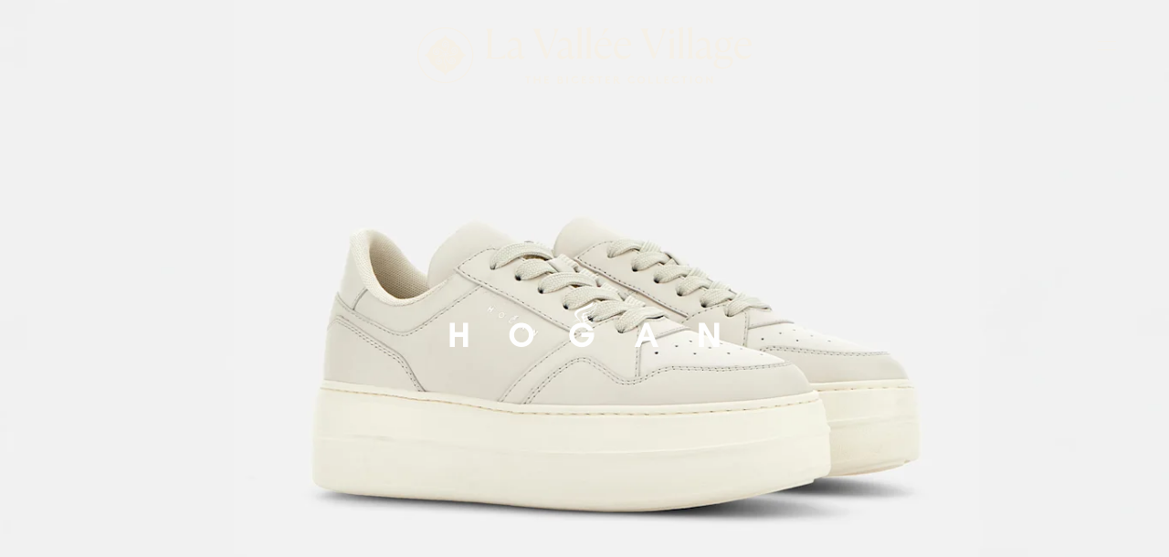

--- FILE ---
content_type: text/html
request_url: https://www.thebicestercollection.com/la-vallee-village/en/brands/hogan
body_size: 45158
content:
<!DOCTYPE html><html lang="en" dir="ltr"><head><meta charSet="utf-8"/><meta http-equiv="x-ua-compatible" content="ie=edge"/><meta name="viewport" content="width=device-width, initial-scale=1, maximum-scale=1, user-scalable=0"/><link rel="stylesheet" type="text/css" href="/react-datepicker.css"/><script type="text/javascript">
              dataLayer = [{
                nonInteraction: true,
              }];
            </script><script type="text/javascript">
            var sdkInstance="appInsightsSDK";window[sdkInstance]="appInsights";var aiName=window[sdkInstance],aisdk=window[aiName]||function(e){
              function n(e){t[e]=function(){var n=arguments;t.queue.push(function(){t[e].apply(t,n)})}}var t={config:e};t.initialize=!0;var i=document,a=window;setTimeout(function(){var n=i.createElement("script");n.src=e.url||"https://az416426.vo.msecnd.net/next/ai.2.min.js",i.getElementsByTagName("script")[0].parentNode.appendChild(n)});try{t.cookie=i.cookie}catch(e){}t.queue=[],t.version=2;for(var r=["Event","PageView","Exception","Trace","DependencyData","Metric","PageViewPerformance"];r.length;)n("track"+r.pop());n("startTrackPage"),n("stopTrackPage");var s="Track"+r[0];if(n("start"+s),n("stop"+s),n("setAuthenticatedUserContext"),n("clearAuthenticatedUserContext"),n("flush"),!(!0===e.disableExceptionTracking||e.extensionConfig&&e.extensionConfig.ApplicationInsightsAnalytics&&!0===e.extensionConfig.ApplicationInsightsAnalytics.disableExceptionTracking)){n("_"+(r="onerror"));var o=a[r];a[r]=function(e,n,i,a,s){var c=o&&o(e,n,i,a,s);return!0!==c&&t["_"+r]({message:e,url:n,lineNumber:i,columnNumber:a,error:s}),c},e.autoExceptionInstrumented=!0}return t
              }({
                  instrumentationKey:"46aea10a-4610-4b23-b11d-7e2167a4d6ae"
              });
            window[aiName]=aisdk,aisdk.queue&&0===aisdk.queue.length&&aisdk.trackPageView({}); </script><meta name="generator" content="Gatsby 5.14.0"/><meta data-react-helmet="true" name="description" content="*Average annual reduction on the recommended retail price, applicable to a selection of items in the Hogan Tod&#x27;s boutique from previous collections."/><meta data-react-helmet="true" name="image" content="https://www.thebicestercollection.comnull"/><meta data-react-helmet="true" name="revision" content="8ea3c3ab3"/><style data-href="/styles.f3c8e6ef2ca00a3a726b.css" data-identity="gatsby-global-css">.slick-slider,.slick-track{width:100vw}.slick-slide{position:relative;width:100%}.scroll-snap-item-start{height:100%;min-width:98%;scroll-snap-align:start;width:100%}.scroll-snap-item-end{height:100%;min-width:98%;scroll-snap-align:end;width:100%}.slick-slider{-webkit-touch-callout:none;-webkit-tap-highlight-color:transparent;box-sizing:border-box;touch-action:pan-y;-webkit-user-select:none;-ms-user-select:none;user-select:none;-khtml-user-select:none}.slick-list,.slick-slider{display:block;position:relative}.slick-list{margin:0;overflow:hidden;padding:0}.slick-list:focus{outline:none}.slick-list.dragging{cursor:pointer;cursor:hand}.slick-slider .slick-list,.slick-slider .slick-track{transform:translateZ(0)}.slick-track{display:block;left:0;margin-left:auto;margin-right:auto;position:relative;top:0}.slick-track:after,.slick-track:before{content:"";display:table}.slick-track:after{clear:both}.slick-loading .slick-track{visibility:hidden}.slick-slide{display:none;float:left;height:100%;min-height:1px}[dir=rtl] .slick-slide{float:right}.slick-slide img{display:block}.slick-slide.slick-loading img{display:none}.slick-slide.dragging img{pointer-events:none}.slick-initialized .slick-slide{display:block}.slick-loading .slick-slide{visibility:hidden}.slick-vertical .slick-slide{border:1px solid transparent;display:block;height:auto}.slick-arrow.slick-hidden{display:none}</style><title data-react-helmet="true">Hogan Tod&#x27;s Outlet Paris, Up to 40%* off | La Vallée Village</title><link data-react-helmet="true" rel="canonical" href="https://www.thebicestercollection.com/la-vallee-village/en/brands/hogan"/><link data-react-helmet="true" id="icon-favicon" rel="icon" href="/favicon.ico" type="image/x-icon"/><script data-react-helmet="true" type="application/ld+json">{
"@context": "https://schema.org",
"@type": "OutletStore",
"name": "Hogan La Vallee Village Outlet",
"url": "https://www.thebicestercollection.com/la-vallee-village/en/brands/hogan",
"telephone": "+33 1 64 17 17 90",
"address": {
"@type": "PostalAddress",
"streetAddress": "La Valleé Village, 3 Cours de la Garonne",
"addressLocality": "Serris",
"postalCode": "77700",
"addressCountry": "FR"
}  
}</script><script>window.dataLayer = window.dataLayer || [];window.dataLayer.push({"nonInteraction":true}); (function(w,d,s,l,i){w[l]=w[l]||[];w[l].push({'gtm.start': new Date().getTime(),event:'gtm.js'});var f=d.getElementsByTagName(s)[0], j=d.createElement(s),dl=l!='dataLayer'?'&l='+l:'';j.async=true;j.src= 'https://www.googletagmanager.com/gtm.js?id='+i+dl+'';f.parentNode.insertBefore(j,f); })(window,document,'script','dataLayer', 'GTM-P2BPCT');</script><style data-styled="" data-styled-version="5.3.11">.EKgL{box-sizing:border-box;margin:0;width:100%;height:80px;}/*!sc*/
@media screen and (min-width:600px){}/*!sc*/
@media screen and (min-width:900px){.EKgL{height:110px;}}/*!sc*/
.eredMg{box-sizing:border-box;margin:0;width:100%;height:80px;background-color:transparent;}/*!sc*/
@media screen and (min-width:600px){}/*!sc*/
@media screen and (min-width:900px){.eredMg{width:100%;height:110px;background-color:transparent;}}/*!sc*/
.hTrId{box-sizing:border-box;margin:0;height:auto;width:100%;-webkit-flex-direction:column;-ms-flex-direction:column;flex-direction:column;margin:0 auto;max-width:1200px;}/*!sc*/
@media screen and (min-width:600px){}/*!sc*/
@media screen and (min-width:900px){.hTrId{height:110px;-webkit-flex-direction:row;-ms-flex-direction:row;flex-direction:row;}}/*!sc*/
.jzNdHP{box-sizing:border-box;margin:0;padding:1.125rem;-webkit-flex-direction:row;-ms-flex-direction:row;flex-direction:row;-webkit-box-pack:start;-webkit-justify-content:flex-start;-ms-flex-pack:start;justify-content:flex-start;height:80px;padding-top:9px;padding-bottom:9px;}/*!sc*/
@media screen and (min-width:600px){}/*!sc*/
@media screen and (min-width:900px){.jzNdHP{height:110px;padding-top:29px;padding-bottom:29px;}}/*!sc*/
@media screen and (min-width:1200px){.jzNdHP{-webkit-box-pack:start;-webkit-justify-content:flex-start;-ms-flex-pack:start;justify-content:flex-start;}}/*!sc*/
.gIodAS{box-sizing:border-box;margin:0;display:block;}/*!sc*/
@media screen and (min-width:600px){}/*!sc*/
@media screen and (min-width:900px){}/*!sc*/
.dWMFXk{box-sizing:border-box;margin:0;background-color:transparent;display:inline-block;padding-left:1.125rem;padding-right:1.125rem;padding-top:0.9375rem;padding-bottom:0.9375rem;color:#FFF;}/*!sc*/
@media screen and (min-width:600px){}/*!sc*/
@media screen and (min-width:900px){.dWMFXk{display:none;}}/*!sc*/
.dOdRSR{box-sizing:border-box;margin:0;margin:0;padding:60px 0 60px;display:none;width:100%;height:100vh;-webkit-flex-direction:column;-ms-flex-direction:column;flex-direction:column;-webkit-align-items:center;-webkit-box-align:center;-ms-flex-align:center;align-items:center;-webkit-box-pack:center;-webkit-justify-content:center;-ms-flex-pack:center;justify-content:center;-webkit-flex:1 1 auto;-ms-flex:1 1 auto;flex:1 1 auto;}/*!sc*/
@media screen and (min-width:600px){}/*!sc*/
@media screen and (min-width:900px){.dOdRSR{padding:1.125rem;display:-webkit-box;display:-webkit-flex;display:-ms-flexbox;display:flex;width:auto;height:auto;-webkit-flex-direction:row;-ms-flex-direction:row;flex-direction:row;-webkit-box-pack:end;-webkit-justify-content:flex-end;-ms-flex-pack:end;justify-content:flex-end;}}/*!sc*/
.hLsXsl{box-sizing:border-box;margin:0;width:100%;height:100%;text-align:center;-webkit-flex-direction:column;-ms-flex-direction:column;flex-direction:column;-webkit-box-pack:center;-webkit-justify-content:center;-ms-flex-pack:center;justify-content:center;display:block;}/*!sc*/
@media screen and (min-width:600px){}/*!sc*/
@media screen and (min-width:900px){.hLsXsl{width:auto;-webkit-flex-direction:row;-ms-flex-direction:row;flex-direction:row;-webkit-box-pack:start;-webkit-justify-content:flex-start;-ms-flex-pack:start;justify-content:flex-start;display:-webkit-box;display:-webkit-flex;display:-ms-flexbox;display:flex;}}/*!sc*/
.kZQVEd{box-sizing:border-box;margin:0;display:-webkit-box;display:-webkit-flex;display:-ms-flexbox;display:flex;-webkit-flex-direction:column;-ms-flex-direction:column;flex-direction:column;-webkit-flex:1 1 auto;-ms-flex:1 1 auto;flex:1 1 auto;-webkit-box-pack:center;-webkit-justify-content:center;-ms-flex-pack:center;justify-content:center;-webkit-align-items:center;-webkit-box-align:center;-ms-flex-align:center;align-items:center;min-height:800px;padding-top:160px;padding-bottom:160px;height:100vh;margin-bottom:0;margin-top:0;}/*!sc*/
@media screen and (min-width:600px){.kZQVEd{height:calc(100vh - 40px);margin-bottom:20px;margin-top:20px;}}/*!sc*/
@media screen and (min-width:900px){.kZQVEd{-webkit-flex-direction:row;-ms-flex-direction:row;flex-direction:row;min-height:auto;padding-top:25px;padding-bottom:0;height:auto;margin-bottom:0;margin-top:0;}}/*!sc*/
.dCOTfG{box-sizing:border-box;margin:0;}/*!sc*/
@media screen and (min-width:600px){}/*!sc*/
@media screen and (min-width:900px){.dCOTfG{margin-left:30px;}}/*!sc*/
.clzWcP{box-sizing:border-box;margin:0;width:auto;}/*!sc*/
.ifzDWQ{box-sizing:border-box;margin:0;width:50%;text-align:center;-webkit-flex-direction:column;-ms-flex-direction:column;flex-direction:column;-webkit-box-pack:center;-webkit-justify-content:center;-ms-flex-pack:center;justify-content:center;display:-webkit-box;display:-webkit-flex;display:-ms-flexbox;display:flex;background-color:#7E8A4A;}/*!sc*/
@media screen and (min-width:600px){.ifzDWQ{display:block;}}/*!sc*/
@media screen and (min-width:900px){.ifzDWQ{width:auto;height:100%;-webkit-flex-direction:row;-ms-flex-direction:row;flex-direction:row;-webkit-box-pack:start;-webkit-justify-content:flex-start;-ms-flex-pack:start;justify-content:flex-start;display:block;padding-top:4px;padding-left:20px;margin-left:30px;background-color:transparent;}}/*!sc*/
.dkWBjs{box-sizing:border-box;margin:0;display:none;}/*!sc*/
@media screen and (min-width:600px){}/*!sc*/
@media screen and (min-width:900px){.dkWBjs{display:none;}}/*!sc*/
.gUyMQv{box-sizing:border-box;margin:0;padding:15px 0;text-align:center;margin-left:25px;}/*!sc*/
@media screen and (min-width:600px){}/*!sc*/
@media screen and (min-width:900px){.gUyMQv{padding:0;text-align:left;margin-left:0px;}}/*!sc*/
.hQkdGs{box-sizing:border-box;margin:0;display:-webkit-box;display:-webkit-flex;display:-ms-flexbox;display:flex;-webkit-flex-direction:column;-ms-flex-direction:column;flex-direction:column;-webkit-box-pack:end;-webkit-justify-content:end;-ms-flex-pack:end;justify-content:end;}/*!sc*/
@media screen and (min-width:600px){.hQkdGs{height:null;}}/*!sc*/
@media screen and (min-width:900px){.hQkdGs{height:auto;}}/*!sc*/
.ifFFRZ{box-sizing:border-box;margin:0;display:block;padding:15px 0;text-align:center;}/*!sc*/
@media screen and (min-width:600px){.ifFFRZ{display:block;}}/*!sc*/
@media screen and (min-width:900px){.ifFFRZ{display:block;}}/*!sc*/
.bSiQzJ{box-sizing:border-box;margin:0;}/*!sc*/
@media screen and (min-width:0px){.bSiQzJ{font-size:12px;font-family:BrownStd-Regular,sans-serif;line-height:1;-webkit-letter-spacing:1px;-moz-letter-spacing:1px;-ms-letter-spacing:1px;letter-spacing:1px;font-weight:normal;color:#F5F0E6;}}/*!sc*/
@media screen and (min-width:600px){.bSiQzJ{line-height:1;}}/*!sc*/
@media screen and (min-width:900px){.bSiQzJ{line-height:1;}}/*!sc*/
@media screen and (min-width:1200px){.bSiQzJ{line-height:1;}}/*!sc*/
@media screen and (min-width:1800px){.bSiQzJ{line-height:1;}}/*!sc*/
.fWLLLN{box-sizing:border-box;margin:0;display:-webkit-box;display:-webkit-flex;display:-ms-flexbox;display:flex;width:50%;text-align:center;-webkit-flex-direction:column;-ms-flex-direction:column;flex-direction:column;-webkit-box-pack:center;-webkit-justify-content:center;-ms-flex-pack:center;justify-content:center;background-color:#7E8A4A;}/*!sc*/
@media screen and (min-width:600px){.fWLLLN{display:block;}}/*!sc*/
@media screen and (min-width:900px){.fWLLLN{display:block;width:auto;height:100%;-webkit-flex-direction:row;-ms-flex-direction:row;flex-direction:row;-webkit-box-pack:start;-webkit-justify-content:flex-start;-ms-flex-pack:start;justify-content:flex-start;padding-top:4px;padding-left:20px;margin-left:20px;background-color:transparent;}}/*!sc*/
.gCsCyh{box-sizing:border-box;margin:0;}/*!sc*/
@media screen and (min-width:0px){.gCsCyh{font-size:12px;font-family:BrownStd-Regular;line-height:1;-webkit-letter-spacing:1px;-moz-letter-spacing:1px;-ms-letter-spacing:1px;letter-spacing:1px;font-weight:normal;color:#FFF;}}/*!sc*/
.ierKOe{box-sizing:border-box;margin:0;display:-webkit-box;display:-webkit-flex;display:-ms-flexbox;display:flex;-webkit-flex-direction:column;-ms-flex-direction:column;flex-direction:column;-webkit-box-pack:justify;-webkit-justify-content:space-between;-ms-flex-pack:justify;justify-content:space-between;}/*!sc*/
@media screen and (min-width:600px){}/*!sc*/
@media screen and (min-width:900px){.ierKOe{padding:40px 60px;height:auto;padding-top:30px;}}/*!sc*/
.hpBByS{box-sizing:border-box;margin:0;display:block;padding:15px 0;text-align:center;}/*!sc*/
@media screen and (min-width:600px){.hpBByS{display:block;}}/*!sc*/
@media screen and (min-width:900px){.hpBByS{display:none;}}/*!sc*/
.gGFrOh{box-sizing:border-box;margin:0;}/*!sc*/
@media screen and (min-width:0px){.gGFrOh{font-size:12px;font-family:BrownStd-Regular,sans-serif;line-height:1;-webkit-letter-spacing:1px;-moz-letter-spacing:1px;-ms-letter-spacing:1px;letter-spacing:1px;font-weight:normal;color:#f5f0e6;}}/*!sc*/
@media screen and (min-width:600px){.gGFrOh{line-height:1;}}/*!sc*/
@media screen and (min-width:900px){.gGFrOh{line-height:1;}}/*!sc*/
@media screen and (min-width:1200px){.gGFrOh{line-height:1;}}/*!sc*/
@media screen and (min-width:1800px){.gGFrOh{line-height:1;}}/*!sc*/
.iLsuEy{box-sizing:border-box;margin:0;display:block;padding:15px 0;text-align:center;}/*!sc*/
.eraNnS{box-sizing:border-box;margin:0;font-family:BrownStd-Regular,sans-serif;-webkit-letter-spacing:0px;-moz-letter-spacing:0px;-ms-letter-spacing:0px;letter-spacing:0px;line-height:1.5;}/*!sc*/
@media screen and (min-width:0px){.eraNnS{font-size:0.75rem;}}/*!sc*/
.knHXor{box-sizing:border-box;margin:0;}/*!sc*/
.gxykvC{box-sizing:border-box;margin:0;-webkit-align-items:center;-webkit-box-align:center;-ms-flex-align:center;align-items:center;display:-webkit-box;display:-webkit-flex;display:-ms-flexbox;display:flex;font-family:BrownStd-Regular,sans-serif;-webkit-letter-spacing:0px;-moz-letter-spacing:0px;-ms-letter-spacing:0px;letter-spacing:0px;line-height:1.5;}/*!sc*/
@media screen and (min-width:0px){.gxykvC{font-size:0.75rem;}}/*!sc*/
.kIPhnY{box-sizing:border-box;margin:0;color:#000000;font-family:Aime-Regular,serif;font-weight:normal;-webkit-letter-spacing:0px;-moz-letter-spacing:0px;-ms-letter-spacing:0px;letter-spacing:0px;line-height:1.13;}/*!sc*/
@media screen and (min-width:0px){.kIPhnY{font-size:2rem;}}/*!sc*/
@media screen and (min-width:1200px){.kIPhnY{font-size:3.75rem;}}/*!sc*/
.fhqqMT{box-sizing:border-box;margin:0;color:#000000;font-family:BrownStd-Regular,sans-serif;-webkit-letter-spacing:0px;-moz-letter-spacing:0px;-ms-letter-spacing:0px;letter-spacing:0px;line-height:1.6;}/*!sc*/
@media screen and (min-width:0px){.fhqqMT{font-size:1.125rem;}}/*!sc*/
@media screen and (min-width:1200px){.fhqqMT{font-size:1.25rem;}}/*!sc*/
.dBeAkd{box-sizing:border-box;margin:0;color:#000000;font-family:Aime-Regular,serif;font-weight:normal;-webkit-letter-spacing:0px;-moz-letter-spacing:0px;-ms-letter-spacing:0px;letter-spacing:0px;line-height:1.25;}/*!sc*/
@media screen and (min-width:0px){.dBeAkd{font-size:1rem;}}/*!sc*/
.gZnWgA{box-sizing:border-box;margin:0;color:#000000;font-family:Aime-Regular,serif;font-weight:normal;-webkit-letter-spacing:0px;-moz-letter-spacing:0px;-ms-letter-spacing:0px;letter-spacing:0px;line-height:1.25;}/*!sc*/
@media screen and (min-width:0px){.gZnWgA{font-size:1.625rem;}}/*!sc*/
@media screen and (min-width:1200px){.gZnWgA{font-size:2rem;}}/*!sc*/
.gJVjAk{box-sizing:border-box;margin:0;color:#000000;font-family:BrownStd-Regular,sans-serif;-webkit-letter-spacing:0px;-moz-letter-spacing:0px;-ms-letter-spacing:0px;letter-spacing:0px;line-height:1.5;}/*!sc*/
@media screen and (min-width:0px){.gJVjAk{font-size:0.875rem;}}/*!sc*/
@media screen and (min-width:1200px){.gJVjAk{font-size:1rem;}}/*!sc*/
.dYqzUe{box-sizing:border-box;margin:0;padding:0 1.25rem;text-align:center;}/*!sc*/
.hqYblF{box-sizing:border-box;margin:0;color:#000000;font-family:BrownStd-Regular,sans-serif;-webkit-letter-spacing:0px;-moz-letter-spacing:0px;-ms-letter-spacing:0px;letter-spacing:0px;line-height:1.2;}/*!sc*/
@media screen and (min-width:0px){.hqYblF{font-size:0.625rem;}}/*!sc*/
.cMwLgi{box-sizing:border-box;margin:0;padding-top:0.625rem;padding-left:0;padding-right:0;}/*!sc*/
@media screen and (min-width:600px){.cMwLgi{padding-top:3.125rem;}}/*!sc*/
@media screen and (min-width:900px){.cMwLgi{padding-top:5.5rem;padding-left:1.5625rem;padding-right:1.5625rem;}}/*!sc*/
.XexzI{box-sizing:border-box;margin:0;-webkit-flex-direction:column;-ms-flex-direction:column;flex-direction:column;-webkit-flex-wrap:nowrap;-ms-flex-wrap:nowrap;flex-wrap:nowrap;overflow:hidden;}/*!sc*/
@media screen and (min-width:600px){.XexzI{-webkit-flex-direction:row;-ms-flex-direction:row;flex-direction:row;-webkit-flex-wrap:wrap;-ms-flex-wrap:wrap;flex-wrap:wrap;}}/*!sc*/
@media screen and (min-width:900px){.XexzI{-webkit-flex-wrap:nowrap;-ms-flex-wrap:nowrap;flex-wrap:nowrap;}}/*!sc*/
.kJjhkl{box-sizing:border-box;margin:0;-webkit-flex-direction:column;-ms-flex-direction:column;flex-direction:column;-webkit-box-pack:space-around;-webkit-justify-content:space-around;-ms-flex-pack:space-around;justify-content:space-around;width:100%;margin:0;padding:0;padding-bottom:0;}/*!sc*/
@media screen and (min-width:600px){.kJjhkl{-webkit-flex-direction:row;-ms-flex-direction:row;flex-direction:row;width:100%;padding-bottom:3rem;}}/*!sc*/
@media screen and (min-width:900px){.kJjhkl{width:70%;padding-bottom:3rem;}}/*!sc*/
.irbob{box-sizing:border-box;margin:0;padding-top:1.25rem;padding-bottom:1.25rem;padding-left:1.25rem;padding-right:1.25rem;}/*!sc*/
@media screen and (min-width:600px){.irbob{padding-left:1.25rem;padding-right:1.25rem;}}/*!sc*/
@media screen and (min-width:900px){.irbob{padding-left:0;padding-right:0;}}/*!sc*/
.fDNzHc{box-sizing:border-box;margin:0;color:#000000;font-family:Aime-Thin,serif;font-weight:normal;-webkit-letter-spacing:0px;-moz-letter-spacing:0px;-ms-letter-spacing:0px;letter-spacing:0px;line-height:1.4;}/*!sc*/
@media screen and (min-width:0px){.fDNzHc{font-size:1.625rem;}}/*!sc*/
.jiJbKw{box-sizing:border-box;margin:0;overflow:hidden;margin:0;padding:0;padding-top:1.5625rem;}/*!sc*/
.crruTc{box-sizing:border-box;margin:0;margin-bottom:1.25rem;}/*!sc*/
.eKNOy{box-sizing:border-box;margin:0;color:#000000;font-family:BrownStd-Regular,sans-serif;-webkit-letter-spacing:0px;-moz-letter-spacing:0px;-ms-letter-spacing:0px;letter-spacing:0px;line-height:2;}/*!sc*/
@media screen and (min-width:0px){.eKNOy{font-size:0.875rem;}}/*!sc*/
@media screen and (min-width:600px){.eKNOy{line-height:2;}}/*!sc*/
@media screen and (min-width:900px){.eKNOy{line-height:1.5;}}/*!sc*/
.hRwlj{box-sizing:border-box;margin:0;width:100%;display:none;}/*!sc*/
@media screen and (min-width:600px){.hRwlj{display:block;}}/*!sc*/
@media screen and (min-width:900px){.hRwlj{width:0%;display:none;}}/*!sc*/
.bIPInO{box-sizing:border-box;margin:0;padding-top:1.5625rem;max-width:none;}/*!sc*/
@media screen and (min-width:600px){.bIPInO{max-width:none;}}/*!sc*/
@media screen and (min-width:900px){.bIPInO{max-width:380px;}}/*!sc*/
.htTxhz{box-sizing:border-box;margin:0;color:#000000;font-family:0px;font-weight:normal;-webkit-letter-spacing:0px;-moz-letter-spacing:0px;-ms-letter-spacing:0px;letter-spacing:0px;line-height:0.9;}/*!sc*/
@media screen and (min-width:0px){.htTxhz{font-size:1.25rem;}}/*!sc*/
.hMgXXl{box-sizing:border-box;margin:0;-webkit-flex-direction:column-reverse;-ms-flex-direction:column-reverse;flex-direction:column-reverse;-webkit-box-pack:justify;-webkit-justify-content:space-between;-ms-flex-pack:justify;justify-content:space-between;}/*!sc*/
@media screen and (min-width:600px){}/*!sc*/
@media screen and (min-width:900px){.hMgXXl{-webkit-flex-direction:row;-ms-flex-direction:row;flex-direction:row;}}/*!sc*/
.edPTfH{box-sizing:border-box;margin:0;-webkit-flex-direction:column;-ms-flex-direction:column;flex-direction:column;-webkit-flex-wrap:wrap;-ms-flex-wrap:wrap;flex-wrap:wrap;-webkit-box-pack:start;-webkit-justify-content:flex-start;-ms-flex-pack:start;justify-content:flex-start;padding-left:1.25rem;padding-right:1.25rem;width:100%;padding-top:2.25rem;padding-bottom:2.25rem;}/*!sc*/
@media screen and (min-width:600px){.edPTfH{-webkit-flex-wrap:no-wrap;-ms-flex-wrap:no-wrap;flex-wrap:no-wrap;-webkit-box-pack:center;-webkit-justify-content:center;-ms-flex-pack:center;justify-content:center;-webkit-align-items:center;-webkit-box-align:center;-ms-flex-align:center;align-items:center;}}/*!sc*/
@media screen and (min-width:900px){.edPTfH{-webkit-flex-direction:row;-ms-flex-direction:row;flex-direction:row;-webkit-box-pack:start;-webkit-justify-content:flex-start;-ms-flex-pack:start;justify-content:flex-start;padding-left:0;padding-right:0;width:auto;}}/*!sc*/
.jeHKzp{box-sizing:border-box;margin:0;width:100%;}/*!sc*/
@media screen and (min-width:600px){.jeHKzp{width:auto;}}/*!sc*/
.khiIcP{box-sizing:border-box;margin:0;font-size:0.75rem;font-family:BrownStd-Regular,sans-serif;line-height:1.42;-webkit-letter-spacing:normal;-moz-letter-spacing:normal;-ms-letter-spacing:normal;letter-spacing:normal;color:#000000;width:100%;margin-bottom:1.125rem;}/*!sc*/
@media screen and (min-width:600px){.khiIcP{margin-bottom:0;}}/*!sc*/
.juXmqa{box-sizing:border-box;margin:0;font-size:0.75rem;font-family:BrownStd-Regular,sans-serif;line-height:1.8;-webkit-letter-spacing:normal;-moz-letter-spacing:normal;-ms-letter-spacing:normal;letter-spacing:normal;color:#000000;width:100%;margin-bottom:0;}/*!sc*/
.kbBUHG{box-sizing:border-box;margin:0;width:100%;display:block;}/*!sc*/
@media screen and (min-width:600px){}/*!sc*/
@media screen and (min-width:900px){.kbBUHG{width:0%;display:none;}}/*!sc*/
.JmnpF{box-sizing:border-box;margin:0;padding-top:2.25rem;padding-bottom:2.25rem;padding-left:20px;padding-right:20px;width:100%;max-width:auto;margin:auto;}/*!sc*/
@media screen and (min-width:600px){.JmnpF{padding-left:0;padding-right:0;min-width:420px;max-width:420px;}}/*!sc*/
@media screen and (min-width:900px){.JmnpF{margin:0 0 0 20px;}}/*!sc*/
.hvNOjx{box-sizing:border-box;margin:0;margin-top:3px;margin-bottom:0;padding:0;-webkit-box-pack:center;-webkit-justify-content:center;-ms-flex-pack:center;justify-content:center;-webkit-flex-wrap:wrap;-ms-flex-wrap:wrap;flex-wrap:wrap;}/*!sc*/
@media screen and (min-width:600px){.hvNOjx{-webkit-flex-wrap:no-wrap;-ms-flex-wrap:no-wrap;flex-wrap:no-wrap;}}/*!sc*/
@media screen and (min-width:900px){.hvNOjx{-webkit-box-pack:end;-webkit-justify-content:flex-end;-ms-flex-pack:end;justify-content:flex-end;}}/*!sc*/
.haQzmr{box-sizing:border-box;margin:0;-webkit-flex-direction:column;-ms-flex-direction:column;flex-direction:column;}/*!sc*/
.hKeFYh{box-sizing:border-box;margin:0;color:#000000;font-family:BrownStd-Regular,sans-serif;-webkit-letter-spacing:0px;-moz-letter-spacing:0px;-ms-letter-spacing:0px;letter-spacing:0px;line-height:1.5;}/*!sc*/
@media screen and (min-width:0px){.hKeFYh{font-size:0.75rem;}}/*!sc*/
data-styled.g1[id="sc-aXZVg"]{content:"EKgL,eredMg,hTrId,jzNdHP,gIodAS,dWMFXk,dOdRSR,hLsXsl,kZQVEd,dCOTfG,clzWcP,ifzDWQ,dkWBjs,gUyMQv,hQkdGs,ifFFRZ,bSiQzJ,fWLLLN,gCsCyh,ierKOe,hpBByS,gGFrOh,iLsuEy,eraNnS,knHXor,gxykvC,kIPhnY,fhqqMT,dBeAkd,gZnWgA,gJVjAk,dYqzUe,hqYblF,cMwLgi,XexzI,kJjhkl,irbob,fDNzHc,jiJbKw,crruTc,eKNOy,hRwlj,bIPInO,htTxhz,hMgXXl,edPTfH,jeHKzp,khiIcP,juXmqa,kbBUHG,JmnpF,hvNOjx,haQzmr,hKeFYh,"}/*!sc*/
.hIFHmP{display:-webkit-box;display:-webkit-flex;display:-ms-flexbox;display:flex;}/*!sc*/
data-styled.g2[id="sc-gEvEer"]{content:"hIFHmP,"}/*!sc*/
.brkhlK{-webkit-appearance:none;-moz-appearance:none;appearance:none;display:inline-block;font-size:inherit;font-weight:bold;border:0;border-radius:4px;text-align:center;line-height:inherit;-webkit-text-decoration:none;text-decoration:none;}/*!sc*/
data-styled.g6[id="sc-iGgWBj"]{content:"brkhlK,"}/*!sc*/
.lnLICg{border-width:0 0 1px 0;border-style:solid;border-color:#EFEFEF;}/*!sc*/
@media screen and (min-width:600px){.lnLICg{border-width:0;}}/*!sc*/
.hWSnrv{border-color:#EFEFEF;display:none;}/*!sc*/
@media screen and (min-width:600px){.hWSnrv{display:block;}}/*!sc*/
@media screen and (min-width:900px){.hWSnrv{display:none;}}/*!sc*/
.jaGgFy{border-color:#EFEFEF;}/*!sc*/
.jjAjXf{border-color:#EFEFEF;display:block;}/*!sc*/
@media screen and (min-width:900px){.jjAjXf{display:none;}}/*!sc*/
data-styled.g9[id="sc-14nzi0m-0"]{content:"fxDZor,lnLICg,hWSnrv,jaGgFy,jjAjXf,"}/*!sc*/
.bulhC{margin:0;height:1px;border-style:solid;border-width:1px 0 0 0;border-color:#D8D8D8;width:100%;border-color:#EFEFEF;display:none;}/*!sc*/
@media screen and (min-width:600px){.bulhC{display:block;}}/*!sc*/
@media screen and (min-width:900px){.bulhC{display:none;}}/*!sc*/
.juecZj{margin:0;height:1px;border-style:solid;border-width:1px 0 0 0;border-color:#D8D8D8;width:100%;border-color:#EFEFEF;}/*!sc*/
.dJjzGy{margin:0;height:1px;border-style:solid;border-width:1px 0 0 0;border-color:#D8D8D8;width:100%;border-color:#EFEFEF;display:block;}/*!sc*/
@media screen and (min-width:900px){.dJjzGy{display:none;}}/*!sc*/
data-styled.g10[id="sc-14nzi0m-1"]{content:"bulhC,juecZj,dJjzGy,"}/*!sc*/
.AaQYv{max-width:1200px;margin:0 auto;}/*!sc*/
.jSpncY{max-width:1200px;margin:0 auto;text-align:center;}/*!sc*/
.ifTNLa{max-width:1200px;margin:0 auto;padding-top:0.625rem;}/*!sc*/
@media screen and (min-width:600px){.ifTNLa{padding-top:3.125rem;}}/*!sc*/
@media screen and (min-width:900px){.ifTNLa{padding-top:5.5rem;}}/*!sc*/
.fgxnRP{max-width:1200px;margin:0 auto;max-width:none;border-width:0;border-color:#EFEFEF;padding-top:1.5625rem;}/*!sc*/
@media screen and (min-width:600px){.fgxnRP{max-width:none;}}/*!sc*/
@media screen and (min-width:900px){.fgxnRP{max-width:380px;}}/*!sc*/
@media screen and (min-width:600px){.fgxnRP{border-width:1px 0 0 0;}}/*!sc*/
@media screen and (min-width:900px){.fgxnRP{border-width:0;}}/*!sc*/
.iXvlVA{max-width:1200px;margin:0 auto;max-width:auto;margin:auto;}/*!sc*/
@media screen and (min-width:600px){.iXvlVA{max-width:420px;}}/*!sc*/
@media screen and (min-width:900px){.iXvlVA{margin:0 0 0 20px;}}/*!sc*/
data-styled.g11[id="sc-14nzi0m-2"]{content:"AaQYv,jSpncY,ifTNLa,fgxnRP,iXvlVA,"}/*!sc*/
.fmEacs{position:absolute;width:100%;bottom:-1px;left:0;height:2.5vw;padding:0;margin:0;background-image:url("data:image/svg+xml,%3Csvg preserveAspectRatio='none' enable-background='new 0 0 1424 20' version='1.1' viewBox='0 0 1424 20' xml:space='preserve' xmlns='http://www.w3.org/2000/svg'%3E%3Cpath fill='%23F5F0E6' d='M0,20.3h1424V0c-186.7,10.2-424,15.3-712,15.3S186.7,10.2,0,0V20.3z'/%3E%3C/svg%3E");background-repeat:no-repeat;background-position:50% 100%;background-size:100%;-webkit-transform:scaleY(1.1);-ms-transform:scaleY(1.1);transform:scaleY(1.1);}/*!sc*/
@media screen and (min-width:900px){.fmEacs{height:2vw;}}/*!sc*/
@media screen and (min-width:1200px){.fmEacs{height:1.5vw;}}/*!sc*/
@media screen and (min-width:1800px){.fmEacs{height:1vw;}}/*!sc*/
data-styled.g13[id="sc-14nzi0m-4"]{content:"fmEacs,"}/*!sc*/
.bWtwfx{display:block;width:100%;position:relative;height:1.875rem;}/*!sc*/
@media screen and (min-width:900px){.bWtwfx{height:3.125rem;}}/*!sc*/
data-styled.g20[id="sc-14nzi0m-11"]{content:"bWtwfx,"}/*!sc*/
.bHSexs{display:block;width:100%;position:relative;height:1.875rem;}/*!sc*/
data-styled.g24[id="sc-14nzi0m-15"]{content:"bHSexs,"}/*!sc*/
.kAwscy{display:block;width:100%;position:relative;height:1.25rem;}/*!sc*/
data-styled.g25[id="sc-14nzi0m-16"]{content:"kAwscy,"}/*!sc*/
@media screen and (min-width:0px){.jcSExx{text-transform:uppercase;}}/*!sc*/
.drdEyK{text-transform:uppercase;}/*!sc*/
.hSJuIa{text-transform:uppercase;display:-webkit-box;display:-webkit-flex;display:-ms-flexbox;display:flex;}/*!sc*/
data-styled.g28[id="sc-1i5h52x-0"]{content:"jcSExx,drdEyK,hSJuIa,flGKfR,"}/*!sc*/
.fLEKlz{width:20px;display:inline-block;pointer-events:none;}/*!sc*/
.bhdHVG{width:15px;height:100%;display:inline-block;-webkit-transform:rotate(0);-ms-transform:rotate(0);transform:rotate(0);pointer-events:none;}/*!sc*/
.lceTMa{width:7px;height:12px;display:inline-block;-webkit-transform:rotate(270deg);-ms-transform:rotate(270deg);transform:rotate(270deg);float:none;pointer-events:none;}/*!sc*/
.dhlHOa{width:15px;height:15px;display:inline-block;-webkit-transform:rotate(180deg);-ms-transform:rotate(180deg);transform:rotate(180deg);float:none;pointer-events:none;}/*!sc*/
.fIrKtr{width:8px;height:8px;display:inline-block;-webkit-transform:rotate(-90deg);-ms-transform:rotate(-90deg);transform:rotate(-90deg);float:none;pointer-events:none;}/*!sc*/
.fydkpr{width:12px;display:block;-webkit-transform:rotate(270deg);-ms-transform:rotate(270deg);transform:rotate(270deg);float:none;pointer-events:none;}/*!sc*/
@media screen and (min-width:600px){.fydkpr{display:none;}}/*!sc*/
.kNvsMg{color:#455255;width:16px;display:inline-block;vertical-align:text-bottom;padding-left:5px;padding-right:5px;pointer-events:none;}/*!sc*/
.lgXhfX{width:32px;height:32px;display:block;pointer-events:none;}/*!sc*/
data-styled.g32[id="sc-1d3uzza-0"]{content:"fLEKlz,bhdHVG,lceTMa,dhlHOa,fIrKtr,fydkpr,kNvsMg,lgXhfX,"}/*!sc*/
.kctqKs{z-index:1;height:80px;-webkit-transition:height .3s ease-in-out,padding-top .3s ease-in-out;transition:height .3s ease-in-out,padding-top .3s ease-in-out;will-change:height,padding-top;}/*!sc*/
@media screen and (min-width:900px){.kctqKs{height:110px;}}/*!sc*/
data-styled.g36[id="sc-1969yga-0"]{content:"kctqKs,"}/*!sc*/
.ezDuBN{position:absolute;top:14px;right:0;display:inline-block;outline:none;z-index:5;}/*!sc*/
@media screen and (min-width:900px){.ezDuBN{top:25px;}}/*!sc*/
@media screen and (min-width:900px){.ezDuBN{display:none;}}/*!sc*/
.ezDuBN *{fill:#F5F0E6;}/*!sc*/
.ezDuBN > span{height:20px;}/*!sc*/
data-styled.g37[id="sc-1969yga-1"]{content:"ezDuBN,"}/*!sc*/
.cwpbGH{display:block;}/*!sc*/
data-styled.g38[id="sc-1969yga-2"]{content:"cwpbGH,"}/*!sc*/
.hUZCFO{position:absolute;margin:0 auto;position:relative;}/*!sc*/
.sc-1969yga-3 + .sc-1969yga-3{margin:0 auto;display:block;position:relative;}/*!sc*/
@media screen and (min-width:900px){.hUZCFO{position:relative;}}/*!sc*/
data-styled.g39[id="sc-1969yga-3"]{content:"hUZCFO,"}/*!sc*/
.kirLtv{display:none;position:absolute;left:-500%;width:1000%;height:1000%;top:calc(-1000% - 1px);opacity:0.8;background:#7E8A4A;}/*!sc*/
@media screen and (min-width:900px){.kirLtv{display:none;}}/*!sc*/
data-styled.g40[id="sc-6kdytg-0"]{content:"kirLtv,"}/*!sc*/
.gDxRwj{display:-webkit-box;display:-webkit-flex;display:-ms-flexbox;display:flex;left:0;bottom:0;position:relative;-webkit-transition:height .3s ease-in-out;transition:height .3s ease-in-out;opacity:0;bottom:0px;-webkit-animation:fszRhy 0.3s ease-out;animation:fszRhy 0.3s ease-out;-webkit-animation-direction:normal;animation-direction:normal;-webkit-animation-delay:0.3s;animation-delay:0.3s;-webkit-animation-duration:0.5s;animation-duration:0.5s;-webkit-animation-iteration-count:1;animation-iteration-count:1;-webkit-animation-fill-mode:forwards;animation-fill-mode:forwards;white-space:nowrap;}/*!sc*/
@media screen and (min-width:600px){.gDxRwj{display:block;}}/*!sc*/
@media screen and (min-width:900px){.gDxRwj{display:block;}}/*!sc*/
@media screen and (min-width:900px){.gDxRwj{position:relative;}}/*!sc*/
@media screen and (min-width:900px){.gDxRwj{height:100%;}}/*!sc*/
@media only screen and (max-width:900px){.gDxRwj{max-height:100%;overflow:visible;}.gDxRwj ul{-webkit-transition:height 0.3s ease-in-out;transition:height 0.3s ease-in-out;will-change:height;}.gDxRwj > ul{height:0;}.gDxRwj:before{content:'';position:absolute;left:-500%;width:1000%;height:1px;top:-1px;background:#D8D8D8;}}/*!sc*/
@media only screen and (min-width:900px){.gDxRwj::before{content:'';display:block;position:absolute;height:17px;width:1px;background:#D8D8D8;left:0;top:50%;margin-top:-6px;}}/*!sc*/
data-styled.g41[id="sc-6kdytg-1"]{content:"gDxRwj,"}/*!sc*/
.fkDaGu{overflow:auto;-webkit-transform-origin:50% 0;-ms-transform-origin:50% 0;transform-origin:50% 0;-webkit-transform:scaleY(0);-ms-transform:scaleY(0);transform:scaleY(0);-webkit-transition:-webkit-transform 0.3s ease-in;-webkit-transition:transform 0.3s ease-in;transition:transform 0.3s ease-in;-webkit-transition-delay:0.3s;transition-delay:0.3s;box-sizing:content-box;list-style:none;margin:0;padding:0 60px;height:100px;}/*!sc*/
@media screen and (min-width:900px){.fkDaGu{position:absolute;}}/*!sc*/
@media screen and (min-width:900px){.fkDaGu{left:-54px;}}/*!sc*/
@media screen and (min-width:900px){.fkDaGu{top:100%;}}/*!sc*/
@media screen and (min-width:900px){.fkDaGu{background:#7E8A4A;}}/*!sc*/
.fkDaGu span{opacity:0;-webkit-transition:opacity 0.3s ease-in;transition:opacity 0.3s ease-in;-webkit-transition-delay:0s;transition-delay:0s;}/*!sc*/
data-styled.g42[id="sc-6kdytg-2"]{content:"fkDaGu,"}/*!sc*/
.dEXuZi{display:block;border:0;cursor:pointer;color:#F5F0E6;}/*!sc*/
@media screen and (min-width:900px){.dEXuZi{color:#F5F0E6;}}/*!sc*/
data-styled.g43[id="sc-6kdytg-3"]{content:"dEXuZi,"}/*!sc*/
.bEBTCm{-webkit-text-decoration:none;text-decoration:none;cursor:pointer;white-space:nowrap;color:#F5F0E6;display:block;}/*!sc*/
.bEBTCm span{height:15px;margin-right:10px;}/*!sc*/
.bEBTCm span:nth-child(2){position:relative;top:3px;margin-right:-5px;}/*!sc*/
@media screen and (min-width:900px){.bEBTCm{color:#F5F0E6;}}/*!sc*/
@media screen and (min-width:900px){.bEBTCm{display:block;}}/*!sc*/
data-styled.g45[id="sc-6kdytg-5"]{content:"bEBTCm,"}/*!sc*/
.cApfRe{text-align:center;}/*!sc*/
@media screen and (min-width:900px){.cApfRe{text-align:left;}}/*!sc*/
.fYXdty{display:block;text-align:center;}/*!sc*/
@media screen and (min-width:600px){.fYXdty{display:block;}}/*!sc*/
@media screen and (min-width:900px){.fYXdty{display:block;}}/*!sc*/
data-styled.g46[id="sc-6kdytg-6"]{content:"cApfRe,fYXdty,"}/*!sc*/
@media only screen and (min-width:900px){.bYjlba::after{opacity:0;}.bYjlba:hover::after{opacity:1;}}/*!sc*/
data-styled.g47[id="sc-6kdytg-7"]{content:"bYjlba,"}/*!sc*/
.eoGBHx{text-align:center;height:100%;display:block;position:fixed;top:0;left:0;overflow-y:visible;}/*!sc*/
@media screen and (min-width:900px){.eoGBHx{display:-webkit-box;display:-webkit-flex;display:-ms-flexbox;display:flex;}}/*!sc*/
@media screen and (min-width:900px){.eoGBHx{position:relative;}}/*!sc*/
data-styled.g48[id="fn9jc6-0"]{content:"eoGBHx,"}/*!sc*/
.dCySRv{height:100vh;min-height:800px;list-style:none;padding:0;margin:0;-webkit-transition:padding-top 0.3s ease-in-out;transition:padding-top 0.3s ease-in-out;will-change:padding-top;overflow:visible;}/*!sc*/
@media screen and (min-width:600px){.dCySRv{height:calc(100vh - 40px);}}/*!sc*/
@media screen and (min-width:900px){.dCySRv{height:auto;}}/*!sc*/
@media screen and (min-width:900px){.dCySRv{min-height:auto;}}/*!sc*/
data-styled.g49[id="fn9jc6-1"]{content:"dCySRv,"}/*!sc*/
.GlKcd{border:0;color:#FFF;}/*!sc*/
@media screen and (min-width:900px){.GlKcd{color:#FFF;}}/*!sc*/
@media only screen and (min-width:900px){.GlKcd{display:block;position:relative;overflow:visible;}.GlKcd::after{content:'♦︎';display:block;font-size:5px;-webkit-transition:opacity 0.3s ease-in-out;transition:opacity 0.3s ease-in-out;margin-top:10px;opacity:1;}.GlKcd::before{content:'♦︎';display:block;font-size:5px;margin-top:10px;visibility:hidden;}}/*!sc*/
@media only screen and (min-width:900px){.GlKcd{white-space:nowrap;}.GlKcd::after{opacity:0;}.GlKcd:hover::after{opacity:1;}}/*!sc*/
data-styled.g62[id="lq7kw3-0"]{content:"GlKcd,"}/*!sc*/
.dMsANk{opacity:0;top:0px;-webkit-animation:fszRhy 0.3s ease-in-out;animation:fszRhy 0.3s ease-in-out;-webkit-animation-direction:normal;animation-direction:normal;-webkit-animation-delay:.1s;animation-delay:.1s;-webkit-animation-duration:0.5s;animation-duration:0.5s;-webkit-animation-iteration-count:1;animation-iteration-count:1;-webkit-animation-fill-mode:forwards;animation-fill-mode:forwards;}/*!sc*/
.dMsBgT{opacity:0;top:0px;-webkit-animation:fszRhy 0.3s ease-in-out;animation:fszRhy 0.3s ease-in-out;-webkit-animation-direction:normal;animation-direction:normal;-webkit-animation-delay:.1s;animation-delay:.1s;-webkit-animation-duration:0.6s;animation-duration:0.6s;-webkit-animation-iteration-count:1;animation-iteration-count:1;-webkit-animation-fill-mode:forwards;animation-fill-mode:forwards;}/*!sc*/
.dMsBAC{opacity:0;top:0px;-webkit-animation:fszRhy 0.3s ease-in-out;animation:fszRhy 0.3s ease-in-out;-webkit-animation-direction:normal;animation-direction:normal;-webkit-animation-delay:.1s;animation-delay:.1s;-webkit-animation-duration:0.7s;animation-duration:0.7s;-webkit-animation-iteration-count:1;animation-iteration-count:1;-webkit-animation-fill-mode:forwards;animation-fill-mode:forwards;}/*!sc*/
.dMsySR{opacity:0;top:0px;-webkit-animation:fszRhy 0.3s ease-in-out;animation:fszRhy 0.3s ease-in-out;-webkit-animation-direction:normal;animation-direction:normal;-webkit-animation-delay:.1s;animation-delay:.1s;-webkit-animation-duration:0.8s;animation-duration:0.8s;-webkit-animation-iteration-count:1;animation-iteration-count:1;-webkit-animation-fill-mode:forwards;animation-fill-mode:forwards;}/*!sc*/
.dMszmA{opacity:0;top:0px;-webkit-animation:fszRhy 0.3s ease-in-out;animation:fszRhy 0.3s ease-in-out;-webkit-animation-direction:normal;animation-direction:normal;-webkit-animation-delay:.1s;animation-delay:.1s;-webkit-animation-duration:0.9s;animation-duration:0.9s;-webkit-animation-iteration-count:1;animation-iteration-count:1;-webkit-animation-fill-mode:forwards;animation-fill-mode:forwards;}/*!sc*/
.dpKXMe{opacity:0;top:0px;-webkit-animation:fszRhy 0.3s ease-in-out;animation:fszRhy 0.3s ease-in-out;-webkit-animation-direction:normal;animation-direction:normal;-webkit-animation-delay:.1s;animation-delay:.1s;-webkit-animation-duration:1s;animation-duration:1s;-webkit-animation-iteration-count:1;animation-iteration-count:1;-webkit-animation-fill-mode:forwards;animation-fill-mode:forwards;}/*!sc*/
.dMsCnV{opacity:0;top:0px;-webkit-animation:fszRhy 0.3s ease-in-out;animation:fszRhy 0.3s ease-in-out;-webkit-animation-direction:normal;animation-direction:normal;-webkit-animation-delay:.1s;animation-delay:.1s;-webkit-animation-duration:1.1s;animation-duration:1.1s;-webkit-animation-iteration-count:1;animation-iteration-count:1;-webkit-animation-fill-mode:forwards;animation-fill-mode:forwards;}/*!sc*/
.iFbTsk{opacity:0;top:0px;-webkit-animation:fszRhy 0.3s ease-in-out;animation:fszRhy 0.3s ease-in-out;-webkit-animation-direction:normal;animation-direction:normal;-webkit-animation-delay:.1s;animation-delay:.1s;-webkit-animation-duration:1.2000000000000002s;animation-duration:1.2000000000000002s;-webkit-animation-iteration-count:1;animation-iteration-count:1;-webkit-animation-fill-mode:forwards;animation-fill-mode:forwards;}/*!sc*/
data-styled.g64[id="lq7kw3-2"]{content:"dMsANk,dMsBgT,dMsBAC,dMsySR,dMszmA,dpKXMe,dMsCnV,iFbTsk,"}/*!sc*/
.crjxfB{font-family:Aime-Thin,serif;}/*!sc*/
@media screen and (min-width:900px){.crjxfB{text-transform:uppercase;}}/*!sc*/
@media screen and (min-width:1200px){.crjxfB{text-transform:uppercase;}}/*!sc*/
@media screen and (min-width:1800px){.crjxfB{text-transform:uppercase;}}/*!sc*/
@media screen and (min-width:0px){.crjxfB{font-family:Aime-Thin,serif;}}/*!sc*/
@media screen and (min-width:0px){.crjxfB{font-weight:normal;}}/*!sc*/
@media screen and (min-width:0px){.crjxfB{line-height:2;}}/*!sc*/
@media screen and (min-width:900px){.crjxfB{line-height:1;}}/*!sc*/
@media screen and (min-width:1200px){.crjxfB{line-height:1;}}/*!sc*/
@media screen and (min-width:1800px){.crjxfB{line-height:1;}}/*!sc*/
@media screen and (min-width:0px){.crjxfB{font-size:2.625rem;}}/*!sc*/
@media screen and (min-width:900px){.crjxfB{font-size:12px;}}/*!sc*/
@media screen and (min-width:1200px){.crjxfB{font-size:12px;}}/*!sc*/
@media screen and (min-width:1800px){.crjxfB{font-size:12px;}}/*!sc*/
@media screen and (min-width:0px){.crjxfB{color:#FFF;}}/*!sc*/
@media screen and (min-width:0px){.crjxfB{-webkit-letter-spacing:-1.2px;-moz-letter-spacing:-1.2px;-ms-letter-spacing:-1.2px;letter-spacing:-1.2px;}}/*!sc*/
@media screen and (min-width:900px){.crjxfB{-webkit-letter-spacing:1px;-moz-letter-spacing:1px;-ms-letter-spacing:1px;letter-spacing:1px;}}/*!sc*/
@media screen and (min-width:1200px){.crjxfB{-webkit-letter-spacing:1px;-moz-letter-spacing:1px;-ms-letter-spacing:1px;letter-spacing:1px;}}/*!sc*/
@media screen and (min-width:1800px){.crjxfB{-webkit-letter-spacing:1px;-moz-letter-spacing:1px;-ms-letter-spacing:1px;letter-spacing:1px;}}/*!sc*/
@media screen and (min-width:900px){.crjxfB{font-family:BrownStd-Regular,sans-serif;}}/*!sc*/
data-styled.g65[id="lq7kw3-3"]{content:"crjxfB,"}/*!sc*/
.jPuCnc{position:absolute;height:100vh;display:none;}/*!sc*/
@media screen and (min-width:900px){.jPuCnc{position:relative;}}/*!sc*/
@media screen and (min-width:900px){.jPuCnc{height:auto;}}/*!sc*/
@media screen and (min-width:900px){.jPuCnc{display:-webkit-box;display:-webkit-flex;display:-ms-flexbox;display:flex;}}/*!sc*/
data-styled.g66[id="m58iiy-0"]{content:"jPuCnc,"}/*!sc*/
.dyINZl{position:relative;width:auto;-webkit-align-items:center;-webkit-box-align:center;-ms-flex-align:center;align-items:center;background-color:#7E8A4A;bottom:0;display:-webkit-box;display:-webkit-flex;display:-ms-flexbox;display:flex;-webkit-flex-flow:row;-ms-flex-flow:row;flex-flow:row;-webkit-box-pack:center;-webkit-justify-content:center;-ms-flex-pack:center;justify-content:center;left:0;}/*!sc*/
@media screen and (min-width:900px){.dyINZl{background-color:transparent;}}/*!sc*/
data-styled.g67[id="m58iiy-1"]{content:"dyINZl,"}/*!sc*/
.hRkiVs{display:none;position:absolute;left:-500%;width:1000%;height:1000%;top:calc(-1000% - 1px);opacity:0.8;background:#7E8A4A;}/*!sc*/
@media screen and (min-width:900px){.hRkiVs{display:none;}}/*!sc*/
data-styled.g68[id="sc-111wp1k-0"]{content:"hRkiVs,"}/*!sc*/
.gtUpwg{left:0;bottom:0;position:relative;display:-webkit-box;display:-webkit-flex;display:-ms-flexbox;display:flex;-webkit-transition:height .3s ease-in-out;transition:height .3s ease-in-out;opacity:0;bottom:0px;-webkit-animation:fszRhy 0.3s ease-out;animation:fszRhy 0.3s ease-out;-webkit-animation-direction:normal;animation-direction:normal;-webkit-animation-delay:0.3s;animation-delay:0.3s;-webkit-animation-duration:0.5s;animation-duration:0.5s;-webkit-animation-iteration-count:1;animation-iteration-count:1;-webkit-animation-fill-mode:forwards;animation-fill-mode:forwards;white-space:nowrap;}/*!sc*/
@media screen and (min-width:900px){.gtUpwg{position:relative;}}/*!sc*/
@media screen and (min-width:900px){.gtUpwg{height:100%;}}/*!sc*/
@media screen and (min-width:600px){.gtUpwg{display:block;}}/*!sc*/
@media screen and (min-width:900px){.gtUpwg{display:block;}}/*!sc*/
@media only screen and (max-width:900px){.gtUpwg{max-height:100%;overflow:visible;}.gtUpwg ul{-webkit-transition:height 0.3s ease-in-out;transition:height 0.3s ease-in-out;will-change:height;}.gtUpwg > ul{height:0;}.gtUpwg:before{content:'';position:absolute;left:-500%;width:1000%;height:1px;top:-1px;background:#D8D8D8;}}/*!sc*/
@media only screen and (min-width:900px){.gtUpwg::before{content:'';display:block;position:absolute;height:17px;width:1px;background:#D8D8D8;left:0;top:50%;margin-top:-6px;}}/*!sc*/
data-styled.g69[id="sc-111wp1k-1"]{content:"gtUpwg,"}/*!sc*/
.fvIQQF{overflow:auto;-webkit-transform-origin:50% 0;-ms-transform-origin:50% 0;transform-origin:50% 0;-webkit-transform:scaleY(0);-ms-transform:scaleY(0);transform:scaleY(0);-webkit-transition:-webkit-transform 0.3s ease-in;-webkit-transition:transform 0.3s ease-in;transition:transform 0.3s ease-in;-webkit-transition-delay:0.3s;transition-delay:0.3s;box-sizing:content-box;list-style:none;margin:0;padding:0 60px;}/*!sc*/
@media screen and (min-width:900px){.fvIQQF{padding-top:30px;}}/*!sc*/
@media screen and (min-width:900px){.fvIQQF{position:absolute;}}/*!sc*/
@media screen and (min-width:900px){.fvIQQF{left:-30px;}}/*!sc*/
@media screen and (min-width:900px){.fvIQQF{top:100%;}}/*!sc*/
@media screen and (min-width:900px){.fvIQQF{background:#7E8A4A;}}/*!sc*/
@media screen and (min-width:900px){.fvIQQF{height:auto;}}/*!sc*/
.fvIQQF span{opacity:0;-webkit-transition:opacity 0.3s ease-in;transition:opacity 0.3s ease-in;-webkit-transition-delay:0s;transition-delay:0s;}/*!sc*/
data-styled.g70[id="sc-111wp1k-2"]{content:"fvIQQF,"}/*!sc*/
.gzsEUJ{display:block;border:0;cursor:pointer;color:#F5F0E6;}/*!sc*/
@media screen and (min-width:900px){.gzsEUJ{color:#F5F0E6;}}/*!sc*/
data-styled.g71[id="sc-111wp1k-3"]{content:"gzsEUJ,"}/*!sc*/
.dUIIrO{display:block;border:0;cursor:pointer;color:#F5F0E6;}/*!sc*/
@media screen and (min-width:900px){.dUIIrO{color:#F5F0E6;}}/*!sc*/
data-styled.g72[id="sc-111wp1k-4"]{content:"dUIIrO,"}/*!sc*/
.irwiEd{-webkit-text-decoration:none;text-decoration:none;cursor:pointer;white-space:nowrap;color:#7E8A4A;display:block;}/*!sc*/
.irwiEd span{margin-right:10px;}/*!sc*/
.irwiEd span:first-child{display:inline-block;min-width:90px;}/*!sc*/
.irwiEd span:nth-child(2){position:relative;top:3px;}/*!sc*/
@media screen and (min-width:900px){.irwiEd{color:#F5F0E6;}}/*!sc*/
@media screen and (min-width:900px){.irwiEd{display:block;}}/*!sc*/
data-styled.g73[id="sc-111wp1k-5"]{content:"irwiEd,"}/*!sc*/
.hMGKZl{text-align:center;}/*!sc*/
@media screen and (min-width:900px){.hMGKZl{text-align:left;}}/*!sc*/
.gCsema{display:block;text-align:center;}/*!sc*/
@media screen and (min-width:600px){.gCsema{display:block;}}/*!sc*/
@media screen and (min-width:900px){.gCsema{display:none;}}/*!sc*/
.KXkcu{display:block;text-align:center;}/*!sc*/
data-styled.g75[id="sc-111wp1k-7"]{content:"hMGKZl,gCsema,KXkcu,"}/*!sc*/
@media only screen and (min-width:900px){.eqmesm::after{opacity:0;}.eqmesm:hover::after{opacity:1;}}/*!sc*/
data-styled.g76[id="sc-111wp1k-8"]{content:"eqmesm,"}/*!sc*/
.wXrVo{display:inline-block;padding:0.9375rem 3.125rem;box-shadow:0;background:#7E8A4A;border:1px solid #7E8A4A;color:#FFF;-webkit-transition:background ease-in 0.2s,color ease-in 0.2s;transition:background ease-in 0.2s,color ease-in 0.2s;}/*!sc*/
.wXrVo > *{-webkit-box-pack:center;-webkit-justify-content:center;-ms-flex-pack:center;justify-content:center;}/*!sc*/
.wXrVo:hover:not(:disabled),.wXrVo:focus:not(:disabled){background:#F5F0E6;border-color:#7E8A4A;color:#7E8A4A;}/*!sc*/
.wXrVo:disabled{color:#7E8A4A;}/*!sc*/
.ezTuVo{display:inline-block;padding:0.9375rem 3.125rem;box-shadow:0;background:#7E8A4A;border:1px solid #7E8A4A;color:#FFF;-webkit-transition:background ease-in 0.2s,color ease-in 0.2s;transition:background ease-in 0.2s,color ease-in 0.2s;height:60px;}/*!sc*/
.ezTuVo > *{-webkit-box-pack:center;-webkit-justify-content:center;-ms-flex-pack:center;justify-content:center;}/*!sc*/
.ezTuVo:hover:not(:disabled),.ezTuVo:focus:not(:disabled){background:#F5F0E6;border-color:#7E8A4A;color:#7E8A4A;}/*!sc*/
.ezTuVo:disabled{color:#7E8A4A;}/*!sc*/
data-styled.g78[id="eexz8h-1"]{content:"wXrVo,ezTuVo,"}/*!sc*/
.cxXClz{margin-top:3.125rem;text-align:left;}/*!sc*/
html[dir='rtl'] .sc-85g90b-0{text-align:right;}/*!sc*/
.cxXClz h1{font-weight:normal;font-family:Aime-Regular,serif;-webkit-letter-spacing:-3.5px;-moz-letter-spacing:-3.5px;-ms-letter-spacing:-3.5px;letter-spacing:-3.5px;font-size:2.625rem;}/*!sc*/
.cxXClz h1 fontSize{default:2.625rem;lg:4.375rem;}/*!sc*/
@media screen and (min-width:1200px){.cxXClz h1{font-size:4.375rem;}}/*!sc*/
.cxXClz h2{font-weight:normal;font-family:Aime-Regular,serif;-webkit-letter-spacing:0px;-moz-letter-spacing:0px;-ms-letter-spacing:0px;letter-spacing:0px;line-height:1.13;font-size:2rem;}/*!sc*/
.cxXClz h2 fontSize{default:2rem;lg:3.75rem;}/*!sc*/
@media screen and (min-width:1200px){.cxXClz h2{font-size:3.75rem;}}/*!sc*/
.cxXClz h3{font-weight:normal;font-family:Aime-Regular,serif;-webkit-letter-spacing:0px;-moz-letter-spacing:0px;-ms-letter-spacing:0px;letter-spacing:0px;line-height:1.14;color:#000000;font-size:1.625rem;}/*!sc*/
.cxXClz h3 fontSize{default:1.625rem;lg:2.625rem;}/*!sc*/
@media screen and (min-width:1200px){.cxXClz h3{font-size:2.625rem;}}/*!sc*/
.cxXClz h4{font-weight:normal;font-family:Aime-Thin,serif;line-height:1.25;-webkit-letter-spacing:0px;-moz-letter-spacing:0px;-ms-letter-spacing:0px;letter-spacing:0px;font-size:1.625rem;}/*!sc*/
.cxXClz h4 fontSize{default:1.625rem;lg:2rem;}/*!sc*/
@media screen and (min-width:1200px){.cxXClz h4{font-size:2rem;}}/*!sc*/
.cxXClz h5{font-weight:normal;font-family:Aime-Thin,serif;line-height:1.4;-webkit-letter-spacing:0px;-moz-letter-spacing:0px;-ms-letter-spacing:0px;letter-spacing:0px;font-size:1.625rem;}/*!sc*/
.cxXClz h5 fontSize{default:1.625rem;}/*!sc*/
.cxXClz h6{font-weight:normal;font-family:Aime-Thin,serif;line-height:0.9;-webkit-letter-spacing:0px;-moz-letter-spacing:0px;-ms-letter-spacing:0px;letter-spacing:0px;font-size:1.25rem;}/*!sc*/
.cxXClz h6 fontSize{default:1.25rem;}/*!sc*/
.cxXClz p,.cxXClz ul,.cxXClz ol{font-family:BrownStd-Regular,sans-serif;line-height:1.5;-webkit-letter-spacing:0px;-moz-letter-spacing:0px;-ms-letter-spacing:0px;letter-spacing:0px;font-size:1rem;}/*!sc*/
.cxXClz p fontSize,.cxXClz ul fontSize,.cxXClz ol fontSize{default:0.875rem;lg:1rem;}/*!sc*/
.cxXClz li > p{font-size:inherit !important;}/*!sc*/
.cxXClz a{-webkit-text-decoration:underline;text-decoration:underline;}/*!sc*/
.dGHqrP{text-align:left;}/*!sc*/
html[dir='rtl'] .sc-85g90b-0{text-align:right;}/*!sc*/
.dGHqrP h1{font-weight:normal;font-family:Aime-Regular,serif;-webkit-letter-spacing:-3.5px;-moz-letter-spacing:-3.5px;-ms-letter-spacing:-3.5px;letter-spacing:-3.5px;font-size:2.625rem;}/*!sc*/
.dGHqrP h1 fontSize{default:2.625rem;lg:4.375rem;}/*!sc*/
@media screen and (min-width:1200px){.dGHqrP h1{font-size:4.375rem;}}/*!sc*/
.dGHqrP h2{font-weight:normal;font-family:Aime-Regular,serif;-webkit-letter-spacing:0px;-moz-letter-spacing:0px;-ms-letter-spacing:0px;letter-spacing:0px;line-height:1.13;font-size:2rem;}/*!sc*/
.dGHqrP h2 fontSize{default:2rem;lg:3.75rem;}/*!sc*/
@media screen and (min-width:1200px){.dGHqrP h2{font-size:3.75rem;}}/*!sc*/
.dGHqrP h3{font-weight:normal;font-family:Aime-Regular,serif;-webkit-letter-spacing:0px;-moz-letter-spacing:0px;-ms-letter-spacing:0px;letter-spacing:0px;line-height:1.14;color:#000000;font-size:1.625rem;}/*!sc*/
.dGHqrP h3 fontSize{default:1.625rem;lg:2.625rem;}/*!sc*/
@media screen and (min-width:1200px){.dGHqrP h3{font-size:2.625rem;}}/*!sc*/
.dGHqrP h4{font-weight:normal;font-family:Aime-Thin,serif;line-height:1.25;-webkit-letter-spacing:0px;-moz-letter-spacing:0px;-ms-letter-spacing:0px;letter-spacing:0px;font-size:1.625rem;}/*!sc*/
.dGHqrP h4 fontSize{default:1.625rem;lg:2rem;}/*!sc*/
@media screen and (min-width:1200px){.dGHqrP h4{font-size:2rem;}}/*!sc*/
.dGHqrP h5{font-weight:normal;font-family:Aime-Thin,serif;line-height:1.4;-webkit-letter-spacing:0px;-moz-letter-spacing:0px;-ms-letter-spacing:0px;letter-spacing:0px;font-size:1.625rem;}/*!sc*/
.dGHqrP h5 fontSize{default:1.625rem;}/*!sc*/
.dGHqrP h6{font-weight:normal;font-family:Aime-Thin,serif;line-height:0.9;-webkit-letter-spacing:0px;-moz-letter-spacing:0px;-ms-letter-spacing:0px;letter-spacing:0px;font-size:1.25rem;}/*!sc*/
.dGHqrP h6 fontSize{default:1.25rem;}/*!sc*/
.dGHqrP p,.dGHqrP ul,.dGHqrP ol{font-family:BrownStd-Regular,sans-serif;line-height:1.5;-webkit-letter-spacing:0px;-moz-letter-spacing:0px;-ms-letter-spacing:0px;letter-spacing:0px;font-size:1rem;}/*!sc*/
.dGHqrP p fontSize,.dGHqrP ul fontSize,.dGHqrP ol fontSize{default:0.875rem;lg:1rem;}/*!sc*/
.dGHqrP li > p{font-size:inherit !important;}/*!sc*/
.dGHqrP a{-webkit-text-decoration:underline;text-decoration:underline;}/*!sc*/
data-styled.g81[id="sc-85g90b-0"]{content:"cxXClz,dGHqrP,"}/*!sc*/
.bGXUBG{position:fixed;top:0px;z-index:100;-webkit-transform:translate3d(0px,0px,0);-ms-transform:translate3d(0px,0px,0);transform:translate3d(0px,0px,0);height:80px;-webkit-flex-direction:column;-ms-flex-direction:column;flex-direction:column;-webkit-transition:background .5s ease-in-out,-webkit-transform .4s ease-in-out;-webkit-transition:background .5s ease-in-out,transform .4s ease-in-out;transition:background .5s ease-in-out,transform .4s ease-in-out;will-change:transform,background;}/*!sc*/
@media screen and (min-width:900px){.bGXUBG{height:110px;}}/*!sc*/
data-styled.g94[id="tuipuk-0"]{content:"bGXUBG,"}/*!sc*/
.iWaBhd{height:auto;width:100%;margin:0 auto;position:relative;}/*!sc*/
@media screen and (min-width:900px){.iWaBhd{height:110px;}}/*!sc*/
data-styled.g95[id="tuipuk-1"]{content:"iWaBhd,"}/*!sc*/
.iIgpRx{height:80px;width:100%;position:fixed;top:0px;-webkit-transform:translate3d(0px,0,0);-ms-transform:translate3d(0px,0,0);transform:translate3d(0px,0,0);-webkit-transition:-webkit-transform .5s ease-in-out,background .5s ease-in-out,height .4s ease-in-out;-webkit-transition:transform .5s ease-in-out,background .5s ease-in-out,height .4s ease-in-out;transition:transform .5s ease-in-out,background .5s ease-in-out,height .4s ease-in-out;will-change:height,background,transform;}/*!sc*/
@media screen and (min-width:900px){.iIgpRx{height:110px;}}/*!sc*/
@media screen and (min-width:900px){.iIgpRx{width:100%;}}/*!sc*/
data-styled.g96[id="tuipuk-2"]{content:"iIgpRx,"}/*!sc*/
.fLhPBz{font-family:Aime-Thin,serif;display:-webkit-box;display:-webkit-flex;display:-ms-flexbox;display:flex;-webkit-box-pack:justify;-webkit-justify-content:space-between;-ms-flex-pack:justify;justify-content:space-between;cursor:pointer;}/*!sc*/
@media screen and (min-width:600px){.fLhPBz{cursor:default;}}/*!sc*/
data-styled.g97[id="iyblck-0"]{content:"fLhPBz,"}/*!sc*/
.eZHqVV{color:#000000;border-bottom:1px solid transparent;-webkit-text-decoration:none;text-decoration:none;-webkit-transition:border-color ease-in 0.2s;transition:border-color ease-in 0.2s;}/*!sc*/
.eZHqVV:hover,.eZHqVV:focus{border-color:currentColor;}/*!sc*/
data-styled.g98[id="iyblck-1"]{content:"eZHqVV,"}/*!sc*/
@media screen and (max-width:600px){.kqVlzZ{max-height:0;overflow:hidden;opacity:0;padding:0;-webkit-transition:all 0.5s ease-out;transition:all 0.5s ease-out;}}/*!sc*/
@media screen and (min-width:600px){.kqVlzZ{max-height:100vh;}}/*!sc*/
data-styled.g99[id="iyblck-2"]{content:"kqVlzZ,"}/*!sc*/
@media screen and (min-width:600px){.ghbnhp{-webkit-box-flex:1;-webkit-flex-grow:1;-ms-flex-positive:1;flex-grow:1;-webkit-flex-basis:0;-ms-flex-preferred-size:0;flex-basis:0;}}/*!sc*/
@media screen and (min-width:900px){html[dir='ltr'] .iyblck-3{margin-right:1.125rem;}html[dir='rtl'] .iyblck-3{margin-left:1.125rem;}}/*!sc*/
data-styled.g100[id="iyblck-3"]{content:"ghbnhp,"}/*!sc*/
.hAiMdY{background-color:#F5F0E6;}/*!sc*/
data-styled.g101[id="g5jhfb-0"]{content:"hAiMdY,"}/*!sc*/
.jIBYQe{overflow:hidden;}/*!sc*/
data-styled.g102[id="g5jhfb-1"]{content:"jIBYQe,"}/*!sc*/
.jNoMpJ{display:inline-block;margin-bottom:0.625rem;width:187px;}/*!sc*/
@media screen and (min-width:900px){.jNoMpJ{margin-bottom:0;}}/*!sc*/
.jNoMpJ *{fill:sagedark;}/*!sc*/
data-styled.g103[id="g5jhfb-2"]{content:"jNoMpJ,"}/*!sc*/
html[dir='ltr'] .g5jhfb-3{margin-right:2.8125rem;}/*!sc*/
html[dir='rtl'] .g5jhfb-3{margin-left:2.8125rem;}/*!sc*/
@media screen and (min-width:600px){html[dir='ltr'] .g5jhfb-3{margin-right:0;}html[dir='rtl'] .g5jhfb-3{margin-left:0;}}/*!sc*/
@media screen and (min-width:900px){html[dir='ltr'] .g5jhfb-3{margin-right:1.25rem;}html[dir='rtl'] .g5jhfb-3{margin-left:1.25rem;}}/*!sc*/
data-styled.g104[id="g5jhfb-3"]{content:"cZhfvR,"}/*!sc*/
.kEtnBv{margin:0.625rem 0.8rem;-webkit-align-content:center;-ms-flex-line-pack:center;align-content:center;}/*!sc*/
@media screen and (min-width:900px){.kEtnBv{margin:0 12px;}}/*!sc*/
.kEtnBv a{display:block;}/*!sc*/
data-styled.g105[id="sc-166099c-0"]{content:"kEtnBv,"}/*!sc*/
.ftNCFu{border:0;-webkit-clip:rect(0 0 0 0);clip:rect(0 0 0 0);height:1px;margin:-1px;overflow:hidden;padding:0;position:absolute;white-space:nowrap;width:1px;}/*!sc*/
data-styled.g106[id="sc-166099c-1"]{content:"ftNCFu,"}/*!sc*/
.htUxYP{position:relative;}/*!sc*/
@media screen and (min-width:1200px){.htUxYP{padding:0 0.625rem;}}/*!sc*/
data-styled.g107[id="c6q7zv-0"]{content:"htUxYP,"}/*!sc*/
.hKVBsf{color:#455255;width:100%;display:block;}/*!sc*/
.hKVBsf > div{display:-webkit-box;display:-webkit-flex;display:-ms-flexbox;display:flex;-webkit-flex-direction:column;-ms-flex-direction:column;flex-direction:column;position:relative;margin:0 auto;padding:0 1.125rem;width:100%;text-align:left;}/*!sc*/
@media screen and (min-width:900px){.hKVBsf > div{padding:0 1.125rem;}}/*!sc*/
.hKVBsf > div h2{margin:0;}/*!sc*/
.hKVBsf > div button,.hKVBsf > div a{margin:0 auto;width:100%;}/*!sc*/
@media screen and (min-width:600px){.hKVBsf > div button,.hKVBsf > div a{width:auto;}}/*!sc*/
.hKVBsf > div h2,.hKVBsf > div p,.hKVBsf > div button,.hKVBsf > div a{font-family:Aime-Thin,serif;text-align:left;margin-left:0;display:block;}/*!sc*/
data-styled.g108[id="c6q7zv-1"]{content:"hKVBsf,"}/*!sc*/
.gJrwMv{color:#000000;text-align:inherit;}/*!sc*/
.gJrwMv p{font-family:BrownStd-Regular,sans-serif !important;}/*!sc*/
data-styled.g109[id="c6q7zv-2"]{content:"gJrwMv,"}/*!sc*/
.WAbfl{padding:0.9375rem 1.25rem;display:-webkit-box;display:-webkit-flex;display:-ms-flexbox;display:flex;-webkit-flex-direction:row;-ms-flex-direction:row;flex-direction:row;-webkit-align-items:center;-webkit-box-align:center;-ms-flex-align:center;align-items:center;}/*!sc*/
@media screen and (min-width:900px){.WAbfl{padding:0.9375rem 0;}}/*!sc*/
data-styled.g110[id="sc-9o1msm-0"]{content:"WAbfl,"}/*!sc*/
.hatfRj{color:#989393;margin:0;display:inline;}/*!sc*/
data-styled.g111[id="sc-9o1msm-1"]{content:"hatfRj,"}/*!sc*/
.cxVWLN{color:#989393;margin:0 5px;display:inline;}/*!sc*/
data-styled.g112[id="sc-9o1msm-2"]{content:"cxVWLN,"}/*!sc*/
.fslltV{margin-right:5px;}/*!sc*/
data-styled.g113[id="sc-9o1msm-3"]{content:"fslltV,"}/*!sc*/
.bGEECJ{max-width:1200px;margin:0 auto;position:relative;border:none;background:none;outline:none;cursor:pointer;padding:0 1.125rem;height:70px;width:100%;display:-webkit-box;display:-webkit-flex;display:-ms-flexbox;display:flex;-webkit-flex-direction:row;-ms-flex-direction:row;flex-direction:row;-webkit-box-pack:justify;-webkit-justify-content:space-between;-ms-flex-pack:justify;justify-content:space-between;-webkit-align-items:center;-webkit-box-align:center;-ms-flex-align:center;align-items:center;}/*!sc*/
@media screen and (min-width:600px){.bGEECJ{-webkit-box-pack:center;-webkit-justify-content:center;-ms-flex-pack:center;justify-content:center;}}/*!sc*/
.bGEECJ span{color:#F5F0E6;margin-right:5px;margin-left:5px;}/*!sc*/
html[dir='rtl'] .sc-150ct6g-0 span{-webkit-transform:rotate(0deg);-ms-transform:rotate(0deg);transform:rotate(0deg);}/*!sc*/
.bGEECJ > div{display:-webkit-box;display:-webkit-flex;display:-ms-flexbox;display:flex;-webkit-flex-direction:row;-ms-flex-direction:row;flex-direction:row;-webkit-align-items:center;-webkit-box-align:center;-ms-flex-align:center;align-items:center;}/*!sc*/
data-styled.g198[id="sc-150ct6g-0"]{content:"bGEECJ,"}/*!sc*/
.iRVBCD{display:block;position:relative;}/*!sc*/
.iRVBCD:before{content:'';background:#7E8A4A;width:100%;height:1px;bottom:0;left:0;position:absolute;}/*!sc*/
@media screen and (min-width:900px){.iRVBCD:before{width:calc(100% - 80px);left:40px;}}/*!sc*/
.gbvyMy{display:block;position:relative;background:#7E8A4A;}/*!sc*/
data-styled.g200[id="sc-150ct6g-2"]{content:"iRVBCD,gbvyMy,"}/*!sc*/
.dKwzTo{display:inline-block;margin:-3px 0.625rem 0;position:relative;color:#000000 !important;}/*!sc*/
.bfxbyK{display:inline-block;margin:-3px 0.625rem 0;position:relative;color:#F5F0E6 !important;}/*!sc*/
data-styled.g201[id="sc-150ct6g-3"]{content:"dKwzTo,bfxbyK,"}/*!sc*/
.gqZPjl{color:#000000 !important;}/*!sc*/
.hZeaZZ{color:#000000 !important;}/*!sc*/
.fhqhWj{color:#F5F0E6 !important;}/*!sc*/
.kicWAr{color:#F5F0E6 !important;}/*!sc*/
data-styled.g202[id="sc-150ct6g-4"]{content:"gqZPjl,hZeaZZ,fhqhWj,kicWAr,"}/*!sc*/
.eQPycP{display:-webkit-box;display:-webkit-flex;display:-ms-flexbox;display:flex;-webkit-box-pack:space-around;-webkit-justify-content:space-around;-ms-flex-pack:space-around;justify-content:space-around;-webkit-flex-direction:column;-ms-flex-direction:column;flex-direction:column;padding:1.125rem;margin:0 auto;width:100%;max-height:800px;height:150vw;min-height:400px;width:100%;position:relative;overflow:hidden;z-index:1;}/*!sc*/
@media screen and (min-width:600px){.eQPycP{max-height:768px;}}/*!sc*/
@media screen and (min-width:900px){.eQPycP{height:768px;height:56vw;}}/*!sc*/
.eQPycP a{-webkit-text-decoration:none;text-decoration:none;}/*!sc*/
data-styled.g232[id="sc-149xj34-0"]{content:"eQPycP,"}/*!sc*/
.csvAxk{display:block;}/*!sc*/
@media screen and (min-width:900px){.csvAxk{display:none;}}/*!sc*/
.kWnOHI{display:none;}/*!sc*/
@media screen and (min-width:900px){.kWnOHI{display:block;}}/*!sc*/
data-styled.g233[id="sc-149xj34-1"]{content:"csvAxk,kWnOHI,"}/*!sc*/
.fQtBTc{background-size:cover;background-position:center center;height:100%;width:100%;position:absolute;z-index:0;top:0;left:0;}/*!sc*/
.fQtBTc .gatsby-image-wrapper{height:calc(100% + 3px);}/*!sc*/
.fQtBTc::after{content:'';width:100%;height:100%;top:0;left:0;position:absolute;display:block;}/*!sc*/
data-styled.g234[id="sc-149xj34-2"]{content:"fQtBTc,"}/*!sc*/
.gZlTyz{text-align:center;z-index:100;display:block;position:relative;margin:0 auto;opacity:0;max-width:55vw;-webkit-animation:khzttz .3s ease-out;animation:khzttz .3s ease-out;-webkit-animation-direction:normal;animation-direction:normal;-webkit-animation-duration:1.4s;animation-duration:1.4s;-webkit-animation-iteration-count:1;animation-iteration-count:1;-webkit-animation-fill-mode:forwards;animation-fill-mode:forwards;-webkit-animation-timing-function:cubic-bezier(.54,0,.15,1);animation-timing-function:cubic-bezier(.54,0,.15,1);-webkit-animation-delay:0s;animation-delay:0s;}/*!sc*/
.gZlTyz svg *{fill:white;}/*!sc*/
@media screen and (min-width:900px){.gZlTyz{max-width:35vw;}@media screen and (min-width:1200px){.gZlTyz{max-width:30vw;}}}/*!sc*/
data-styled.g239[id="sc-149xj34-7"]{content:"gZlTyz,"}/*!sc*/
.cpFHfq{color:#7E8A4A;padding:0 20px;text-align:center;}/*!sc*/
data-styled.g315[id="sc-2jesda-0"]{content:"cpFHfq,"}/*!sc*/
.egNSjd{margin:0 auto;max-width:780px;text-align:center;}/*!sc*/
data-styled.g316[id="sc-2jesda-1"]{content:"egNSjd,"}/*!sc*/
.iHvOcr{color:#000000;margin:0 auto;text-align:center;width:265px;}/*!sc*/
@media screen and (min-width:1200px){.iHvOcr{width:auto;}}/*!sc*/
.iHvOcr *,.iHvOcr p{font-size:inherit;font-family:inherit;}/*!sc*/
data-styled.g317[id="sc-2jesda-2"]{content:"iHvOcr,"}/*!sc*/
.eJPJgN{margin:0 auto;position:relative;text-align:center;width:100%;}/*!sc*/
@media screen and (min-width:1200px){.eJPJgN{-webkit-align-content:center;-ms-flex-line-pack:center;align-content:center;display:-webkit-box;display:-webkit-flex;display:-ms-flexbox;display:flex;-webkit-flex-direction:row;-ms-flex-direction:row;flex-direction:row;-webkit-box-pack:center;-webkit-justify-content:center;-ms-flex-pack:center;justify-content:center;text-align:center;}}/*!sc*/
.eJPJgN .cta{cursor:pointer;display:block;margin:10px 0;padding:1.25rem;width:100%;}/*!sc*/
@media screen and (min-width:1200px){.eJPJgN .cta{margin:0 10px;width:280px;}}/*!sc*/
data-styled.g318[id="sc-2jesda-3"]{content:"eJPJgN,"}/*!sc*/
@font-face{font-family:'BrownStd-Regular';src:url(/static/BrownStd-Regular-4abb299dd3ec34647391a41a03b1389a.woff) format('woff');}/*!sc*/
@font-face{font-family:'BrownStd-Light';src:url(/static/BrownStd-Light-1493d9e12097ef5824d3938954f6f609.woff) format('woff');}/*!sc*/
@font-face{font-family:'BrownStd-Bold';src:url(/static/BrownStd-Bold-04cac606251e492637f45359b7e8ccde.woff) format('woff');}/*!sc*/
@font-face{font-family:'SangbleuKindgdom-Light';src:url(/static/sangbleukingdom-light-webfont-be938d2737c6fec8b37a2abc68803466.woff) format('woff');}/*!sc*/
@font-face{font-family:'SangbleuKindgdom-Light-Italic';src:url(/static/sangbleukingdom-lightitalic-webfont-e7a46129bc4f204f26b9622e5e078686.woff) format('woff');}/*!sc*/
@font-face{font-family:'Aime-Regular';src:url(/static/Aime-Regular-38dc7e65a11522e428de5907a781999f.woff2) format('woff');}/*!sc*/
@font-face{font-family:'Aime-Thin';src:url(/static/Aime-Thin-8f966e1e7545d85a10148b9e3101d769.woff2) format('woff');}/*!sc*/
@font-face{font-family:'Aime-Bold';src:url(/static/Aime-Bold-f46569f4610e44ecf259b437deeb7e6d.woff2) format('woff');}/*!sc*/
@font-face{font-family:'Aime-Italic';src:url(/static/Aime-Italic-949b994a761847b90d970284eb04890f.woff2) format('woff');}/*!sc*/
@font-face{font-family:'Aime-ThinItalic';src:url(/static/Aime-ThinItalic-97a2faec9607d9cfb657b3d91ce0540f.woff2) format('woff');}/*!sc*/
@font-face{font-family:'Aime-BoldItalic';src:url(/static/Aime-BoldItalic-38d815bb4f0366fa392b4af17e99f891.woff2) format('woff');}/*!sc*/
@font-face{font-family:'AlexBrush';src:url(/static/AlexBrush-Regular-b50947ef756f43126a521076ba65c13a.ttf) format('truetype');}/*!sc*/
@font-face{font-family:'BrownStd-Regular';font-style:normal;font-weight:400;font-display:swap;src:url(https://fonts.gstatic.com/s/notosans/v9/o-0IIpQlx3QUlC5A4PNr6DRASf6M7VBj.woff2) format('woff2');unicode-range:U+0460-052F,U+1C80-1C88,U+20B4,U+2DE0-2DFF,U+A640-A69F,U+FE2E-FE2F;}/*!sc*/
@font-face{font-family:'BrownStd-Regular';font-style:normal;font-weight:400;font-display:swap;src:url(https://fonts.gstatic.com/s/notosans/v9/o-0IIpQlx3QUlC5A4PNr4TRASf6M7VBj.woff2) format('woff2');unicode-range:U+0400-045F,U+0490-0491,U+04B0-04B1,U+2116;}/*!sc*/
@font-face{font-family:'BrownStd-Light';font-style:normal;font-weight:400;font-display:swap;src:url(https://fonts.gstatic.com/s/notosans/v9/o-0IIpQlx3QUlC5A4PNr6DRASf6M7VBj.woff2) format('woff2');unicode-range:U+0460-052F,U+1C80-1C88,U+20B4,U+2DE0-2DFF,U+A640-A69F,U+FE2E-FE2F;}/*!sc*/
@font-face{font-family:'BrownStd-Light';font-style:normal;font-weight:400;font-display:swap;src:url(https://fonts.gstatic.com/s/notosans/v9/o-0IIpQlx3QUlC5A4PNr4TRASf6M7VBj.woff2) format('woff2');unicode-range:U+0400-045F,U+0490-0491,U+04B0-04B1,U+2116;}/*!sc*/
@font-face{font-family:'BrownStd-Bold';font-style:normal;font-weight:700;font-display:swap;src:url(https://fonts.gstatic.com/s/notosans/v9/o-0NIpQlx3QUlC5A4PNjXhFVadyBx2pqPIif.woff2) format('woff2');unicode-range:U+0460-052F,U+1C80-1C88,U+20B4,U+2DE0-2DFF,U+A640-A69F,U+FE2E-FE2F;}/*!sc*/
@font-face{font-family:'BrownStd-Bold';font-style:normal;font-weight:700;font-display:swap;src:url(https://fonts.gstatic.com/s/notosans/v9/o-0NIpQlx3QUlC5A4PNjXhFVYNyBx2pqPIif.woff2) format('woff2');unicode-range:U+0400-045F,U+0490-0491,U+04B0-04B1,U+2116;}/*!sc*/
html{line-height:1.15;-webkit-text-size-adjust:100%;text-size-adjust:100%;}/*!sc*/
body{margin:0;}/*!sc*/
main{display:block;}/*!sc*/
h1{font-size:2em;margin:0.67em 0;}/*!sc*/
hr{box-sizing:content-box;height:0;overflow:visible;}/*!sc*/
pre{font-family:monospace,monospace;font-size:1em;}/*!sc*/
a{background-color:transparent;}/*!sc*/
abbr[title]{border-bottom:none;-webkit-text-decoration:underline;text-decoration:underline;}/*!sc*/
b,strong{font-weight:bolder;}/*!sc*/
code,kbd,samp{font-family:monospace,monospace;font-size:1em;}/*!sc*/
small{font-size:80%;}/*!sc*/
sub,sup{font-size:75%;line-height:0;position:relative;vertical-align:baseline;}/*!sc*/
sub{bottom:-0.25em;}/*!sc*/
sup{top:-0.5em;}/*!sc*/
img{border-style:none;}/*!sc*/
button,input,optgroup,select,textarea{font-family:inherit;font-size:100%;line-height:1.15;margin:0;}/*!sc*/
button,input{overflow:visible;}/*!sc*/
button,select{text-transform:none;}/*!sc*/
button,html [type="button"],[type="reset"],[type="submit"]{-webkit-appearance:button;}/*!sc*/
button::-moz-focus-inner,[type="button"]::-moz-focus-inner,[type="reset"]::-moz-focus-inner,[type="submit"]::-moz-focus-inner{border-style:none;padding:0;}/*!sc*/
button:-moz-focusring,[type="button"]:-moz-focusring,[type="reset"]:-moz-focusring,[type="submit"]:-moz-focusring{outline:1px dotted ButtonText;}/*!sc*/
fieldset{padding:0.35em 0.625em 0.75em;}/*!sc*/
legend{box-sizing:border-box;color:inherit;display:table;max-width:100%;padding:0;white-space:normal;}/*!sc*/
progress{vertical-align:baseline;}/*!sc*/
textarea{overflow:auto;}/*!sc*/
[type="checkbox"],[type="radio"]{box-sizing:border-box;padding:0;}/*!sc*/
[type="number"]::-webkit-inner-spin-button,[type="number"]::-webkit-outer-spin-button{height:auto;}/*!sc*/
[type="search"]{-webkit-appearance:textfield;outline-offset:-2px;}/*!sc*/
[type="search"]::-webkit-search-decoration{-webkit-appearance:none;}/*!sc*/
::-webkit-file-upload-button{-webkit-appearance:button;font:inherit;}/*!sc*/
details{display:block;}/*!sc*/
summary{display:list-item;}/*!sc*/
template{display:none;}/*!sc*/
[hidden]{display:none;}/*!sc*/
abbr[title]{-webkit-text-decoration:underline dotted;text-decoration:underline dotted;}/*!sc*/
html{font-size:16px;box-sizing:border-box;}/*!sc*/
*,*::before,*::after{box-sizing:inherit;}/*!sc*/
body{font-family:'BrownStd-Regular',sans-serif;font-feature-settings:'kern','liga','clig','calt';font-size:1rem;-moz-osx-font-smoothing:grayscale;-webkit-font-smoothing:antialiased;font-weight:normal;overflow-x:hidden;}/*!sc*/
p{margin-top:0;}/*!sc*/
a{color:currentColor;-webkit-text-decoration:none;text-decoration:none;}/*!sc*/
h2,h3,h4,h5{color:#455255;}/*!sc*/
button,select{cursor:pointer;}/*!sc*/
.evidon-banner-message a{-webkit-text-decoration:underline;text-decoration:underline;}/*!sc*/
.audience-variation{display:none;}/*!sc*/
.audience-default{display:inherit;}/*!sc*/
.whatsapp-widget{position:fixed;z-index:1000000;-webkit-backface-visibility:hidden;-webkit-backface-visibility:hidden;backface-visibility:hidden;bottom:20px;right:20px;display:inline-block;line-height:1;display:none;}/*!sc*/
.evidon-banner-acceptbutton{background-color:#7E8A4A !important;}/*!sc*/
@media only screen and (max-width:768px){.whatsapp-widget{display:block;}}/*!sc*/
data-styled.g320[id="sc-global-kxRoHE1"]{content:"sc-global-kxRoHE1,"}/*!sc*/
@-webkit-keyframes fszRhy{from{opacity:0;-webkit-transform:translate3d(0,50px,0);-ms-transform:translate3d(0,50px,0);transform:translate3d(0,50px,0);}to{opacity:1;-webkit-transform:translate3d(0,0,0);-ms-transform:translate3d(0,0,0);transform:translate3d(0,0,0);}}/*!sc*/
@keyframes fszRhy{from{opacity:0;-webkit-transform:translate3d(0,50px,0);-ms-transform:translate3d(0,50px,0);transform:translate3d(0,50px,0);}to{opacity:1;-webkit-transform:translate3d(0,0,0);-ms-transform:translate3d(0,0,0);transform:translate3d(0,0,0);}}/*!sc*/
data-styled.g321[id="sc-keyframes-fszRhy"]{content:"fszRhy,"}/*!sc*/
@-webkit-keyframes khzttz{from{opacity:0;-webkit-transform:translate3d(0,150px,0);-ms-transform:translate3d(0,150px,0);transform:translate3d(0,150px,0);}to{opacity:1;-webkit-transform:translate3d(0,0,0);-ms-transform:translate3d(0,0,0);transform:translate3d(0,0,0);}}/*!sc*/
@keyframes khzttz{from{opacity:0;-webkit-transform:translate3d(0,150px,0);-ms-transform:translate3d(0,150px,0);transform:translate3d(0,150px,0);}to{opacity:1;-webkit-transform:translate3d(0,0,0);-ms-transform:translate3d(0,0,0);transform:translate3d(0,0,0);}}/*!sc*/
data-styled.g323[id="sc-keyframes-khzttz"]{content:"khzttz,"}/*!sc*/
@-webkit-keyframes jBcSpD{from{opacity:0;}to{opacity:1;}}/*!sc*/
@keyframes jBcSpD{from{opacity:0;}to{opacity:1;}}/*!sc*/
data-styled.g327[id="sc-keyframes-jBcSpD"]{content:"jBcSpD,"}/*!sc*/
.eamjYc{font-family:Aime-Regular,serif;width:100%;display:block;color:#000000;background:transparent;}/*!sc*/
.eamjYc > div{max-width:780px;display:-webkit-box;display:-webkit-flex;display:-ms-flexbox;display:flex;-webkit-flex-direction:column;-ms-flex-direction:column;flex-direction:column;text-align:center;position:relative;width:90%;margin:0 auto;padding:0px 1.125rem;}/*!sc*/
@media screen and (min-width:1200px){.eamjYc > div{padding:0px 1.125rem;}}/*!sc*/
data-styled.g505[id="m0yhal-0"]{content:"eamjYc,"}/*!sc*/
.jaalXh{font-family:brownStd-Regular,sans serif;-webkit-letter-spacing:normal;-moz-letter-spacing:normal;-ms-letter-spacing:normal;letter-spacing:normal;margin:0 auto;max-width:600px;text-align:inherit;line-height:1.6;}/*!sc*/
.jaalXh *{-webkit-letter-spacing:0.5px;-moz-letter-spacing:0.5px;-ms-letter-spacing:0.5px;letter-spacing:0.5px;}/*!sc*/
.jaalXh p:first-child{margin-top:0;}/*!sc*/
.jaalXh p:last-child{margin-bottom:0;}/*!sc*/
@media screen and (max-width:1199px){.jaalXh p{overflow-wrap:break-word;word-break:break-word;}}/*!sc*/
.jaalXh h3{font-family:Aime-Thin,serif;}/*!sc*/
.jaalXh h6{line-height:1.375rem;}/*!sc*/
.jaalXh hr{border:0 none;display:block;font-size:0.625rem;height:1.5rem;line-height:1.5rem;margin:1rem 0;}/*!sc*/
.jaalXh hr::before{content:'◆';}/*!sc*/
data-styled.g506[id="m0yhal-1"]{content:"jaalXh,"}/*!sc*/
.dlHwxV{-webkit-transform:translate(-850px,0px);-ms-transform:translate(-850px,0px);transform:translate(-850px,0px);}/*!sc*/
data-styled.g508[id="sc-1mykr8q-0"]{content:"dlHwxV,"}/*!sc*/
.cnFxXo{position:relative;display:-webkit-box;display:-webkit-flex;display:-ms-flexbox;display:flex;-webkit-align-items:center;-webkit-box-align:center;-ms-flex-align:center;align-items:center;max-width:1200px;margin:0 auto;width:calc(100% - 2.25em);}/*!sc*/
.cnFxXo *{outline:none;}/*!sc*/
.cnFxXo .slick-slide > div{position:relative !important;}/*!sc*/
.cnFxXo .slick-track{margin:0 auto;display:-webkit-box;display:-webkit-flex;display:-ms-flexbox;display:flex;-webkit-align-items:stretch;-webkit-box-align:stretch;-ms-flex-align:stretch;align-items:stretch;height:initial;}/*!sc*/
.cnFxXo .slick-slide{padding-bottom:0 !important;height:auto !important;min-height:100%;}/*!sc*/
.cnFxXo .slick-slide > div,.cnFxXo .slick-slide > div > div{height:100%;}/*!sc*/
.cnFxXo .slick-slider{overflow:visible;}/*!sc*/
@media screen and (min-width:900px){.cnFxXo{width:calc(100% - 2.25em);}}/*!sc*/
@media screen and (min-width:1200px){.cnFxXo{width:100%;}}/*!sc*/
html[dir='rtl'] .sc-1mykr8q-1{text-align:right;}/*!sc*/
.cnFxXo .slick-list{overflow:visible;}/*!sc*/
.cnFxXo .gatsby-image-wrapper{height:500px;}/*!sc*/
.cnFxXo .slick-slide{padding:0 0 0 0;width:339px !important;}/*!sc*/
@media screen and (min-width:900px){.cnFxXo .slick-slide{padding:0 0 0 0;width:501px !important;}}/*!sc*/
@media screen and (min-width:1200px){.cnFxXo .slick-slide{padding:0 1.125rem;width:341px !important;}}/*!sc*/
.cnFxXo .slick-list{max-width:1115px;}/*!sc*/
@media screen and (min-width:1200px){.cnFxXo .slick-list{max-width:1023px;margin-left:auto;margin-right:auto;}}/*!sc*/
data-styled.g509[id="sc-1mykr8q-1"]{content:"cnFxXo,"}/*!sc*/
.dTXkGd{overflow:hidden !important;position:relative;}/*!sc*/
data-styled.g510[id="sc-1mykr8q-2"]{content:"dTXkGd,"}/*!sc*/
.gqjYJl{display:-webkit-box;display:-webkit-flex;display:-ms-flexbox;display:flex;-webkit-flex-wrap:wrap;-ms-flex-wrap:wrap;flex-wrap:wrap;gap:16px;-webkit-box-pack:justify;-webkit-justify-content:space-between;-ms-flex-pack:justify;justify-content:space-between;}/*!sc*/
data-styled.g526[id="dzxs92-0"]{content:"gqjYJl,"}/*!sc*/
.fbDcVa{-webkit-flex:1;-ms-flex:1;flex:1;min-width:20px;}/*!sc*/
data-styled.g527[id="dzxs92-1"]{content:"fbDcVa,"}/*!sc*/
.gEHrVk{font-size:12px;color:#000000;font-family:Aime-Regular,serif;}/*!sc*/
@media screen and (min-width:900px){.gEHrVk{font-size:14px;}}/*!sc*/
data-styled.g528[id="dzxs92-2"]{content:"gEHrVk,"}/*!sc*/
.kHOKUE{display:-webkit-box;display:-webkit-flex;display:-ms-flexbox;display:flex;-webkit-flex-direction:column;-ms-flex-direction:column;flex-direction:column;-webkit-align-items:flex-end;-webkit-box-align:flex-end;-ms-flex-align:flex-end;align-items:flex-end;}/*!sc*/
@media screen and (min-width:900px){.kHOKUE{-webkit-align-items:flex-end;-webkit-box-align:flex-end;-ms-flex-align:flex-end;align-items:flex-end;}}/*!sc*/
html[dir='rtl'] .sc-1dfhq6v-0{-webkit-flex-direction:row-reverse;-ms-flex-direction:row-reverse;flex-direction:row-reverse;}/*!sc*/
data-styled.g533[id="sc-1dfhq6v-0"]{content:"kHOKUE,"}/*!sc*/
.cFjIDE{border:0;display:-webkit-box;display:-webkit-flex;display:-ms-flexbox;display:flex;-webkit-flex-direction:column;-ms-flex-direction:column;flex-direction:column;height:100%;}/*!sc*/
data-styled.g538[id="sc-12321q2-0"]{content:"cFjIDE,"}/*!sc*/
.kHorGx{position:relative;props=>props.isSmall&&`background:white;}/*!sc*/
.kHorGx ` html[dir='ltr']{padding-right:({theme})=>theme.space[2];}/*!sc*/
.kHorGx html[dir='rtl']{padding-left:({theme})=>theme.space[2];}/*!sc*/
data-styled.g541[id="sc-12321q2-3"]{content:"kHorGx,"}/*!sc*/
.gbYFSn{height:150vw;max-height:540px;width:100%;}/*!sc*/
.gbYFSn img{background-color:white;object-fit:cover;}/*!sc*/
@media screen and (min-width:900px){.gbYFSn{height:150vw;max-height:540px;width:100%;}}/*!sc*/
data-styled.g544[id="sc-12321q2-6"]{content:"gbYFSn,"}/*!sc*/
.iVkIvW{padding:0 0 0;width:100%;}/*!sc*/
@media screen and (max-width:899px){}/*!sc*/
data-styled.g545[id="sc-12321q2-7"]{content:"iVkIvW,"}/*!sc*/
.qDPTv{display:block;background-color:#F5F0E6;padding:2px 4px;border-radius:100px;position:absolute;right:1.875rem;top:0.9375rem;z-index:1;}/*!sc*/
@media screen and (min-width:900px){.qDPTv{display:none;}}/*!sc*/
@media all and (device-width:1024px) and (device-height:768px) and (orientation:landscape){.qDPTv{display:block;}}/*!sc*/
data-styled.g559[id="sc-12321q2-21"]{content:"qDPTv,"}/*!sc*/
@media screen and (min-width:900px){.jpeZcu{width:100%;}.jpeZcu:hover{cursor:pointer;}.jpeZcu:hover .sc-12321q2-21{display:block;position:absolute;right:0.9375rem;top:0.9375rem;z-index:1;}}/*!sc*/
data-styled.g560[id="sc-12321q2-22"]{content:"jpeZcu,"}/*!sc*/
.eniqhZ{padding:0;-webkit-transition:-webkit-transform 0.8s ease-in-out;-webkit-transition:transform 0.8s ease-in-out;transition:transform 0.8s ease-in-out;-webkit-transition-timing-function:cubic-bezier(0.54,0,0.15,1);transition-timing-function:cubic-bezier(0.54,0,0.15,1);-webkit-transform:translate3d(0,0,0);-ms-transform:translate3d(0,0,0);transform:translate3d(0,0,0);height:100%;padding-left:0;padding-right:1.125rem;}/*!sc*/
@media screen and (min-width:1200px){.eniqhZ{padding:0;}}/*!sc*/
data-styled.g569[id="sc-1hp9xxm-0"]{content:"eniqhZ,"}/*!sc*/
.kBFVzU{color:#000000;max-width:900px;padding:0 1.25rem;text-align:center;}/*!sc*/
data-styled.g626[id="hv457v-0"]{content:"kBFVzU,"}/*!sc*/
.comzbj{-webkit-align-items:center;-webkit-box-align:center;-ms-flex-align:center;align-items:center;background:#7E8A4A;border-radius:100%;display:-webkit-box;display:-webkit-flex;display:-ms-flexbox;display:flex;height:16px;-webkit-box-pack:center;-webkit-justify-content:center;-ms-flex-pack:center;justify-content:center;margin-left:0.9375rem;width:16px;}/*!sc*/
html[dir='rtl'] .hv457v-1{margin-left:0;margin-right:0.9375rem;}/*!sc*/
data-styled.g627[id="hv457v-1"]{content:"comzbj,"}/*!sc*/
.eXncok{border:0;cursor:pointer;padding:0;background:#F5F0E6;color:#7E8A4A;}/*!sc*/
.eXncok:hover:not(:disabled),.eXncok:focus:not(:disabled){background:#F5F0E6;color:#7E8A4A;}/*!sc*/
data-styled.g628[id="hv457v-2"]{content:"eXncok,"}/*!sc*/
.lmdGW{-webkit-animation:jBcSpD 0.2s ease-in-out;animation:jBcSpD 0.2s ease-in-out;margin:0 auto;max-width:600px;width:100%;}/*!sc*/
.lmdGW::before{background-color:#859395;content:'';display:block;height:1px;margin:3.125rem auto 0;width:20px;}/*!sc*/
data-styled.g629[id="hv457v-3"]{content:"lmdGW,"}/*!sc*/
.ctfDcW{display:block;background-color:#7E8A4A;}/*!sc*/
.ctfDcW svg{display:inherit;}/*!sc*/
data-styled.g630[id="hv457v-4"]{content:"ctfDcW,"}/*!sc*/
.fagSBw{font-family:Aime-Regular,serif;font-weight:300;font-size:1.625rem;color:#000000;}/*!sc*/
@media screen and (min-width:900px){.fagSBw{font-size:2rem;}}/*!sc*/
data-styled.g631[id="hv457v-5"]{content:"fagSBw,"}/*!sc*/
.hNRful{-webkit-align-items:center;-webkit-box-align:center;-ms-flex-align:center;align-items:center;color:#000000;display:grid;-webkit-flex-wrap:wrap;-ms-flex-wrap:wrap;flex-wrap:wrap;-webkit-box-pack:center;-webkit-justify-content:center;-ms-flex-pack:center;justify-content:center;margin-bottom:0;margin-top:10px;}/*!sc*/
@media screen and (min-width:900px){.hNRful{display:-webkit-box;display:-webkit-flex;display:-ms-flexbox;display:flex;margin-top:50px;}}/*!sc*/
.hNRful a{-webkit-transition:border-color ease-in 0.2s;transition:border-color ease-in 0.2s;border-bottom:1px solid transparent;-webkit-text-decoration:none;text-decoration:none;}/*!sc*/
.hNRful a:hover,.hNRful a:focus{border-color:currentColor;}/*!sc*/
data-styled.g723[id="sc-1fhepp-0"]{content:"hNRful,"}/*!sc*/
.ktFhSa{padding:0.625rem;}/*!sc*/
.ktFhSa dt{display:block;margin:0.9375rem 0 0.625rem;text-transform:uppercase;}/*!sc*/
@media screen and (min-width:900px){.ktFhSa dt{display:inline-block;margin:0;}}/*!sc*/
.ktFhSa dd{display:block;margin:0;padding:0;}/*!sc*/
@media screen and (min-width:900px){.ktFhSa dd{display:inline-block;margin:0 0.625rem;}}/*!sc*/
@media screen and (min-width:900px){.ktFhSa{padding:0.625rem 2.25rem;}}/*!sc*/
data-styled.g724[id="sc-1fhepp-1"]{content:"ktFhSa,"}/*!sc*/
.daQLBa{margin-top:1.125rem;text-align:center;}/*!sc*/
@media screen and (min-width:900px){.daQLBa{margin-top:3.125rem;}}/*!sc*/
.daQLBa a > span{margin-top:5px;}/*!sc*/
.daQLBa a{width:100%;}/*!sc*/
@media screen and (min-width:600px){.daQLBa a{width:auto;}}/*!sc*/
data-styled.g725[id="sc-1fhepp-2"]{content:"daQLBa,"}/*!sc*/
.gVSCPu{color:#000000;}/*!sc*/
data-styled.g726[id="sc-1fhepp-3"]{content:"gVSCPu,"}/*!sc*/
.fqtQiy{display:-webkit-box;display:-webkit-flex;display:-ms-flexbox;display:flex;-webkit-flex-direction:row;-ms-flex-direction:row;flex-direction:row;-webkit-flex-wrap:wrap;-ms-flex-wrap:wrap;flex-wrap:wrap;max-width:900px;width:auto;margin:0 auto;-webkit-box-pack:center;-webkit-justify-content:center;-ms-flex-pack:center;justify-content:center;}/*!sc*/
data-styled.g888[id="ollzbu-0"]{content:"fqtQiy,"}/*!sc*/
.fHLwgE{display:-webkit-box;display:-webkit-flex;display:-ms-flexbox;display:flex;-webkit-flex-direction:row;-ms-flex-direction:row;flex-direction:row;-webkit-align-items:center;-webkit-box-align:center;-ms-flex-align:center;align-items:center;}/*!sc*/
.fHLwgE:not(:last-child){margin-right:1.875rem;}/*!sc*/
.fHLwgE a{-webkit-transition:border-color ease-in 0.2s;transition:border-color ease-in 0.2s;border-bottom:1px solid transparent;-webkit-text-decoration:none;text-decoration:none;color:#455255;}/*!sc*/
.fHLwgE a:hover,.fHLwgE a:focus{border-color:currentColor;}/*!sc*/
data-styled.g889[id="ollzbu-1"]{content:"fHLwgE,"}/*!sc*/
.cEWDYi{height:42px;width:42px;-webkit-align-items:center;-webkit-box-align:center;-ms-flex-align:center;align-items:center;-webkit-box-pack:center;-webkit-justify-content:center;-ms-flex-pack:center;justify-content:center;display:-webkit-box;display:-webkit-flex;display:-ms-flexbox;display:flex;margin-right:0.625rem;}/*!sc*/
data-styled.g890[id="ollzbu-2"]{content:"cEWDYi,"}/*!sc*/
.cbEujo{padding:20px 0;}/*!sc*/
data-styled.g1033[id="sc-5vricp-0"]{content:"cbEujo,"}/*!sc*/
</style><style>.gatsby-image-wrapper{position:relative;overflow:hidden}.gatsby-image-wrapper picture.object-fit-polyfill{position:static!important}.gatsby-image-wrapper img{bottom:0;height:100%;left:0;margin:0;max-width:none;padding:0;position:absolute;right:0;top:0;width:100%;object-fit:cover}.gatsby-image-wrapper [data-main-image]{opacity:0;transform:translateZ(0);transition:opacity .25s linear;will-change:opacity}.gatsby-image-wrapper-constrained{display:inline-block;vertical-align:top}</style><noscript><style>.gatsby-image-wrapper noscript [data-main-image]{opacity:1!important}.gatsby-image-wrapper [data-placeholder-image]{opacity:0!important}</style></noscript><script type="module">const e="undefined"!=typeof HTMLImageElement&&"loading"in HTMLImageElement.prototype;e&&document.body.addEventListener("load",(function(e){const t=e.target;if(void 0===t.dataset.mainImage)return;if(void 0===t.dataset.gatsbyImageSsr)return;let a=null,n=t;for(;null===a&&n;)void 0!==n.parentNode.dataset.gatsbyImageWrapper&&(a=n.parentNode),n=n.parentNode;const o=a.querySelector("[data-placeholder-image]"),r=new Image;r.src=t.currentSrc,r.decode().catch((()=>{})).then((()=>{t.style.opacity=1,o&&(o.style.opacity=0,o.style.transition="opacity 500ms linear")}))}),!0);</script></head><body><noscript><iframe src="https://www.googletagmanager.com/ns.html?id=GTM-P2BPCT" height="0" width="0" style="display: none; visibility: hidden" aria-hidden="true"></iframe></noscript><noscript id="gatsby-noscript">This app works best with JavaScript enabled.</noscript><div id="___gatsby"><div style="outline:none" tabindex="-1" id="gatsby-focus-wrapper"><header dir="ltr" width="100%" height="80px,,110px" transform="translate3d(0px, 0px, 0)" class="sc-aXZVg sc-gEvEer tuipuk-0 EKgL hIFHmP bGXUBG"><div width="100%,,100%" height="80px,,110px" transform="translate3d(0px, 0, 0)" class="sc-aXZVg sc-gEvEer tuipuk-2 eredMg hIFHmP iIgpRx"></div><div height="auto,,110px" width="100%" class="sc-aXZVg sc-gEvEer tuipuk-1 hTrId hIFHmP iWaBhd"><div height="80px,,110px" class="sc-aXZVg sc-gEvEer sc-1969yga-0 jzNdHP hIFHmP kctqKs"><a logoAmount="1" class="sc-1969yga-3 hUZCFO" href="/la-vallee-village/en/"><div display="block,," class="sc-aXZVg sc-1969yga-2 gIodAS cwpbGH"><?xml version="1.0" encoding="UTF-8"?>
<svg id="Layer_1" class="logo-svg" width="366" height="63" xmlns="http://www.w3.org/2000/svg" xmlns:i="http://ns.adobe.com/AdobeIllustrator/10.0/" version="1.1" viewBox="0 0 364.4 62.1">
  <!-- Generator: Adobe Illustrator 29.4.0, SVG Export Plug-In . SVG Version: 2.1.0 Build 152)  -->
  <defs>
    <style>
      .header0{
        fill: #f5f0e6;
      }
               @media (max-width: 768px) {
    .logo-svg {
 margin-right: 16px;
        width: 226px; 
      height: 54px;
    }
  }
    </style>
  </defs>
  <path class="header0" d="M93.2,32c-.8.5-1.6.9-2.5,1.1-.9.2-1.9.4-3.2.4h-6.5V10.4c0-1.6,0-2.9.1-3.8,0-1,.2-1.8.5-2.4.2-.7.6-1.4,1.1-2.1h0s-7.7,0-7.7,0h0c.5.8.9,1.5,1.1,2.2.2.7.4,1.5.5,2.4,0,.9.1,2.2.1,3.8v15.9c0,1.6,0,2.9-.1,3.8,0,1-.2,1.8-.5,2.4-.2.7-.6,1.4-1.1,2.1h0s20.6,0,20.6,0l.4-4.8h0c-1.1.8-2,1.5-2.9,2Z"/>
  <path class="header0" d="M115.4,32.3c-.7,0-1.1-.2-1.4-.6-.2-.4-.4-.9-.4-1.5v-10.1c0-2.7-.6-4.7-1.9-6.1-1.3-1.4-3.1-2.1-5.4-2.1s-3,.3-4.1,1c-1.1.6-1.8,1.4-2.4,2.3s-.8,1.7-.8,2.6c.5-.6,1.3-1.3,2.3-2,1-.7,2.3-1,3.8-1s2.6.4,3.5,1.3c.9.8,1.3,2.2,1.3,4.2v2.5c-1.5.3-3,.7-4.4,1-1.4.4-2.7.8-3.8,1.4-1.1.6-2,1.3-2.7,2.1-.7.9-1,1.9-1,3.2s.5,2.7,1.4,3.6c.9.9,2.1,1.3,3.6,1.3s2.9-.4,4-1.2c1.1-.8,2.1-1.8,2.9-2.9h0c0,1.4.3,2.4.9,3.1.6.7,1.4,1.1,2.5,1.1s1.8-.3,2.4-.9c.6-.6,1-1.4,1.2-2.5-.2,0-.5.2-.7.3-.2,0-.5.1-.8.1ZM109.9,30.3c-.7.6-1.5,1.1-2.3,1.5-.8.4-1.6.6-2.6.6s-1.8-.3-2.4-.8c-.6-.5-.9-1.3-.9-2.3,0-1.6.8-2.7,2.3-3.5,1.5-.8,3.5-1.5,6-2.1v6.6Z"/>
  <path class="header0" d="M154.2,2.1h0s-5.7,0-5.7,0h0c.6,1,1,1.9,1.2,2.7.2.8.2,1.8,0,2.9-.2,1.1-.7,2.6-1.4,4.5l-6.4,17.6-6.7-17.7c-.7-1.9-1.2-3.4-1.5-4.5-.3-1.1-.3-2.1-.2-2.9.2-.8.6-1.7,1.2-2.6h0s-8.7,0-8.7,0h0c.5.7.9,1.3,1.2,1.8.3.5.6,1.2,1,2,.3.8.7,1.8,1.2,3.1l10.2,26.1h1.8l9.6-26c.5-1.3.9-2.3,1.2-3.1.3-.8.6-1.4.9-2,.3-.5.7-1.1,1.1-1.8Z"/>
  <path class="header0" d="M170.3,34.4c.6-.6,1-1.4,1.2-2.5-.2,0-.5.2-.7.3-.2,0-.5.1-.8.1-.7,0-1.1-.2-1.4-.6-.2-.4-.4-.9-.4-1.5v-10.1c0-2.7-.6-4.7-1.9-6.1-1.3-1.4-3.1-2.1-5.4-2.1s-3,.3-4.1,1c-1.1.6-1.8,1.4-2.4,2.3s-.8,1.7-.8,2.6c.5-.6,1.3-1.3,2.3-2,1-.7,2.3-1,3.8-1s2.6.4,3.5,1.3c.9.8,1.3,2.2,1.3,4.2v2.5c-1.5.3-3,.7-4.4,1-1.4.4-2.7.8-3.8,1.4-1.1.6-2,1.3-2.7,2.1-.7.9-1,1.9-1,3.2s.5,2.7,1.4,3.6c.9.9,2.1,1.3,3.6,1.3s2.9-.4,4-1.2c1.1-.8,2.1-1.8,2.9-2.9h0c0,1.4.3,2.4.9,3.1.6.7,1.4,1.1,2.5,1.1s1.8-.3,2.4-.9ZM164.5,30.3c-.7.6-1.5,1.1-2.3,1.5-.8.4-1.6.6-2.6.6s-1.8-.3-2.4-.8c-.6-.5-.9-1.3-.9-2.3,0-1.6.8-2.7,2.3-3.5,1.5-.8,3.5-1.5,6-2.1v6.6Z"/>
  <path class="header0" d="M174.8,7.3v21.4c0,1.2,0,2.1,0,2.8,0,.7-.2,1.3-.4,1.8-.2.5-.5,1-.8,1.5h0s6.5,0,6.5,0h0c-.4-.6-.7-1.1-.8-1.6-.2-.5-.3-1.1-.4-1.8,0-.7,0-1.6,0-2.8V0h0l-5.3,1.8h0c.5.5.8,1.2,1.1,2s.4,2,.4,3.5Z"/>
  <path class="header0" d="M184.8,7.3v21.4c0,1.2,0,2.1,0,2.8,0,.7-.2,1.3-.4,1.8-.2.5-.5,1-.8,1.5h0s6.5,0,6.5,0h0c-.4-.6-.7-1.1-.8-1.6-.2-.5-.3-1.1-.4-1.8s0-1.6,0-2.8V0h0l-5.3,1.8h0c.5.5.8,1.2,1.1,2s.4,2,.4,3.5Z"/>
  <path class="header0" d="M210.1,14.5c-.6-.7-1.4-1.4-2.4-1.8-1-.5-2.3-.7-3.8-.7s-3.9.6-5.6,1.7c-1.6,1.1-2.9,2.6-3.8,4.6-.9,1.9-1.4,4-1.4,6.3s.4,3.7,1.2,5.3,1.9,3,3.4,4c1.5,1,3.3,1.5,5.5,1.5s3.1-.3,4.3-.9c1.2-.6,2.1-1.4,2.8-2.3.7-1,1.1-2,1.2-3.2-.7.8-1.6,1.5-2.7,2.1s-2.5.9-4.3.9-3-.4-4.2-1.2-2.1-1.9-2.8-3.3c-.6-1.4-1-3-1-4.7s0-1.3.1-2h13.9c.3,0,.6,0,.9-.2s.4-.6.4-1.5-.1-1.4-.4-2.2c-.3-.8-.7-1.6-1.3-2.3ZM207.8,19.5c-.2,0-.5.1-.9.1h-10.1c.4-1.8,1.2-3.3,2.3-4.4s2.4-1.7,4-1.7,2.2.3,2.9.8c.8.6,1.3,1.2,1.6,2,.3.8.5,1.5.5,2.2s-.1.7-.3.8Z"/>
  <polygon class="header0" points="208.9 1.7 204.1 1.7 201 10 201.3 10 208.9 1.7"/>
  <path class="header0" d="M231.5,32.1c.7-1,1.1-2,1.2-3.2-.7.8-1.6,1.5-2.7,2.1s-2.5.9-4.3.9-3-.4-4.2-1.2-2.1-1.9-2.8-3.3c-.6-1.4-1-3-1-4.7s0-1.3.1-2h13.9c.3,0,.6,0,.9-.2s.4-.6.4-1.5-.1-1.4-.4-2.2c-.3-.8-.7-1.6-1.3-2.3-.6-.7-1.4-1.4-2.4-1.8-1-.5-2.3-.7-3.8-.7s-3.9.6-5.6,1.7c-1.6,1.1-2.9,2.6-3.8,4.6-.9,1.9-1.4,4-1.4,6.3s.4,3.7,1.2,5.3,1.9,3,3.4,4c1.5,1,3.3,1.5,5.5,1.5s3.1-.3,4.3-.9c1.2-.6,2.1-1.4,2.8-2.3ZM220.5,15.2c1.1-1.1,2.4-1.7,4-1.7s2.2.3,2.9.8c.8.6,1.3,1.2,1.6,2,.3.8.5,1.5.5,2.2s-.1.7-.3.8-.5.1-.9.1h-10.1c.4-1.8,1.2-3.3,2.3-4.4Z"/>
  <path class="header0" d="M270.4,3.8c.3-.5.7-1.1,1.1-1.8h0s-5.7,0-5.7,0h0c.6,1,1,1.9,1.2,2.7.2.8.2,1.8,0,2.9-.2,1.1-.7,2.6-1.4,4.5l-6.4,17.6-6.7-17.7c-.7-1.9-1.2-3.4-1.5-4.5-.3-1.1-.3-2.1-.2-2.9.2-.8.6-1.7,1.2-2.6h0s-8.7,0-8.7,0h0c.5.7.9,1.3,1.2,1.8.3.5.6,1.2,1,2,.3.8.7,1.8,1.2,3.1l10.2,26.1h1.8l9.6-26c.5-1.3.9-2.3,1.2-3.1.3-.8.6-1.4.9-2Z"/>
  <path class="header0" d="M275.3,19.1v9.6c0,1.2,0,2.1,0,2.8,0,.7-.2,1.3-.4,1.8-.2.5-.5,1-.9,1.5h0s6.6,0,6.6,0h0c-.4-.6-.7-1.1-.8-1.6-.2-.5-.3-1.1-.4-1.8,0-.7,0-1.6,0-2.8V11.9h0l-5.4,1.8h0c.5.5.8,1.1,1.1,2,.3.9.4,2,.4,3.4Z"/>
  <path class="header0" d="M277.3,7.9c.7,0,1.3-.2,1.8-.7s.7-1.1.7-1.8-.2-1.3-.7-1.8c-.5-.5-1.1-.7-1.8-.7s-1.2.2-1.8.7c-.5.5-.8,1.1-.8,1.8s.3,1.3.8,1.8c.5.5,1.1.7,1.8.7Z"/>
  <path class="header0" d="M285.4,7.3v21.4c0,1.2,0,2.1,0,2.8,0,.7-.2,1.3-.4,1.8-.2.5-.5,1-.8,1.5h0s6.5,0,6.5,0h0c-.4-.6-.7-1.1-.8-1.6-.2-.5-.3-1.1-.4-1.8s0-1.6,0-2.8V0h0l-5.3,1.8h0c.5.5.8,1.2,1.1,2,.3.8.4,2,.4,3.5Z"/>
  <path class="header0" d="M299.4,31.4c0-.7,0-1.6,0-2.8V0h0l-5.3,1.8h0c.5.5.8,1.2,1.1,2,.3.8.4,2,.4,3.5v21.4c0,1.2,0,2.1,0,2.8,0,.7-.2,1.3-.4,1.8-.2.5-.5,1-.8,1.5h0s6.5,0,6.5,0h0c-.4-.6-.7-1.1-.8-1.6-.2-.5-.3-1.1-.4-1.8Z"/>
  <path class="header0" d="M320.8,32.3c-.7,0-1.1-.2-1.4-.6-.2-.4-.4-.9-.4-1.5v-10.1c0-2.7-.6-4.7-1.9-6.1-1.3-1.4-3.1-2.1-5.4-2.1s-3,.3-4.1,1c-1.1.6-1.8,1.4-2.4,2.3s-.8,1.7-.8,2.6c.5-.6,1.3-1.3,2.3-2,1-.7,2.3-1,3.8-1s2.6.4,3.5,1.3c.9.8,1.3,2.2,1.3,4.2v2.5c-1.5.3-3,.7-4.4,1-1.4.4-2.7.8-3.8,1.4-1.1.6-2,1.3-2.7,2.1s-1,1.9-1,3.2.5,2.7,1.4,3.6c.9.9,2.1,1.3,3.6,1.3s2.9-.4,4-1.2c1.1-.8,2.1-1.8,2.9-2.9h0c0,1.4.3,2.4.9,3.1.6.7,1.4,1.1,2.5,1.1s1.8-.3,2.4-.9c.6-.6,1-1.4,1.2-2.5-.2,0-.5.2-.7.3-.3,0-.5.1-.8.1ZM315.3,30.3c-.7.6-1.5,1.1-2.3,1.5-.8.4-1.6.6-2.6.6s-1.8-.3-2.4-.8c-.6-.5-.9-1.3-.9-2.3,0-1.6.8-2.7,2.3-3.5,1.5-.8,3.5-1.5,6-2.1v6.6Z"/>
  <path class="header0" d="M344,13.8c0-.3.1-.8.1-1.4s0-1.2-.2-1.6c-.6,0-1.4.2-2.5.6-1.1.4-2.1,1-3.1,1.8-.7-.4-1.4-.7-2.2-.9s-1.7-.3-2.6-.3c-1.8,0-3.3.4-4.6,1.1-1.3.7-2.3,1.7-3.1,3-.7,1.2-1.1,2.6-1.1,4.1s.3,2.6.9,3.7c.6,1.1,1.5,2,2.7,2.7-.8.5-1.7,1.1-2.5,1.8-.8.8-1.2,1.7-1.2,2.8s.2,1.5.7,2.2c.5.7,1.3,1.2,2.3,1.5-.7.2-1.4.6-2.1,1-.7.5-1.3,1.1-1.7,1.8-.5.7-.7,1.6-.7,2.6,0,1.6.8,2.9,2.3,3.9,1.5,1,3.6,1.5,6.4,1.5s4.6-.4,6.4-1.1c1.8-.8,3.3-1.8,4.3-3.1,1-1.3,1.5-2.8,1.5-4.4s-.6-3.3-1.9-4.1c-1.2-.8-2.8-1.2-4.7-1.2h-6.2c-2.7,0-4-.8-4-2.3s.6-1.9,1.7-2.5c1.2.6,2.5.8,4,.8s3.3-.4,4.6-1.1c1.3-.7,2.3-1.7,3-2.9.7-1.2,1.1-2.6,1.1-4.1s-.2-2.2-.7-3.2c-.4-1-1.1-1.9-2-2.6.7,0,1.6,0,2.6,0s1.7,0,2.2,0ZM328.5,35c.7.2,1.4.2,2.2.2h6.2c.6,0,1.2,0,1.8.2.7.1,1.2.5,1.7.9.5.5.7,1.2.7,2.3,0,1.5-.7,2.9-2,4-1.4,1.1-3.3,1.7-5.7,1.7s-4.1-.5-5.3-1.5c-1.2-1-1.8-2.3-1.8-3.8s.2-1.7.7-2.4c.5-.7,1-1.3,1.6-1.6ZM336.9,24.5c-.8,1.2-2,1.8-3.5,1.8s-2-.3-2.7-1c-.7-.7-1.3-1.5-1.6-2.6-.4-1-.5-2.2-.5-3.4s.2-2.1.5-3c.3-.9.8-1.7,1.5-2.3.7-.6,1.6-.9,2.6-.9s2,.3,2.7,1c.7.7,1.3,1.5,1.7,2.6.4,1.1.6,2.2.6,3.4s-.4,3.1-1.2,4.3Z"/>
  <path class="header0" d="M363.1,20.7c.3,0,.6,0,.9-.2s.4-.6.4-1.5-.1-1.4-.4-2.2c-.3-.8-.7-1.6-1.3-2.3-.6-.7-1.4-1.4-2.4-1.8-1-.5-2.3-.7-3.8-.7s-3.9.6-5.6,1.7c-1.6,1.1-2.9,2.6-3.8,4.6-.9,1.9-1.4,4-1.4,6.3s.4,3.7,1.2,5.3,1.9,3,3.4,4c1.5,1,3.3,1.5,5.5,1.5s3.1-.3,4.3-.9c1.2-.6,2.1-1.4,2.8-2.3.7-1,1.1-2,1.2-3.2-.7.8-1.6,1.5-2.7,2.1s-2.5.9-4.3.9-3-.4-4.2-1.2-2.1-1.9-2.8-3.3c-.6-1.4-1-3-1-4.7s0-1.3.1-2h13.9ZM351.7,15.2c1.1-1.1,2.4-1.7,4-1.7s2.2.3,2.9.8c.8.6,1.3,1.2,1.6,2,.3.8.5,1.5.5,2.2s-.1.7-.3.8-.5.1-.9.1h-10.1c.4-1.8,1.2-3.3,2.3-4.4Z"/>
  <polygon class="header0" points="117.5 55.3 119.7 55.3 119.7 62 121.2 62 121.2 55.3 123.3 55.3 123.3 53.9 117.5 53.9 117.5 55.3"/>
  <polygon class="header0" points="132.6 57 128.6 57 128.6 53.9 127 53.9 127 62 128.6 62 128.6 58.4 132.6 58.4 132.6 62 134.2 62 134.2 53.9 132.6 53.9 132.6 57"/>
  <polygon class="header0" points="140 58.4 142.5 58.4 142.5 57 140 57 140 55.3 143.3 55.3 143.3 53.9 138.5 53.9 138.5 62 143.4 62 143.4 60.6 140 60.6 140 58.4"/>
  <path class="header0" d="M157.6,57.5c.3-.3.5-.8.5-1.3s-.3-1.2-.7-1.6c-.4-.3-.9-.6-1.8-.6h-2.7v8.1h3.1c1,0,1.7-.3,2.1-.7.4-.4.7-1.1.7-1.7s-.5-1.7-1.2-2.1ZM154.4,55.3h1.1c.5,0,.7.1.9.3.1.1.2.4.2.6s0,.4-.2.6c-.2.2-.4.3-.9.3h-1.1v-1.7ZM157,60.2c-.2.2-.5.4-1,.4h-1.6v-2.2h1.6c.5,0,.8.1,1,.4.2.2.3.4.3.7s-.1.5-.3.7Z"/>
  <rect class="header0" x="162.5" y="53.9" width="1.6" height="8.1"/>
  <path class="header0" d="M172.1,60.7c-1.6,0-2.7-1.2-2.7-2.8s1.2-2.8,2.7-2.8,1.5.3,2,.8l1-1.1c-.7-.7-1.7-1.2-2.9-1.2-2.5,0-4.2,1.8-4.2,4.1s1.8,4.1,4.3,4.1,2.7-.6,3.4-1.5l-1.1-1c-.5.6-1.2,1.1-2.3,1.1Z"/>
  <polygon class="header0" points="180.6 58.4 183.1 58.4 183.1 57 180.6 57 180.6 55.3 183.9 55.3 183.9 53.9 179.1 53.9 179.1 62 184 62 184 60.6 180.6 60.6 180.6 58.4"/>
  <path class="header0" d="M189.1,56.1c0-.6.7-.9,1.2-.9s1.1.2,1.4.5l.8-1.2c-.8-.6-1.5-.8-2.3-.8-1.3,0-2.7.8-2.7,2.3s.5,1.5,1.1,1.8c1.1.6,2.6.8,2.6,1.8s-.5,1-1.2,1-1.4-.4-1.9-.9l-1,1.1c.8.8,1.8,1.2,2.9,1.2s2.7-1,2.7-2.4c0-2.7-3.7-2.3-3.7-3.6Z"/>
  <polygon class="header0" points="195.7 55.3 197.9 55.3 197.9 62 199.4 62 199.4 55.3 201.5 55.3 201.5 53.9 195.7 53.9 195.7 55.3"/>
  <polygon class="header0" points="206.8 58.4 209.3 58.4 209.3 57 206.8 57 206.8 55.3 210.1 55.3 210.1 53.9 205.2 53.9 205.2 62 210.2 62 210.2 60.6 206.8 60.6 206.8 58.4"/>
  <path class="header0" d="M218.7,57.8c.4-.4.7-1,.7-1.6s-.3-1.2-.7-1.6c-.4-.4-.9-.6-1.8-.6h-2.9v8.1h1.6v-3.6h.6l2.9,3.6h1.9l-3-3.7c.3-.1.6-.3.8-.5ZM217.6,56.8c-.1.1-.3.2-.8.2h-1.3v-1.7h1.3c.4,0,.6.1.8.3s.2.4.2.6,0,.5-.2.6Z"/>
  <path class="header0" d="M233.5,60.7c-1.6,0-2.7-1.2-2.7-2.8s1.2-2.8,2.7-2.8,1.5.3,2,.8l1-1.1c-.7-.7-1.7-1.2-2.9-1.2-2.5,0-4.2,1.8-4.2,4.1s1.8,4.1,4.3,4.1,2.7-.6,3.4-1.5l-1.1-1c-.5.6-1.2,1.1-2.3,1.1Z"/>
  <path class="header0" d="M244,53.8c-2.5,0-4.2,1.9-4.2,4.1s1.7,4.1,4.2,4.1,4.2-1.9,4.2-4.1-1.7-4.1-4.2-4.1ZM244,60.7c-1.5,0-2.6-1.2-2.6-2.8s1.1-2.8,2.6-2.8,2.6,1.2,2.6,2.8-1.1,2.8-2.6,2.8Z"/>
  <polygon class="header0" points="253.5 53.9 252 53.9 252 62 256.9 62 256.9 60.6 253.5 60.6 253.5 53.9"/>
  <polygon class="header0" points="262.2 53.9 260.6 53.9 260.6 62 265.5 62 265.5 60.6 262.2 60.6 262.2 53.9"/>
  <polygon class="header0" points="270.8 58.4 273.2 58.4 273.2 57 270.8 57 270.8 55.3 274.1 55.3 274.1 53.9 269.2 53.9 269.2 62 274.2 62 274.2 60.6 270.8 60.6 270.8 58.4"/>
  <path class="header0" d="M281.6,60.7c-1.6,0-2.8-1.2-2.8-2.8s1.2-2.8,2.7-2.8,1.5.3,2,.8l1-1.1c-.7-.7-1.7-1.2-2.9-1.2-2.5,0-4.2,1.8-4.2,4.1s1.8,4.1,4.3,4.1,2.7-.6,3.4-1.5l-1.1-1c-.5.6-1.2,1.1-2.3,1.1Z"/>
  <polygon class="header0" points="287.9 55.3 290 55.3 290 62 291.6 62 291.6 55.3 293.7 55.3 293.7 53.9 287.9 53.9 287.9 55.3"/>
  <rect class="header0" x="297.4" y="53.9" width="1.6" height="8.1"/>
  <path class="header0" d="M306.9,53.8c-2.5,0-4.2,1.9-4.2,4.1s1.7,4.1,4.2,4.1,4.2-1.9,4.2-4.1-1.7-4.1-4.2-4.1ZM306.9,60.7c-1.5,0-2.6-1.2-2.6-2.8s1.1-2.8,2.6-2.8,2.6,1.2,2.6,2.8-1.1,2.8-2.6,2.8Z"/>
  <polygon class="header0" points="320.4 59.2 315.9 53.9 314.8 53.9 314.8 62 316.4 62 316.4 56.7 320.9 62 322 62 322 53.9 320.4 53.9 320.4 59.2"/>
  <path class="header0" d="M30.5.6C13.7.6,0,14.2,0,31s13.7,30.5,30.5,30.5,30.5-13.7,30.5-30.5S47.3.6,30.5.6ZM30.5,60.3C14.3,60.3,1.2,47.2,1.2,31S14.3,1.8,30.5,1.8s29.3,13.1,29.3,29.3-13.1,29.3-29.3,29.3Z"/>
  <path class="header0" d="M48.3,26.7c-.3-.6-.6-1.2-.8-1.8-.5-1.3-1-2.6-2.5-4-.9-.9-1.8-1.2-2.9-1.4-.2-.9-.5-2-1.5-2.9-1.4-1.4-2.8-1.9-4-2.4-.6-.2-1.2-.5-1.8-.8-3-1.7-3.5-2.9-3.5-3.4,0-.5-.4-.9-.9-.9s-.9.4-.9.9c0,.5-.5,1.7-3.5,3.4-.6.3-1.2.6-1.8.8-1.3.5-2.6,1-4,2.4-.9.9-1.2,1.8-1.5,2.9-1,.2-2,.5-2.9,1.4-1.4,1.4-2,2.7-2.5,4-.2.6-.5,1.2-.8,1.8-1.7,2.9-2.9,3.4-3.5,3.4-.5,0-.9.4-.9.9s.4.9.9.9c.6,0,1.7.5,3.5,3.4.3.6.6,1.2.8,1.8.5,1.3,1,2.6,2.5,4,.9.9,1.8,1.2,2.9,1.4.3,1.1.6,2,1.5,2.9,1.4,1.4,2.8,1.9,4.1,2.4.6.2,1.2.5,1.8.8,3,1.7,3.5,2.9,3.5,3.4,0,.5.4.9.9.9s.9-.4.9-.9c0-.5.5-1.7,3.5-3.4.6-.3,1.2-.6,1.8-.8,1.3-.5,2.6-1,4.1-2.4.9-.9,1.2-1.8,1.5-2.9,1-.2,2-.5,2.9-1.4,1.4-1.4,2-2.7,2.5-4,.3-.6.5-1.2.8-1.8,1.7-2.9,2.9-3.4,3.5-3.4.5,0,.9-.4.9-.9s-.4-.9-.9-.9h0c-.5,0-1.7-.5-3.5-3.4ZM28.5,15.6c.2-.2.9-.7,1.9-.7,0,0,.1,0,.2,0,.9,0,1.8.4,2.5,1,.9.9,1.4,2.3,1.4,4,0,1.9-.7,4.5-1.4,5.9,0,.2-.2.3-.4.3s-.1,0-.2,0c0,0-.2,0-.3-.3,0-.2,0-.3,0-.4.6-1.1,1.2-3.4,1.3-5.4,0-1.4-.4-2.6-1.1-3.3-.5-.5-1.1-.7-1.8-.7s0,0-.1,0c-.7,0-1.3.5-1.3.5-1.3,1.1-1.5,2.8-.9,3.8.3.5.7.8,1.3,1,.1,0,.3,0,.4,0,.4,0,.7-.1,1-.3.7-.4.8-1.4.4-2.1-.1-.2-.3-.4-.6-.4,0,0-.1,0-.2,0-.2,0-.3,0-.4.1-.3.2-.4.6-.2.9,0,0,.1.1.2.1,0,0,0,0,0,0,0,0,.1,0,.2,0,0,0,.2,0,.3,0,.2,0,.3,0,.4.2,0,.1,0,.3,0,.3,0,0,0,.3-.2.4h0c-.2.1-.4.2-.7.2s-.2,0-.3,0c-.3,0-.6-.3-.8-.6-.4-.7-.2-1.7.5-2.2.3-.2.6-.3,1-.3s.3,0,.4,0c.5.1.9.4,1.2.9.2.4.3.8.3,1.3,0,.9-.4,1.7-1.1,2.1-.5.3-1,.5-1.6.5s-.4,0-.6,0c-.8-.2-1.5-.7-1.9-1.4-.9-1.6-.4-3.8,1.1-5.1ZM30.7,31.3c-.8,0-1.5-.7-1.5-1.5,0-.8.7-1.5,1.5-1.5.8,0,1.5.7,1.5,1.5,0,.4-.2.8-.4,1-.3.3-.6.4-1,.4ZM31.4,32.6c0,.4-.3.7-.8.7-.4,0-.7-.3-.7-.8,0-.4.3-.7.7-.7.4,0,.7.3.7.8ZM28.8,27.6c-.2-.4,0-.8.4-1,.4-.2.8,0,1,.4.2.4,0,.8-.4,1-.4.2-.8,0-1-.4ZM31.2,27c.2-.4.6-.5,1-.3.4.2.5.6.3,1-.2.4-.6.5-1,.3-.4-.2-.5-.6-.3-1ZM32.2,31.1c.3-.3.7-.4,1-.1.3.3.4.7.1,1-.3.3-.7.4-1,.1-.3-.3-.4-.7-.1-1ZM33.5,29.9c-.4,0-.8-.2-.9-.6,0-.4.2-.8.6-.9.4,0,.8.2.9.6,0,.4-.2.8-.6.9ZM26.5,31.8c-1.3.3-3.1,1.3-4.4,2.4-1.3,1.1-1.6,2.3-1.6,3v.2c0,.8.3,1.5.7,2,.4.4.8.7,1.3.7h0c.2,0,.4,0,.6,0,1.3,0,2.3-1,2.6-2,.2-.5.1-1.1-.1-1.6-.3-.5-.7-.8-1.2-1-.1,0-.3,0-.4,0-.6,0-1.2.4-1.4,1,0,.2,0,.5,0,.7.1.2.3.4.6.5,0,0,.1,0,.2,0,0,0,.2,0,.3,0,.1,0,.2-.2.3-.3h0c0-.2,0-.3-.2-.4h0c-.2-.1-.3-.3-.3-.5,0-.2,0-.3.2-.4,0,0,.2,0,.3,0s.1,0,.2,0c.2,0,.6.3.7.6.2.3.2.7,0,1-.1.4-.4.7-.8.9-.2.1-.5.2-.7.2s-.3,0-.4,0c-.5-.2-.9-.5-1.1-.9-.2-.5-.3-1-.1-1.5.3-1,1.3-1.7,2.3-1.7s.5,0,.7.1c.8.2,1.4.8,1.7,1.5.4.7.4,1.5.2,2.3-.4,1.3-1.8,2.6-3.5,2.6s-.5,0-.8,0h0c-.3,0-1-.2-1.7-1-.7-.8-1.1-1.8-1-2.9,0-1.3.8-2.6,2-3.7,1.5-1.2,3.4-2.2,4.8-2.6,0,0,.1,0,.2,0,.1,0,.2,0,.3,0,.2,0,.2.3.2.4,0,.2,0,.4-.5.5ZM27.2,26.8c-.9-1-2.7-2.1-4.3-2.7-.6-.2-1.2-.3-1.7-.3s-1.2.1-1.7.4c-.8.4-1.3,1-1.6,1.8-.2.8,0,1.5,0,1.5.4,1.3,1.7,2,2.8,2h0c.2,0,.4,0,.6,0,.6-.1,1-.5,1.3-.9.3-.5.4-1,.3-1.6-.2-.7-.8-1.1-1.4-1.1s-.2,0-.3,0c-.3,0-.5.2-.6.4-.1.2-.2.5-.1.7,0,.2.1.3.3.4,0,0,.2,0,.3,0s0,0,.1,0c0,0,.2,0,.2-.1,0,0,0-.1,0-.2s0,0,0,0c0,0,0,0,0,0,0-.2,0-.3.1-.4,0,0,.2-.1.3-.1.3,0,.5.2.5.4,0,.3,0,.7-.2,1-.2.3-.5.5-.8.6-.1,0-.2,0-.4,0-.3,0-.6,0-.8-.2-.4-.2-.6-.6-.7-1-.1-.5,0-1,.3-1.5.3-.4.7-.7,1.2-.9.2,0,.4,0,.5,0,1.1,0,2.1.8,2.4,1.9.2.8,0,1.6-.4,2.3-.4.7-1.1,1.2-1.9,1.4-.3,0-.5,0-.8,0-1.4,0-3.1-.8-3.7-2.6-.1-.3-.3-1.2,0-2.1.3-1,1.1-1.9,2.1-2.4.6-.3,1.4-.5,2.2-.5s1.4.1,2.1.4c1.8.7,3.7,1.9,4.7,3,.4.4.2.6,0,.8,0,0-.1.1-.3.1s-.3,0-.5-.2h0ZM27.3,29c0-.4.5-.6.9-.6.4,0,.7.5.6.9,0,.4-.5.7-.9.6-.4,0-.7-.5-.6-.9ZM27.9,32c-.3-.3-.2-.8.1-1,.3-.3.8-.2,1,.1.3.3.2.8-.1,1-.3.3-.8.2-1-.1ZM31.4,47h0c0,.2-.3.3-.5.3s-.1,0-.2,0c-.2,0-.3-.3-.3-.5,0,0,0,0,0-.2h0s0,0,0,0c0-.2.4-1,.4-2.2v-1c-.2-1.3-.5-1.8-.9-2.6h0s-.7-1.5-.7-1.5h0c-.3-.9-.5-1.8-.5-2.8s.2-2,.3-2.2h0s0,0,0,0c0,0,0-.2.2-.3,0,0,.2,0,.2,0s.1,0,.1,0c0,0,.2,0,.3.2,0,.2,0,.3,0,.4h0c0,.1-.6,2.3.2,4.4,0,0,.4.9.6,1.4.4.8.8,1.5,1,2.9.3,1.8-.2,3.2-.4,3.7ZM41.7,37.3v.6c0,.3-.2,1-1,1.9-.7.7-1.6,1-2.6,1.1h0c-1.5,0-3-.7-4.3-2-1.3-1.5-2.3-2.7-2.6-4.3,0,0,0-.1,0-.2,0-.1,0-.2,0-.3,0-.1.2-.2.3-.2,0,0,0,0,.1,0,.2,0,.4.2.5.5.3,1.3,1.2,2.5,2.4,3.8,1.1,1.1,2.4,1.7,3.6,1.7h0c.8,0,1.4-.3,1.9-.8.6-.6.7-1.1.7-1.3h0c.3-1.6-.9-2.9-2.1-3.2-.2,0-.3,0-.5,0-1,0-1.8.7-2.1,1.6-.2.8.3,1.6,1.1,1.8,0,0,.2,0,.2,0,.2,0,.3,0,.5-.1.2-.1.4-.4.5-.6,0-.3-.1-.7-.5-.7,0,0,0,0,0,0,0,0-.1,0-.2,0,0,0-.1.1-.2.2h0c0,.2-.3.4-.5.4s0,0,0,0c-.1,0-.2-.1-.3-.2,0,0,0-.2,0-.2v-.2h0c0-.3.3-.6.6-.8.2-.1.4-.2.7-.2s.2,0,.3,0c.8.2,1.4,1.1,1.2,1.9-.1.5-.4.9-.9,1.2-.3.2-.6.3-1,.3s-.3,0-.5,0c-1.3-.3-2.1-1.7-1.8-3,.2-.8.7-1.5,1.4-1.9.5-.3,1-.4,1.6-.4s.5,0,.8,0c1.4.4,2.9,1.7,2.9,3.7h0ZM44.1,27.6c-.6,1.3-2,2.4-3.7,3-1.6.5-2.9.7-4,.7h0c-.5,0-1,0-1.5-.2-.3,0-.4-.4-.4-.6,0-.2.2-.3.2-.3,0,0,.2,0,.2,0s.1,0,.2,0c.4,0,.8.1,1.2.1,1,0,2.3-.2,3.7-.6,1.5-.5,2.6-1.4,3.1-2.5.3-.7.4-1.4.2-2-.3-.8-.7-1.1-.9-1.2h0c-.5-.3-1-.5-1.6-.5-.8,0-1.7.4-2.2,1-.4.4-.5,1-.5,1.5,0,.6.3,1.1.7,1.4.3.2.6.3.9.3s.8-.2,1.1-.5c.2-.2.2-.5.2-.7,0-.3-.1-.5-.3-.7-.1,0-.2-.1-.4-.1s0,0,0,0c-.2,0-.3,0-.4.2,0,0,0,.2,0,.2,0,0,0,.1.1.2.2.2.2.5,0,.7h0c0,0-.3.2-.3.2,0,0,0,0,0,0-.1,0-.3,0-.3-.1h0s0,0,0,0c-.3-.2-.4-.5-.5-.9,0-.3,0-.7.3-1,.3-.3.7-.5,1.1-.6,0,0,0,0,.1,0,.4,0,.7.1,1,.4.4.3.6.8.7,1.3,0,.5-.1,1-.5,1.4-.5.6-1.1.9-1.9.9s-1.1-.2-1.6-.6c-.7-.6-1.1-1.5-1.1-2.4s.3-1.4.7-2c.7-.9,1.8-1.4,3-1.4s1.5.2,2.1.7c.2.2.9.6,1.3,1.7.3.9.3,1.9-.2,2.8Z"/>

</svg></div></a><button display="inline-block,,none" fill="#F5F0E6" color="white" class="sc-aXZVg sc-iGgWBj sc-1969yga-1 dWMFXk brkhlK ezDuBN"><span width="20" display="inline-block" class="sc-1d3uzza-0 fLEKlz"><svg width="100%" height="100%" viewBox="0 0 24 24"><path d="M0,17h24v1H0V17z M0,6h24v1H0V6z" fill="#F5F0E6"></path></svg></span></button></div><nav display="none,,flex" width="100%,,auto" height="100vh,,auto" style="list-style:none" class="sc-aXZVg sc-gEvEer m58iiy-0 dOdRSR hIFHmP jPuCnc"><div width="100%,,auto" height="100%" display="block,,flex" class="sc-aXZVg fn9jc6-0 hLsXsl eoGBHx"><ul display="flex,," height="100vh,calc(100vh - 40px),auto" class="sc-aXZVg sc-gEvEer fn9jc6-1 kZQVEd hIFHmP dCySRv"><li class="sc-aXZVg lq7kw3-2 dCOTfG dMsANk"><a color="white,,white" class="lq7kw3-0 GlKcd" href="/la-vallee-village/en/brands/"><span font-size="[object Object]" font-family="[object Object]" letter-spacing="[object Object]" font-weight="[object Object]" color="[object Object]" class="lq7kw3-3 crjxfB">Boutiques</span></a></li><li class="sc-aXZVg lq7kw3-2 dCOTfG dMsBgT"><a color="white,,white" class="lq7kw3-0 GlKcd" href="/la-vallee-village/en/visit/"><span font-size="[object Object]" font-family="[object Object]" letter-spacing="[object Object]" font-weight="[object Object]" color="[object Object]" class="lq7kw3-3 crjxfB">Visit &amp; Services</span></a></li><li class="sc-aXZVg lq7kw3-2 dCOTfG dMsBAC"><a color="white,,white" class="lq7kw3-0 GlKcd" href="/la-vallee-village/en/offers/extraordinary-days-sale/"><span font-size="[object Object]" font-family="[object Object]" letter-spacing="[object Object]" font-weight="[object Object]" color="[object Object]" class="lq7kw3-3 crjxfB">Up to 60% off*</span></a></li><li class="sc-aXZVg lq7kw3-2 dCOTfG dMsySR"><a color="white,,white" class="lq7kw3-0 GlKcd" href="/la-vallee-village/en/dine/"><span font-size="[object Object]" font-family="[object Object]" letter-spacing="[object Object]" font-weight="[object Object]" color="[object Object]" class="lq7kw3-3 crjxfB">Eat &amp; Drink</span></a></li><li class="sc-aXZVg lq7kw3-2 dCOTfG dMszmA"><a color="white,,white" class="lq7kw3-0 GlKcd" href="/la-vallee-village/en/whats-on/"><span font-size="[object Object]" font-family="[object Object]" letter-spacing="[object Object]" font-weight="[object Object]" color="[object Object]" class="lq7kw3-3 crjxfB">What&#x27;s on</span></a></li><li class="sc-aXZVg lq7kw3-2 dCOTfG dpKXMe"><a color="white,,white" class="lq7kw3-0 GlKcd" href="/la-vallee-village/en/map/"><span font-size="[object Object]" font-family="[object Object]" letter-spacing="[object Object]" font-weight="[object Object]" color="[object Object]" class="lq7kw3-3 crjxfB">Village Map</span></a></li><li class="sc-aXZVg lq7kw3-2 dCOTfG dMsCnV"><a color="white,,white" class="lq7kw3-0 GlKcd" href="/la-vallee-village/en/member/"><span font-size="[object Object]" font-family="[object Object]" letter-spacing="[object Object]" font-weight="[object Object]" color="[object Object]" class="lq7kw3-3 crjxfB">Membership</span></a></li><li class="sc-aXZVg lq7kw3-2 dCOTfG iFbTsk"><a color="white,,white" class="lq7kw3-0 GlKcd" href="/la-vallee-village/en/services/gift-card/"><span font-size="[object Object]" font-family="[object Object]" letter-spacing="[object Object]" font-weight="[object Object]" color="[object Object]" class="lq7kw3-3 crjxfB">Gift Card</span></a></li></ul></div><div width="auto" class="sc-aXZVg sc-gEvEer m58iiy-1 clzWcP hIFHmP dyINZl"><div width="50%,,auto" height=",,100%" display="flex,block,block" class="sc-aXZVg sc-gEvEer sc-6kdytg-1 ifzDWQ hIFHmP gDxRwj"><div display="none,,none" class="sc-aXZVg sc-gEvEer sc-6kdytg-0 dkWBjs hIFHmP kirLtv"></div><div class="sc-aXZVg sc-6kdytg-6 gUyMQv cApfRe"><div color="#F5F0E6,,#F5F0E6" fill="#FFF" display="block,,block" data-element="login" class="sc-6kdytg-5 bEBTCm"><span width="15px" height="100%" display="inline-block" transform="rotate(0)" class="sc-1d3uzza-0 bhdHVG"><svg viewBox="0 0 350 350" width="100%" height="100%"><g><path d="M175,171.173c38.914,0,70.463-38.318,70.463-85.586C245.463,38.318,235.105,0,175,0s-70.465,38.318-70.465,85.587   C104.535,132.855,136.084,171.173,175,171.173z" fill="#FFF"></path><path d="M41.909,301.853C41.897,298.971,41.885,301.041,41.909,301.853L41.909,301.853z"></path><path d="M308.085,304.104C308.123,303.315,308.098,298.63,308.085,304.104L308.085,304.104z"></path><path d="M307.935,298.397c-1.305-82.342-12.059-105.805-94.352-120.657c0,0-11.584,14.761-38.584,14.761   s-38.586-14.761-38.586-14.761c-81.395,14.69-92.803,37.805-94.303,117.982c-0.123,6.547-0.18,6.891-0.202,6.131   c0.005,1.424,0.011,4.058,0.011,8.651c0,0,19.592,39.496,133.08,39.496c113.486,0,133.08-39.496,133.08-39.496   c0-2.951,0.002-5.003,0.005-6.399C308.062,304.575,308.018,303.664,307.935,298.397z" fill="#FFF"></path></g></svg></span><span class="sc-1d3uzza-0 lceTMa" width="7px" height="12px" display="inline-block" transform="rotate(270deg)"><svg width="100%" height="100%" viewBox="0 0 24 24"><path d="M8.4,12l8.3,8.3l-1.4,1.4L5.6,12l9.7-9.7l1.4,1.4L8.4,12z" fill="#FFF"></path></svg></span></div></div><ul display="flex,," height=",null,auto" opacity=",," class="sc-aXZVg sc-gEvEer sc-6kdytg-2 hQkdGs hIFHmP fkDaGu"><li display="block,block,block" class="sc-aXZVg sc-6kdytg-6 ifFFRZ fYXdty"><a href="https://www.lavalleevillage.com/en/sign-in/" color="#F5F0E6,,slate" class="sc-6kdytg-3 dEXuZi" target="_blank" rel="noreferrer noopener"><span font-size="[object Object]" font-family="[object Object]" letter-spacing="[object Object]" font-weight="[object Object]" color="[object Object]" class="sc-aXZVg sc-eqUAAy sc-1i5h52x-0 bSiQzJ jcSExx sc-6kdytg-7 bYjlba">Sign in </span></a></li><li display="block,block,block" class="sc-aXZVg sc-6kdytg-6 ifFFRZ fYXdty"><a href="https://www.lavalleevillage.com/en/register" color="#F5F0E6,,slate" class="sc-6kdytg-3 dEXuZi" target="_blank" rel="noreferrer noopener"><span font-size="[object Object]" font-family="[object Object]" letter-spacing="[object Object]" font-weight="[object Object]" color="[object Object]" class="sc-aXZVg sc-eqUAAy sc-1i5h52x-0 bSiQzJ jcSExx sc-6kdytg-7 bYjlba">Register</span></a></li></ul></div><div display="flex,block,block" width="50%,,auto" height=",,100%" class="sc-aXZVg sc-gEvEer sc-111wp1k-1 fWLLLN hIFHmP gtUpwg"><div display="none,,none" class="sc-aXZVg sc-gEvEer sc-111wp1k-0 dkWBjs hIFHmP hRkiVs"></div><div class="sc-aXZVg sc-111wp1k-7 gUyMQv hMGKZl"><div color="#7E8A4A,,#F5F0E6" fill="white" display="block,,block" data-element="languages" class="sc-111wp1k-5 irwiEd"><span font-size="[object Object]" font-family="[object Object]" letter-spacing="[object Object]" data-element="languages" font-weight="[object Object]" color="[object Object]" class="sc-aXZVg sc-eqUAAy sc-1i5h52x-0 gCsCyh jcSExx sc-111wp1k-8 eqmesm">English</span><span class="sc-1d3uzza-0 lceTMa" width="7px" height="12px" display="inline-block" transform="rotate(270deg)"><svg width="100%" height="100%" viewBox="0 0 24 24"><path d="M8.4,12l8.3,8.3l-1.4,1.4L5.6,12l9.7-9.7l1.4,1.4L8.4,12z" fill="currentColor"></path></svg></span></div></div><ul display="flex,," height=",,auto" opacity=",," class="sc-aXZVg sc-gEvEer sc-111wp1k-2 ierKOe hIFHmP fvIQQF"><li display="block,block,none" class="sc-aXZVg sc-111wp1k-7 hpBByS gCsema"><a aria-current="page" color="#F5F0E6,,#F5F0E6" class="sc-111wp1k-4 dUIIrO" href="/la-vallee-village/en/brands/hogan/"><span font-size="[object Object]" font-family="[object Object]" letter-spacing="[object Object]" font-weight="[object Object]" color="[object Object]" class="sc-aXZVg sc-eqUAAy sc-1i5h52x-0 gGFrOh jcSExx sc-111wp1k-8 eqmesm">English</span></a></li><li display="block" class="sc-aXZVg sc-111wp1k-7 iLsuEy KXkcu"><a color="#F5F0E6,,#F5F0E6" class="sc-111wp1k-3 gzsEUJ" href="/la-vallee-village/fr/marque/hogan/"><span font-size="[object Object]" font-family="[object Object]" letter-spacing="[object Object]" font-weight="[object Object]" color="[object Object]" class="sc-aXZVg sc-eqUAAy sc-1i5h52x-0 gGFrOh jcSExx sc-111wp1k-8 eqmesm"> français</span></a></li><li display="block" class="sc-aXZVg sc-111wp1k-7 iLsuEy KXkcu"><a color="#F5F0E6,,#F5F0E6" class="sc-111wp1k-3 gzsEUJ" href="/la-vallee-village/ar/brands/hogan/"><span font-size="[object Object]" font-family="[object Object]" letter-spacing="[object Object]" font-weight="[object Object]" color="[object Object]" class="sc-aXZVg sc-eqUAAy sc-1i5h52x-0 gGFrOh jcSExx sc-111wp1k-8 eqmesm">العربية</span></a></li><li display="block" class="sc-aXZVg sc-111wp1k-7 iLsuEy KXkcu"><a color="#F5F0E6,,#F5F0E6" class="sc-111wp1k-3 gzsEUJ" href="/la-vallee-village/zh-CN/brands/hogan/"><span font-size="[object Object]" font-family="[object Object]" letter-spacing="[object Object]" font-weight="[object Object]" color="[object Object]" class="sc-aXZVg sc-eqUAAy sc-1i5h52x-0 gGFrOh jcSExx sc-111wp1k-8 eqmesm">中文</span></a></li><li display="block" class="sc-aXZVg sc-111wp1k-7 iLsuEy KXkcu"><a color="#F5F0E6,,#F5F0E6" class="sc-111wp1k-3 gzsEUJ" href="/la-vallee-village/ru/brands/hogan/"><span font-size="[object Object]" font-family="[object Object]" letter-spacing="[object Object]" font-weight="[object Object]" color="[object Object]" class="sc-aXZVg sc-eqUAAy sc-1i5h52x-0 gGFrOh jcSExx sc-111wp1k-8 eqmesm"> русский</span></a></li><li display="block" class="sc-aXZVg sc-111wp1k-7 iLsuEy KXkcu"><a color="#F5F0E6,,#F5F0E6" class="sc-111wp1k-3 gzsEUJ" href="/la-vallee-village/ko/brands/hogan/"><span font-size="[object Object]" font-family="[object Object]" letter-spacing="[object Object]" font-weight="[object Object]" color="[object Object]" class="sc-aXZVg sc-eqUAAy sc-1i5h52x-0 gGFrOh jcSExx sc-111wp1k-8 eqmesm">한국어</span></a></li></ul></div></div></nav></div></header><main style="background-color:#F5F0E6"><div id="Comp_hero_HER01" class="sc-149xj34-0 eQPycP"><div class="sc-149xj34-2 fQtBTc"><div data-gatsby-image-wrapper="" class="gatsby-image-wrapper sc-149xj34-1 csvAxk"><div aria-hidden="true" style="padding-top:160%"></div><img aria-hidden="true" data-placeholder-image="" style="opacity:1;transition:opacity 500ms linear" decoding="async" src="[data-uri]" alt=""/><picture><source type="image/webp" srcSet="https://media.thebicestercollection.com/3z73vs69pqez/6OhxM90EYlPBEiAdW9Jb44/4911c982d19fdf412c31cab8efae60e6/1200x1920_W.jpg?w=750&amp;h=1200&amp;q=80&amp;fm=webp 750w,https://media.thebicestercollection.com/3z73vs69pqez/6OhxM90EYlPBEiAdW9Jb44/4911c982d19fdf412c31cab8efae60e6/1200x1920_W.jpg?w=1080&amp;h=1728&amp;q=80&amp;fm=webp 1080w,https://media.thebicestercollection.com/3z73vs69pqez/6OhxM90EYlPBEiAdW9Jb44/4911c982d19fdf412c31cab8efae60e6/1200x1920_W.jpg?w=1200&amp;h=1920&amp;q=80&amp;fm=webp 1200w"/><img data-gatsby-image-ssr="" id="Comp_hero_HER01--image" display="block,,none" data-main-image="" style="opacity:0" decoding="async" loading="eager" alt=""/></picture><noscript><picture><source type="image/webp" srcSet="https://media.thebicestercollection.com/3z73vs69pqez/6OhxM90EYlPBEiAdW9Jb44/4911c982d19fdf412c31cab8efae60e6/1200x1920_W.jpg?w=750&amp;h=1200&amp;q=80&amp;fm=webp 750w,https://media.thebicestercollection.com/3z73vs69pqez/6OhxM90EYlPBEiAdW9Jb44/4911c982d19fdf412c31cab8efae60e6/1200x1920_W.jpg?w=1080&amp;h=1728&amp;q=80&amp;fm=webp 1080w,https://media.thebicestercollection.com/3z73vs69pqez/6OhxM90EYlPBEiAdW9Jb44/4911c982d19fdf412c31cab8efae60e6/1200x1920_W.jpg?w=1200&amp;h=1920&amp;q=80&amp;fm=webp 1200w"/><img data-gatsby-image-ssr="" id="Comp_hero_HER01--image" display="block,,none" data-main-image="" style="opacity:0" decoding="async" loading="eager" alt=""/></picture></noscript><script type="module">const t="undefined"!=typeof HTMLImageElement&&"loading"in HTMLImageElement.prototype;if(t){const t=document.querySelectorAll("img[data-main-image]");for(let e of t){e.dataset.src&&(e.setAttribute("src",e.dataset.src),e.removeAttribute("data-src")),e.dataset.srcset&&(e.setAttribute("srcset",e.dataset.srcset),e.removeAttribute("data-srcset"));const t=e.parentNode.querySelectorAll("source[data-srcset]");for(let e of t)e.setAttribute("srcset",e.dataset.srcset),e.removeAttribute("data-srcset");e.complete&&(e.style.opacity=1,e.parentNode.parentNode.querySelector("[data-placeholder-image]").style.opacity=0)}}</script></div><div data-gatsby-image-wrapper="" class="gatsby-image-wrapper sc-149xj34-1 kWnOHI"><div aria-hidden="true" style="padding-top:56.24%"></div><img aria-hidden="true" data-placeholder-image="" style="opacity:1;transition:opacity 500ms linear" decoding="async" src="[data-uri]" alt=""/><picture><source type="image/webp" srcSet="https://media.thebicestercollection.com/3z73vs69pqez/5uBvAwLAH08r0bvXi8GV6t/267dedec57cb899aa188e0a1b19c5f09/1920x1080_W.jpg?w=750&amp;h=422&amp;q=80&amp;fm=webp 750w,https://media.thebicestercollection.com/3z73vs69pqez/5uBvAwLAH08r0bvXi8GV6t/267dedec57cb899aa188e0a1b19c5f09/1920x1080_W.jpg?w=1080&amp;h=607&amp;q=80&amp;fm=webp 1080w,https://media.thebicestercollection.com/3z73vs69pqez/5uBvAwLAH08r0bvXi8GV6t/267dedec57cb899aa188e0a1b19c5f09/1920x1080_W.jpg?w=1366&amp;h=768&amp;q=80&amp;fm=webp 1366w,https://media.thebicestercollection.com/3z73vs69pqez/5uBvAwLAH08r0bvXi8GV6t/267dedec57cb899aa188e0a1b19c5f09/1920x1080_W.jpg?w=1920&amp;h=1080&amp;q=80&amp;fm=webp 1920w"/><img data-gatsby-image-ssr="" id="Comp_hero_HER01--image" display="none,,block" data-main-image="" style="opacity:0" decoding="async" loading="eager" alt=""/></picture><noscript><picture><source type="image/webp" srcSet="https://media.thebicestercollection.com/3z73vs69pqez/5uBvAwLAH08r0bvXi8GV6t/267dedec57cb899aa188e0a1b19c5f09/1920x1080_W.jpg?w=750&amp;h=422&amp;q=80&amp;fm=webp 750w,https://media.thebicestercollection.com/3z73vs69pqez/5uBvAwLAH08r0bvXi8GV6t/267dedec57cb899aa188e0a1b19c5f09/1920x1080_W.jpg?w=1080&amp;h=607&amp;q=80&amp;fm=webp 1080w,https://media.thebicestercollection.com/3z73vs69pqez/5uBvAwLAH08r0bvXi8GV6t/267dedec57cb899aa188e0a1b19c5f09/1920x1080_W.jpg?w=1366&amp;h=768&amp;q=80&amp;fm=webp 1366w,https://media.thebicestercollection.com/3z73vs69pqez/5uBvAwLAH08r0bvXi8GV6t/267dedec57cb899aa188e0a1b19c5f09/1920x1080_W.jpg?w=1920&amp;h=1080&amp;q=80&amp;fm=webp 1920w"/><img data-gatsby-image-ssr="" id="Comp_hero_HER01--image" display="none,,block" data-main-image="" style="opacity:0" decoding="async" loading="eager" alt=""/></picture></noscript><script type="module">const t="undefined"!=typeof HTMLImageElement&&"loading"in HTMLImageElement.prototype;if(t){const t=document.querySelectorAll("img[data-main-image]");for(let e of t){e.dataset.src&&(e.setAttribute("src",e.dataset.src),e.removeAttribute("data-src")),e.dataset.srcset&&(e.setAttribute("srcset",e.dataset.srcset),e.removeAttribute("data-srcset"));const t=e.parentNode.querySelectorAll("source[data-srcset]");for(let e of t)e.setAttribute("srcset",e.dataset.srcset),e.removeAttribute("data-srcset");e.complete&&(e.style.opacity=1,e.parentNode.parentNode.querySelector("[data-placeholder-image]").style.opacity=0)}}</script></div></div><div class="sc-149xj34-9"><div id="Comp_hero_HER01--body-logo" class="sc-149xj34-7 gZlTyz"><?xml version="1.0" encoding="UTF-8"?>
<svg id="Layer_2" xmlns="http://www.w3.org/2000/svg" version="1.1" viewBox="0 0 234 70">
  <!-- Generator: Adobe Illustrator 29.3.1, SVG Export Plug-In . SVG Version: 2.1.0 Build 151)  -->
  <defs>
    <style>
      .st0 {
        fill: #1d1d1b;
      }
    </style>
  </defs>
  <polygon class="st0" points="35.88 40.05 30.49 40.05 30.49 33.75 27.14 33.75 27.14 49.98 30.52 49.98 30.52 43.23 35.88 43.23 35.88 49.98 39.25 49.98 39.25 33.75 35.88 33.75 35.88 40.05"/>
  <polygon class="st0" points="203.49 33.73 203.49 44.66 197.11 33.78 197.09 33.73 193.39 33.73 193.39 49.95 196.76 49.95 196.76 38.8 203.22 49.95 206.86 49.95 206.86 33.73 203.49 33.73"/>
  <path class="st0" d="M159.66,33.73h-2.57l-6.7,16.09-.05.12h3.66l1.75-4.08h5.34l1.66,4.04v.05h3.67l-6.77-16.16v-.05ZM160.25,43.04h-3.75l1.89-5.37,1.86,5.37Z"/>
  <path class="st0" d="M74.92,33.73c-4.49,0-8.13,3.66-8.13,8.17s3.64,8.04,8.13,8.04,8.17-3.63,8.17-8.09-3.66-8.12-8.17-8.12ZM74.92,46.93c-2.72,0-4.94-2.27-4.94-5.05s2.22-5.1,4.94-5.1,4.99,2.28,4.99,5.1-2.24,5.05-4.99,5.05Z"/>
  <path class="st0" d="M125.3,20.27c-.02-.06-.05-.06-.06-.06-.03,0-.06,0-.09.05-1.53,1.1-2.68,1.8-3.16,2.07l-.08-.03c0-.06,0-.12.05-.17.88-.97.86-1.54.74-1.92s-.17-.15-.26-.08c-2.8,2.31-8.39,4.11-8.82,4.31-1.77.79-3.08,1.54-3.31,3.08-.15,1.06.56,2.27,2.1,3.6.05.05.11.09.15.14l.18.17s.02.08-.02.08l-.23.08c-1.29.39-2.28,1.01-3.05,1.65s0,.11.06.08c1.07-.71,2.25-1.19,3.55-1.47h.09s.08.05.08.05c.76.77,1.09,1.38,1.25,1.87-.05,0-.11,0-.16.02-4.22.39-7.53,3.9-7.53,8.15s3.73,8.07,8.33,8.07,8.35-3.64,8.35-8.12-.05-.97-.14-1.47h-.02l-.03-.14h-8.38v3.01h5.1c-.62,2.18-2.62,3.69-4.9,3.69s-5.07-2.27-5.07-5.07,2.27-5.11,5.07-5.11,3.1.74,4.08,2.04l.06.08h3.64l-.12-.27c-.92-2.06-2.63-3.6-4.69-4.37-.13-.05-.27-.1-.41-.14.17-.12.4-.25.73-.37.5-.2.97-.41,1.39-.62l.2-.09.05.03c.65.35,1.09.83,1.54,1.24.45.41.05.03.08.03h.59c.09,0,.14-.12.08-.18-.5-.5-1.04-.95-1.65-1.35l-.12-.08.12-.08c.51-.32.92-.64,1.24-.94s-.03-.23-.14-.15c-.39.33-.86.65-1.41.97,0,0-.03,0-.03.02-.3.18-.64.35-1,.48-.12.05-.26.11-.38.15s-.24.09-.36.12c-.12.03-.23.08-.33.11s-.21.06-.3.09-.18.05-.27.06-.15.03-.23.05c-.08.02-.12.03-.18.03-.11.02-.24.08-.32-.06-.08-.14-.05-.23-.03-.35.03-.23.11-.45.24-.65s.23-.27.38-.38c.17-.12.38-.23.62-.3l.68-.23c1.78-.67,3.13-1.56,4.01-2.66.36-.47.6-.89.77-1.3-1.42,2.43-4.4,3.46-5.72,3.81-.38.11-.77.18-1.19.27h-.06l-.03-.03s-.05-.35,0-.59c.08-.35.32-.82.97-1.06,3.1-1.16,4.66-2.06,5.7-3.3.92-1.09,1.38-2.18,1.36-3.34v-.05c.92-1.65.79-2.68.64-3.13v-.05ZM124.47,24.13c-.09.38-.36,1.26-1.18,2.22-1.77,2.09-4.66,2.93-6.79,3.27h-.11v-.09c-.05-.65.15-1.09.62-1.42.26-.18.68-.33,1.27-.53.91-.3,2.16-.74,3.57-1.59,1.81-1.09,2.45-2.12,2.46-2.12l.15-.23c.11-.11,0,.38-.02.47l.02.02ZM123.91,23.77c-1.41,1.69-3.78,2.84-7.06,3.45-.68.12-1.22.27-1.21.91.02.54,0,1.06-.23,1.3-.23.24-.42.12-.67.12s-.17,0-.26-.02c-.09-.02-.17.11-.08.18s.15.12.21.17c.23.18.7.65.98,1.18.03.06.06.11.09.17.11.24.21.47.3.71.24.64.4,1.27.47,1.92-.44-.07-.9-.11-1.35-.11h-.2c-.08,0-.16,0-.24,0-.17-.86-.47-1.38-.76-1.77-.17-.24-.36-.45-.53-.67l-.03-.03c-.09-.11-.17-.2-.26-.3-.83-1.03-1.5-1.95-1.21-2.95.3-1.03,1.62-1.92,4.05-2.72,2.65-.88,4.55-1.72,5.93-2.45,1.44-.79,2.25-1.42,2.74-1.8.09-.08.36-.29.42-.33s.06.11.06.21c.05.47-.12,1.54-1.19,2.83Z"/>
</svg></div></div><div class="sc-14nzi0m-4 fmEacs"></div></div><div id="openinghours" class="sc-150ct6g-2 iRVBCD"><button class="sc-150ct6g-0 bGEECJ"><div><span font-size="[object Object]" font-family="BrownStd-Regular, sans-serif" letter-spacing="0px" class="sc-aXZVg sc-eqUAAy sc-1i5h52x-0 eraNnS drdEyK sc-150ct6g-4 gqZPjl">Boutique Hours</span><span class="sc-150ct6g-3 dKwzTo">⬩</span><span font-size="[object Object]" font-family="BrownStd-Regular, sans-serif" letter-spacing="0px" class="sc-aXZVg sc-eqUAAy sc-1i5h52x-0 eraNnS drdEyK sc-150ct6g-4 hZeaZZ">10:00 – 20:00</span></div><span class="sc-1d3uzza-0 dhlHOa" width="15" height="15" display="inline-block" transform="rotate(180deg)"><svg width="100%" height="100%" viewBox="0 0 24 24"><path d="M8.4,12l8.3,8.3l-1.4,1.4L5.6,12l9.7-9.7l1.4,1.4L8.4,12z" fill="#000000"></path></svg></span></button></div><div class="sc-14nzi0m-11 bWtwfx"></div><div class="sc-aXZVg sc-14nzi0m-2 hv457v-0 knHXor AaQYv kBFVzU"><div class="sc-14nzi0m-11 bWtwfx"></div><h1 class="hv457v-5 fagSBw">Hogan - available at Tod’s - La Vallée Village</h1><div class="sc-14nzi0m-11 bWtwfx"></div><h2 style="font-family:Aime-Thin, serif" class="hv457v-5 fagSBw">Sophisticated accessories and clothing, with an essential, innovative design and the perfect combination of function and informal elegance, made in top-quality materials.</h2><div style="display:none" class="hv457v-3 lmdGW"><div class="sc-85g90b-0 cxXClz"><p>The brand's innovative vision of casual luxury right for all occasions transfers perfectly to a contemporary lifestyle where quality and style are always admired. Hogan products are made in top-quality materials and intended to become timeless articles, keeping their value unchanged season after season.</p>
<p>Find Hogan in the Tod's boutique at La Vallée Village.</p></div></div><div class="sc-14nzi0m-15 bHSexs"></div><button type="button" class="eexz8h-1 wXrVo hv457v-2 eXncok"><span font-size="[object Object]" font-family="BrownStd-Regular, sans-serif" letter-spacing="0px" display="flex" class="sc-aXZVg sc-eqUAAy sc-1i5h52x-0 gxykvC hSJuIa">Read more<span class="hv457v-1 comzbj"><span class="sc-1d3uzza-0 fIrKtr hv457v-4 ctfDcW" width="8" height="8" display="inline-block" transform="rotate(-90deg)"><svg width="100%" height="100%" viewBox="0 0 24 24"><path d="M8.4,12l8.3,8.3l-1.4,1.4L5.6,12l9.7-9.7l1.4,1.4L8.4,12z" fill="#F5F0E6"></path></svg></span></span></span></button><div class="sc-14nzi0m-11 bWtwfx"></div></div><div id="ProductsCar06" class="sc-1mykr8q-2 dTXkGd"><div id="ProductsCar06-Comp_section_header_SCH01" class="m0yhal-0 eamjYc"><div class="sc-14nzi0m-11 bWtwfx"></div><div><h2 font-size="[object Object]" font-weight="normal" font-family="Aime-Regular, serif" letter-spacing="0px" color="#000000" id="ProductsCar06-Comp_section_header_SCH01--headline" class="sc-aXZVg sc-eqUAAy sc-fqkvVR kIPhnY">Recently seen in the boutique</h2><div class="sc-14nzi0m-15 bHSexs"></div><div id="ProductsCar06-Comp_section_header_SCH01--copy" class="sc-85g90b-0 dGHqrP m0yhal-1 jaalXh"><p><span>New in<a id="products"></a> </span></p></div></div><div class="sc-14nzi0m-11 bWtwfx"></div></div><div class="sc-1mykr8q-0 dlHwxV"><div dir="ltr" class="sc-1mykr8q-1 cnFxXo"><div class="slick-slider slick-initialized" dir="ltr"><div class="slick-list"><div class="slick-track" style="width:0px;left:0px"><div style="outline:none" data-index="0" class="slick-slide slick-active slick-current" tabindex="-1" aria-hidden="false"><div><div class="scroll-snap-item-start"><div class="sc-1hp9xxm-0 eniqhZ"><div class="sc-12321q2-0 cFjIDE"><div class="sc-12321q2-22 jpeZcu"><div class="sc-12321q2-21 qDPTv"><svg width="30" height="30" viewBox="0 -1 30 30" xmlns="http://www.w3.org/2000/svg" fill="#7E8A4A"><g><polygon points="8.65,21.35 8.65,17.35 7.65,17.35 7.65,22.35 12.65,22.35 12.65,21.35 	"></polygon><rect x="7.42" y="18.72" transform="matrix(0.7071 -0.7071 0.7071 0.7071 -10.4382 13.2483)" width="6.7" height="1"></rect></g><g><polygon points="21.35,8.65 21.35,12.65 22.35,12.65 22.35,7.65 17.35,7.65 17.35,8.65 	"></polygon><rect x="15.87" y="10.27" transform="matrix(0.7071 -0.7071 0.7071 0.7071 -1.9884 16.7489)" width="6.7" height="1"></rect></g></svg></div><div data-gatsby-image-wrapper="" class="gatsby-image-wrapper sc-12321q2-6 gbYFSn"><div aria-hidden="true" style="padding-top:160%"></div><img aria-hidden="true" data-placeholder-image="" style="opacity:1;transition:opacity 500ms linear" decoding="async" src="[data-uri]" alt=""/><picture><source type="image/webp" data-srcset="https://media.thebicestercollection.com/3z73vs69pqez/2c6OmHu4x1hB3WXJDWnO3h/1cb37f8ac90c5ddd1ff06f4f59eb0afb/KBW01QX0200_TM5_S614_01-FRONTALE_ECOMMERCE.jpg?w=750&amp;h=1200&amp;q=80&amp;fm=webp 750w,https://media.thebicestercollection.com/3z73vs69pqez/2c6OmHu4x1hB3WXJDWnO3h/1cb37f8ac90c5ddd1ff06f4f59eb0afb/KBW01QX0200_TM5_S614_01-FRONTALE_ECOMMERCE.jpg?w=1080&amp;h=1728&amp;q=80&amp;fm=webp 1080w,https://media.thebicestercollection.com/3z73vs69pqez/2c6OmHu4x1hB3WXJDWnO3h/1cb37f8ac90c5ddd1ff06f4f59eb0afb/KBW01QX0200_TM5_S614_01-FRONTALE_ECOMMERCE.jpg?w=1200&amp;h=1920&amp;q=80&amp;fm=webp 1200w"/><img data-gatsby-image-ssr="" id="ProductsCar06--card-1--image" data-main-image="" style="opacity:0" decoding="async" loading="lazy" alt=""/></picture><noscript><picture><source type="image/webp" srcSet="https://media.thebicestercollection.com/3z73vs69pqez/2c6OmHu4x1hB3WXJDWnO3h/1cb37f8ac90c5ddd1ff06f4f59eb0afb/KBW01QX0200_TM5_S614_01-FRONTALE_ECOMMERCE.jpg?w=750&amp;h=1200&amp;q=80&amp;fm=webp 750w,https://media.thebicestercollection.com/3z73vs69pqez/2c6OmHu4x1hB3WXJDWnO3h/1cb37f8ac90c5ddd1ff06f4f59eb0afb/KBW01QX0200_TM5_S614_01-FRONTALE_ECOMMERCE.jpg?w=1080&amp;h=1728&amp;q=80&amp;fm=webp 1080w,https://media.thebicestercollection.com/3z73vs69pqez/2c6OmHu4x1hB3WXJDWnO3h/1cb37f8ac90c5ddd1ff06f4f59eb0afb/KBW01QX0200_TM5_S614_01-FRONTALE_ECOMMERCE.jpg?w=1200&amp;h=1920&amp;q=80&amp;fm=webp 1200w"/><img data-gatsby-image-ssr="" id="ProductsCar06--card-1--image" data-main-image="" style="opacity:0" decoding="async" loading="lazy" alt=""/></picture></noscript><script type="module">const t="undefined"!=typeof HTMLImageElement&&"loading"in HTMLImageElement.prototype;if(t){const t=document.querySelectorAll("img[data-main-image]");for(let e of t){e.dataset.src&&(e.setAttribute("src",e.dataset.src),e.removeAttribute("data-src")),e.dataset.srcset&&(e.setAttribute("srcset",e.dataset.srcset),e.removeAttribute("data-srcset"));const t=e.parentNode.querySelectorAll("source[data-srcset]");for(let e of t)e.setAttribute("srcset",e.dataset.srcset),e.removeAttribute("data-srcset");e.complete&&(e.style.opacity=1,e.parentNode.parentNode.querySelector("[data-placeholder-image]").style.opacity=0)}}</script></div><div class="sc-12321q2-3 kHorGx"><div id="ProductsCar06--card-1--product" class="sc-12321q2-7 iVkIvW"><div class="dzxs92-0 gqjYJl"><div class="dzxs92-1 fbDcVa"><p font-size="[object Object]" font-family="BrownStd-Regular, sans-serif" letter-spacing="0px" color="#000000" style="font-family:Aime-Regular, serif;font-size:20px" class="sc-aXZVg sc-eqUAAy sc-1i5h52x-0 fhqqMT flGKfR">Hogan - available at Tod’s</p><h7 font-size="[object Object]" font-weight="normal" font-family="Aime-Regular, serif" letter-spacing="0px" color="#000000" class="sc-aXZVg sc-eqUAAy sc-fqkvVR dBeAkd dzxs92-2 gEHrVk">Women&#x27;s double zip bag</h7></div><div class="dzxs92-1 fbDcVa"><div class="sc-1dfhq6v-0 kHOKUE"></div></div></div></div></div></div></div></div></div></div></div><div style="outline:none" data-index="1" class="slick-slide slick-active" tabindex="-1" aria-hidden="false"><div><div class="scroll-snap-item-start"><div class="sc-1hp9xxm-0 eniqhZ"><div class="sc-12321q2-0 cFjIDE"><div class="sc-12321q2-22 jpeZcu"><div class="sc-12321q2-21 qDPTv"><svg width="30" height="30" viewBox="0 -1 30 30" xmlns="http://www.w3.org/2000/svg" fill="#7E8A4A"><g><polygon points="8.65,21.35 8.65,17.35 7.65,17.35 7.65,22.35 12.65,22.35 12.65,21.35 	"></polygon><rect x="7.42" y="18.72" transform="matrix(0.7071 -0.7071 0.7071 0.7071 -10.4382 13.2483)" width="6.7" height="1"></rect></g><g><polygon points="21.35,8.65 21.35,12.65 22.35,12.65 22.35,7.65 17.35,7.65 17.35,8.65 	"></polygon><rect x="15.87" y="10.27" transform="matrix(0.7071 -0.7071 0.7071 0.7071 -1.9884 16.7489)" width="6.7" height="1"></rect></g></svg></div><div data-gatsby-image-wrapper="" class="gatsby-image-wrapper sc-12321q2-6 gbYFSn"><div aria-hidden="true" style="padding-top:160%"></div><img aria-hidden="true" data-placeholder-image="" style="opacity:1;transition:opacity 500ms linear" decoding="async" src="[data-uri]" alt=""/><picture><source type="image/webp" data-srcset="https://media.thebicestercollection.com/3z73vs69pqez/5rOJTY07TKVNzWCMCxGNM8/c36b690e8c1e8ce077cfd010c5936fda/HXW4830CB80_T1L_1A54.jpg?w=750&amp;h=1200&amp;q=80&amp;fm=webp 750w,https://media.thebicestercollection.com/3z73vs69pqez/5rOJTY07TKVNzWCMCxGNM8/c36b690e8c1e8ce077cfd010c5936fda/HXW4830CB80_T1L_1A54.jpg?w=1080&amp;h=1728&amp;q=80&amp;fm=webp 1080w,https://media.thebicestercollection.com/3z73vs69pqez/5rOJTY07TKVNzWCMCxGNM8/c36b690e8c1e8ce077cfd010c5936fda/HXW4830CB80_T1L_1A54.jpg?w=1200&amp;h=1920&amp;q=80&amp;fm=webp 1200w"/><img data-gatsby-image-ssr="" id="ProductsCar06--card-2--image" data-main-image="" style="opacity:0" decoding="async" loading="lazy" alt=""/></picture><noscript><picture><source type="image/webp" srcSet="https://media.thebicestercollection.com/3z73vs69pqez/5rOJTY07TKVNzWCMCxGNM8/c36b690e8c1e8ce077cfd010c5936fda/HXW4830CB80_T1L_1A54.jpg?w=750&amp;h=1200&amp;q=80&amp;fm=webp 750w,https://media.thebicestercollection.com/3z73vs69pqez/5rOJTY07TKVNzWCMCxGNM8/c36b690e8c1e8ce077cfd010c5936fda/HXW4830CB80_T1L_1A54.jpg?w=1080&amp;h=1728&amp;q=80&amp;fm=webp 1080w,https://media.thebicestercollection.com/3z73vs69pqez/5rOJTY07TKVNzWCMCxGNM8/c36b690e8c1e8ce077cfd010c5936fda/HXW4830CB80_T1L_1A54.jpg?w=1200&amp;h=1920&amp;q=80&amp;fm=webp 1200w"/><img data-gatsby-image-ssr="" id="ProductsCar06--card-2--image" data-main-image="" style="opacity:0" decoding="async" loading="lazy" alt=""/></picture></noscript><script type="module">const t="undefined"!=typeof HTMLImageElement&&"loading"in HTMLImageElement.prototype;if(t){const t=document.querySelectorAll("img[data-main-image]");for(let e of t){e.dataset.src&&(e.setAttribute("src",e.dataset.src),e.removeAttribute("data-src")),e.dataset.srcset&&(e.setAttribute("srcset",e.dataset.srcset),e.removeAttribute("data-srcset"));const t=e.parentNode.querySelectorAll("source[data-srcset]");for(let e of t)e.setAttribute("srcset",e.dataset.srcset),e.removeAttribute("data-srcset");e.complete&&(e.style.opacity=1,e.parentNode.parentNode.querySelector("[data-placeholder-image]").style.opacity=0)}}</script></div><div class="sc-12321q2-3 kHorGx"><div id="ProductsCar06--card-2--product" class="sc-12321q2-7 iVkIvW"><div class="dzxs92-0 gqjYJl"><div class="dzxs92-1 fbDcVa"><p font-size="[object Object]" font-family="BrownStd-Regular, sans-serif" letter-spacing="0px" color="#000000" style="font-family:Aime-Regular, serif;font-size:20px" class="sc-aXZVg sc-eqUAAy sc-1i5h52x-0 fhqqMT flGKfR">Hogan - available at Tod’s</p><h7 font-size="[object Object]" font-weight="normal" font-family="Aime-Regular, serif" letter-spacing="0px" color="#000000" class="sc-aXZVg sc-eqUAAy sc-fqkvVR dBeAkd dzxs92-2 gEHrVk">Women&#x27;s midi platform sneakers</h7></div><div class="dzxs92-1 fbDcVa"><div class="sc-1dfhq6v-0 kHOKUE"></div></div></div></div></div></div></div></div></div></div></div><div style="outline:none" data-index="2" class="slick-slide slick-active" tabindex="-1" aria-hidden="false"><div><div class="scroll-snap-item-start"><div class="sc-1hp9xxm-0 eniqhZ"><div class="sc-12321q2-0 cFjIDE"><div class="sc-12321q2-22 jpeZcu"><div class="sc-12321q2-21 qDPTv"><svg width="30" height="30" viewBox="0 -1 30 30" xmlns="http://www.w3.org/2000/svg" fill="#7E8A4A"><g><polygon points="8.65,21.35 8.65,17.35 7.65,17.35 7.65,22.35 12.65,22.35 12.65,21.35 	"></polygon><rect x="7.42" y="18.72" transform="matrix(0.7071 -0.7071 0.7071 0.7071 -10.4382 13.2483)" width="6.7" height="1"></rect></g><g><polygon points="21.35,8.65 21.35,12.65 22.35,12.65 22.35,7.65 17.35,7.65 17.35,8.65 	"></polygon><rect x="15.87" y="10.27" transform="matrix(0.7071 -0.7071 0.7071 0.7071 -1.9884 16.7489)" width="6.7" height="1"></rect></g></svg></div><div data-gatsby-image-wrapper="" class="gatsby-image-wrapper sc-12321q2-6 gbYFSn"><div aria-hidden="true" style="padding-top:160%"></div><img aria-hidden="true" data-placeholder-image="" style="opacity:1;transition:opacity 500ms linear" decoding="async" src="[data-uri]" alt=""/><picture><source type="image/webp" data-srcset="https://media.thebicestercollection.com/3z73vs69pqez/4BfCsKKWUyzHdo6heG7NS3/0531bd61fd96ccd91496f81cbb8018ce/HXW6300EU40_SBF_0BAO.jpg?w=750&amp;h=1200&amp;q=80&amp;fm=webp 750w,https://media.thebicestercollection.com/3z73vs69pqez/4BfCsKKWUyzHdo6heG7NS3/0531bd61fd96ccd91496f81cbb8018ce/HXW6300EU40_SBF_0BAO.jpg?w=1080&amp;h=1728&amp;q=80&amp;fm=webp 1080w,https://media.thebicestercollection.com/3z73vs69pqez/4BfCsKKWUyzHdo6heG7NS3/0531bd61fd96ccd91496f81cbb8018ce/HXW6300EU40_SBF_0BAO.jpg?w=1200&amp;h=1920&amp;q=80&amp;fm=webp 1200w"/><img data-gatsby-image-ssr="" id="ProductsCar06--card-3--image" data-main-image="" style="opacity:0" decoding="async" loading="lazy" alt=""/></picture><noscript><picture><source type="image/webp" srcSet="https://media.thebicestercollection.com/3z73vs69pqez/4BfCsKKWUyzHdo6heG7NS3/0531bd61fd96ccd91496f81cbb8018ce/HXW6300EU40_SBF_0BAO.jpg?w=750&amp;h=1200&amp;q=80&amp;fm=webp 750w,https://media.thebicestercollection.com/3z73vs69pqez/4BfCsKKWUyzHdo6heG7NS3/0531bd61fd96ccd91496f81cbb8018ce/HXW6300EU40_SBF_0BAO.jpg?w=1080&amp;h=1728&amp;q=80&amp;fm=webp 1080w,https://media.thebicestercollection.com/3z73vs69pqez/4BfCsKKWUyzHdo6heG7NS3/0531bd61fd96ccd91496f81cbb8018ce/HXW6300EU40_SBF_0BAO.jpg?w=1200&amp;h=1920&amp;q=80&amp;fm=webp 1200w"/><img data-gatsby-image-ssr="" id="ProductsCar06--card-3--image" data-main-image="" style="opacity:0" decoding="async" loading="lazy" alt=""/></picture></noscript><script type="module">const t="undefined"!=typeof HTMLImageElement&&"loading"in HTMLImageElement.prototype;if(t){const t=document.querySelectorAll("img[data-main-image]");for(let e of t){e.dataset.src&&(e.setAttribute("src",e.dataset.src),e.removeAttribute("data-src")),e.dataset.srcset&&(e.setAttribute("srcset",e.dataset.srcset),e.removeAttribute("data-srcset"));const t=e.parentNode.querySelectorAll("source[data-srcset]");for(let e of t)e.setAttribute("srcset",e.dataset.srcset),e.removeAttribute("data-srcset");e.complete&&(e.style.opacity=1,e.parentNode.parentNode.querySelector("[data-placeholder-image]").style.opacity=0)}}</script></div><div class="sc-12321q2-3 kHorGx"><div id="ProductsCar06--card-3--product" class="sc-12321q2-7 iVkIvW"><div class="dzxs92-0 gqjYJl"><div class="dzxs92-1 fbDcVa"><p font-size="[object Object]" font-family="BrownStd-Regular, sans-serif" letter-spacing="0px" color="#000000" style="font-family:Aime-Regular, serif;font-size:20px" class="sc-aXZVg sc-eqUAAy sc-1i5h52x-0 fhqqMT flGKfR">Hogan - available at Tod’s</p><h7 font-size="[object Object]" font-weight="normal" font-family="Aime-Regular, serif" letter-spacing="0px" color="#000000" class="sc-aXZVg sc-eqUAAy sc-fqkvVR dBeAkd dzxs92-2 gEHrVk">Women&#x27;s basket sneakers</h7></div><div class="dzxs92-1 fbDcVa"><div class="sc-1dfhq6v-0 kHOKUE"></div></div></div></div></div></div></div></div></div></div></div><div style="outline:none" data-index="3" class="slick-slide" tabindex="-1" aria-hidden="true"><div><div class="scroll-snap-item-start"><div class="sc-1hp9xxm-0 eniqhZ"><div class="sc-12321q2-0 cFjIDE"><div class="sc-12321q2-22 jpeZcu"><div class="sc-12321q2-21 qDPTv"><svg width="30" height="30" viewBox="0 -1 30 30" xmlns="http://www.w3.org/2000/svg" fill="#7E8A4A"><g><polygon points="8.65,21.35 8.65,17.35 7.65,17.35 7.65,22.35 12.65,22.35 12.65,21.35 	"></polygon><rect x="7.42" y="18.72" transform="matrix(0.7071 -0.7071 0.7071 0.7071 -10.4382 13.2483)" width="6.7" height="1"></rect></g><g><polygon points="21.35,8.65 21.35,12.65 22.35,12.65 22.35,7.65 17.35,7.65 17.35,8.65 	"></polygon><rect x="15.87" y="10.27" transform="matrix(0.7071 -0.7071 0.7071 0.7071 -1.9884 16.7489)" width="6.7" height="1"></rect></g></svg></div><div data-gatsby-image-wrapper="" class="gatsby-image-wrapper sc-12321q2-6 gbYFSn"><div aria-hidden="true" style="padding-top:160%"></div><img aria-hidden="true" data-placeholder-image="" style="opacity:1;transition:opacity 500ms linear" decoding="async" src="[data-uri]" alt=""/><picture><source type="image/webp" data-srcset="https://media.thebicestercollection.com/3z73vs69pqez/2J9YKQ7csr2xyeqa22pSzB/d6ca64c35eec649f4b397cd9858d13ad/HXW6300EU50_SE9_0353.jpg?w=750&amp;h=1200&amp;q=80&amp;fm=webp 750w,https://media.thebicestercollection.com/3z73vs69pqez/2J9YKQ7csr2xyeqa22pSzB/d6ca64c35eec649f4b397cd9858d13ad/HXW6300EU50_SE9_0353.jpg?w=1080&amp;h=1728&amp;q=80&amp;fm=webp 1080w,https://media.thebicestercollection.com/3z73vs69pqez/2J9YKQ7csr2xyeqa22pSzB/d6ca64c35eec649f4b397cd9858d13ad/HXW6300EU50_SE9_0353.jpg?w=1200&amp;h=1920&amp;q=80&amp;fm=webp 1200w"/><img data-gatsby-image-ssr="" id="ProductsCar06--card-4--image" data-main-image="" style="opacity:0" decoding="async" loading="lazy" alt=""/></picture><noscript><picture><source type="image/webp" srcSet="https://media.thebicestercollection.com/3z73vs69pqez/2J9YKQ7csr2xyeqa22pSzB/d6ca64c35eec649f4b397cd9858d13ad/HXW6300EU50_SE9_0353.jpg?w=750&amp;h=1200&amp;q=80&amp;fm=webp 750w,https://media.thebicestercollection.com/3z73vs69pqez/2J9YKQ7csr2xyeqa22pSzB/d6ca64c35eec649f4b397cd9858d13ad/HXW6300EU50_SE9_0353.jpg?w=1080&amp;h=1728&amp;q=80&amp;fm=webp 1080w,https://media.thebicestercollection.com/3z73vs69pqez/2J9YKQ7csr2xyeqa22pSzB/d6ca64c35eec649f4b397cd9858d13ad/HXW6300EU50_SE9_0353.jpg?w=1200&amp;h=1920&amp;q=80&amp;fm=webp 1200w"/><img data-gatsby-image-ssr="" id="ProductsCar06--card-4--image" data-main-image="" style="opacity:0" decoding="async" loading="lazy" alt=""/></picture></noscript><script type="module">const t="undefined"!=typeof HTMLImageElement&&"loading"in HTMLImageElement.prototype;if(t){const t=document.querySelectorAll("img[data-main-image]");for(let e of t){e.dataset.src&&(e.setAttribute("src",e.dataset.src),e.removeAttribute("data-src")),e.dataset.srcset&&(e.setAttribute("srcset",e.dataset.srcset),e.removeAttribute("data-srcset"));const t=e.parentNode.querySelectorAll("source[data-srcset]");for(let e of t)e.setAttribute("srcset",e.dataset.srcset),e.removeAttribute("data-srcset");e.complete&&(e.style.opacity=1,e.parentNode.parentNode.querySelector("[data-placeholder-image]").style.opacity=0)}}</script></div><div class="sc-12321q2-3 kHorGx"><div id="ProductsCar06--card-4--product" class="sc-12321q2-7 iVkIvW"><div class="dzxs92-0 gqjYJl"><div class="dzxs92-1 fbDcVa"><p font-size="[object Object]" font-family="BrownStd-Regular, sans-serif" letter-spacing="0px" color="#000000" style="font-family:Aime-Regular, serif;font-size:20px" class="sc-aXZVg sc-eqUAAy sc-1i5h52x-0 fhqqMT flGKfR">Hogan - available at Tod’s</p><h7 font-size="[object Object]" font-weight="normal" font-family="Aime-Regular, serif" letter-spacing="0px" color="#000000" class="sc-aXZVg sc-eqUAAy sc-fqkvVR dBeAkd dzxs92-2 gEHrVk">Women&#x27;s basket sneakers</h7></div><div class="dzxs92-1 fbDcVa"><div class="sc-1dfhq6v-0 kHOKUE"></div></div></div></div></div></div></div></div></div></div></div><div style="outline:none" data-index="4" class="slick-slide" tabindex="-1" aria-hidden="true"><div><div class="scroll-snap-item-start"><div class="sc-1hp9xxm-0 eniqhZ"><div class="sc-12321q2-0 cFjIDE"><div class="sc-12321q2-22 jpeZcu"><div class="sc-12321q2-21 qDPTv"><svg width="30" height="30" viewBox="0 -1 30 30" xmlns="http://www.w3.org/2000/svg" fill="#7E8A4A"><g><polygon points="8.65,21.35 8.65,17.35 7.65,17.35 7.65,22.35 12.65,22.35 12.65,21.35 	"></polygon><rect x="7.42" y="18.72" transform="matrix(0.7071 -0.7071 0.7071 0.7071 -10.4382 13.2483)" width="6.7" height="1"></rect></g><g><polygon points="21.35,8.65 21.35,12.65 22.35,12.65 22.35,7.65 17.35,7.65 17.35,8.65 	"></polygon><rect x="15.87" y="10.27" transform="matrix(0.7071 -0.7071 0.7071 0.7071 -1.9884 16.7489)" width="6.7" height="1"></rect></g></svg></div><div data-gatsby-image-wrapper="" class="gatsby-image-wrapper sc-12321q2-6 gbYFSn"><div aria-hidden="true" style="padding-top:160%"></div><img aria-hidden="true" data-placeholder-image="" style="opacity:1;transition:opacity 500ms linear" decoding="async" src="[data-uri]" alt=""/><picture><source type="image/webp" data-srcset="https://media.thebicestercollection.com/3z73vs69pqez/6TrqUR6Gz4HHXgLauCF5jc/2367cd86a6a932f44425dd83279d02df/HXM5630ER90_R5Q_573S.jpg?w=750&amp;h=1200&amp;q=80&amp;fm=webp 750w,https://media.thebicestercollection.com/3z73vs69pqez/6TrqUR6Gz4HHXgLauCF5jc/2367cd86a6a932f44425dd83279d02df/HXM5630ER90_R5Q_573S.jpg?w=1080&amp;h=1728&amp;q=80&amp;fm=webp 1080w,https://media.thebicestercollection.com/3z73vs69pqez/6TrqUR6Gz4HHXgLauCF5jc/2367cd86a6a932f44425dd83279d02df/HXM5630ER90_R5Q_573S.jpg?w=1200&amp;h=1920&amp;q=80&amp;fm=webp 1200w"/><img data-gatsby-image-ssr="" id="ProductsCar06--card-5--image" data-main-image="" style="opacity:0" decoding="async" loading="lazy" alt=""/></picture><noscript><picture><source type="image/webp" srcSet="https://media.thebicestercollection.com/3z73vs69pqez/6TrqUR6Gz4HHXgLauCF5jc/2367cd86a6a932f44425dd83279d02df/HXM5630ER90_R5Q_573S.jpg?w=750&amp;h=1200&amp;q=80&amp;fm=webp 750w,https://media.thebicestercollection.com/3z73vs69pqez/6TrqUR6Gz4HHXgLauCF5jc/2367cd86a6a932f44425dd83279d02df/HXM5630ER90_R5Q_573S.jpg?w=1080&amp;h=1728&amp;q=80&amp;fm=webp 1080w,https://media.thebicestercollection.com/3z73vs69pqez/6TrqUR6Gz4HHXgLauCF5jc/2367cd86a6a932f44425dd83279d02df/HXM5630ER90_R5Q_573S.jpg?w=1200&amp;h=1920&amp;q=80&amp;fm=webp 1200w"/><img data-gatsby-image-ssr="" id="ProductsCar06--card-5--image" data-main-image="" style="opacity:0" decoding="async" loading="lazy" alt=""/></picture></noscript><script type="module">const t="undefined"!=typeof HTMLImageElement&&"loading"in HTMLImageElement.prototype;if(t){const t=document.querySelectorAll("img[data-main-image]");for(let e of t){e.dataset.src&&(e.setAttribute("src",e.dataset.src),e.removeAttribute("data-src")),e.dataset.srcset&&(e.setAttribute("srcset",e.dataset.srcset),e.removeAttribute("data-srcset"));const t=e.parentNode.querySelectorAll("source[data-srcset]");for(let e of t)e.setAttribute("srcset",e.dataset.srcset),e.removeAttribute("data-srcset");e.complete&&(e.style.opacity=1,e.parentNode.parentNode.querySelector("[data-placeholder-image]").style.opacity=0)}}</script></div><div class="sc-12321q2-3 kHorGx"><div id="ProductsCar06--card-5--product" class="sc-12321q2-7 iVkIvW"><div class="dzxs92-0 gqjYJl"><div class="dzxs92-1 fbDcVa"><p font-size="[object Object]" font-family="BrownStd-Regular, sans-serif" letter-spacing="0px" color="#000000" style="font-family:Aime-Regular, serif;font-size:20px" class="sc-aXZVg sc-eqUAAy sc-1i5h52x-0 fhqqMT flGKfR">Hogan - available at Tod’s</p><h7 font-size="[object Object]" font-weight="normal" font-family="Aime-Regular, serif" letter-spacing="0px" color="#000000" class="sc-aXZVg sc-eqUAAy sc-fqkvVR dBeAkd dzxs92-2 gEHrVk">Men&#x27;s Hyperlight sneaker</h7></div><div class="dzxs92-1 fbDcVa"><div class="sc-1dfhq6v-0 kHOKUE"></div></div></div></div></div></div></div></div></div></div></div><div style="outline:none" data-index="5" class="slick-slide" tabindex="-1" aria-hidden="true"><div><div class="scroll-snap-item-start"><div class="sc-1hp9xxm-0 eniqhZ"><div class="sc-12321q2-0 cFjIDE"><div class="sc-12321q2-22 jpeZcu"><div class="sc-12321q2-21 qDPTv"><svg width="30" height="30" viewBox="0 -1 30 30" xmlns="http://www.w3.org/2000/svg" fill="#7E8A4A"><g><polygon points="8.65,21.35 8.65,17.35 7.65,17.35 7.65,22.35 12.65,22.35 12.65,21.35 	"></polygon><rect x="7.42" y="18.72" transform="matrix(0.7071 -0.7071 0.7071 0.7071 -10.4382 13.2483)" width="6.7" height="1"></rect></g><g><polygon points="21.35,8.65 21.35,12.65 22.35,12.65 22.35,7.65 17.35,7.65 17.35,8.65 	"></polygon><rect x="15.87" y="10.27" transform="matrix(0.7071 -0.7071 0.7071 0.7071 -1.9884 16.7489)" width="6.7" height="1"></rect></g></svg></div><div data-gatsby-image-wrapper="" class="gatsby-image-wrapper sc-12321q2-6 gbYFSn"><div aria-hidden="true" style="padding-top:160%"></div><img aria-hidden="true" data-placeholder-image="" style="opacity:1;transition:opacity 500ms linear" decoding="async" src="[data-uri]" alt=""/><picture><source type="image/webp" data-srcset="https://media.thebicestercollection.com/3z73vs69pqez/52YzFbgdAewh3rzzhinzdf/4c8ecfc121f1f35381677dc7110b72f4/HXM5800EF21_1NH_B001.jpg?w=750&amp;h=1200&amp;q=80&amp;fm=webp 750w,https://media.thebicestercollection.com/3z73vs69pqez/52YzFbgdAewh3rzzhinzdf/4c8ecfc121f1f35381677dc7110b72f4/HXM5800EF21_1NH_B001.jpg?w=1080&amp;h=1728&amp;q=80&amp;fm=webp 1080w,https://media.thebicestercollection.com/3z73vs69pqez/52YzFbgdAewh3rzzhinzdf/4c8ecfc121f1f35381677dc7110b72f4/HXM5800EF21_1NH_B001.jpg?w=1200&amp;h=1920&amp;q=80&amp;fm=webp 1200w"/><img data-gatsby-image-ssr="" id="ProductsCar06--card-6--image" data-main-image="" style="opacity:0" decoding="async" loading="lazy" alt=""/></picture><noscript><picture><source type="image/webp" srcSet="https://media.thebicestercollection.com/3z73vs69pqez/52YzFbgdAewh3rzzhinzdf/4c8ecfc121f1f35381677dc7110b72f4/HXM5800EF21_1NH_B001.jpg?w=750&amp;h=1200&amp;q=80&amp;fm=webp 750w,https://media.thebicestercollection.com/3z73vs69pqez/52YzFbgdAewh3rzzhinzdf/4c8ecfc121f1f35381677dc7110b72f4/HXM5800EF21_1NH_B001.jpg?w=1080&amp;h=1728&amp;q=80&amp;fm=webp 1080w,https://media.thebicestercollection.com/3z73vs69pqez/52YzFbgdAewh3rzzhinzdf/4c8ecfc121f1f35381677dc7110b72f4/HXM5800EF21_1NH_B001.jpg?w=1200&amp;h=1920&amp;q=80&amp;fm=webp 1200w"/><img data-gatsby-image-ssr="" id="ProductsCar06--card-6--image" data-main-image="" style="opacity:0" decoding="async" loading="lazy" alt=""/></picture></noscript><script type="module">const t="undefined"!=typeof HTMLImageElement&&"loading"in HTMLImageElement.prototype;if(t){const t=document.querySelectorAll("img[data-main-image]");for(let e of t){e.dataset.src&&(e.setAttribute("src",e.dataset.src),e.removeAttribute("data-src")),e.dataset.srcset&&(e.setAttribute("srcset",e.dataset.srcset),e.removeAttribute("data-srcset"));const t=e.parentNode.querySelectorAll("source[data-srcset]");for(let e of t)e.setAttribute("srcset",e.dataset.srcset),e.removeAttribute("data-srcset");e.complete&&(e.style.opacity=1,e.parentNode.parentNode.querySelector("[data-placeholder-image]").style.opacity=0)}}</script></div><div class="sc-12321q2-3 kHorGx"><div id="ProductsCar06--card-6--product" class="sc-12321q2-7 iVkIvW"><div class="dzxs92-0 gqjYJl"><div class="dzxs92-1 fbDcVa"><p font-size="[object Object]" font-family="BrownStd-Regular, sans-serif" letter-spacing="0px" color="#000000" style="font-family:Aime-Regular, serif;font-size:20px" class="sc-aXZVg sc-eqUAAy sc-1i5h52x-0 fhqqMT flGKfR">Hogan - available at Tod’s</p><h7 font-size="[object Object]" font-weight="normal" font-family="Aime-Regular, serif" letter-spacing="0px" color="#000000" class="sc-aXZVg sc-eqUAAy sc-fqkvVR dBeAkd dzxs92-2 gEHrVk">Men&#x27;s sneaker</h7></div><div class="dzxs92-1 fbDcVa"><div class="sc-1dfhq6v-0 kHOKUE"></div></div></div></div></div></div></div></div></div></div></div><div style="outline:none" data-index="6" class="slick-slide" tabindex="-1" aria-hidden="true"><div><div class="scroll-snap-item-start"><div class="sc-1hp9xxm-0 eniqhZ"><div class="sc-12321q2-0 cFjIDE"><div class="sc-12321q2-22 jpeZcu"><div class="sc-12321q2-21 qDPTv"><svg width="30" height="30" viewBox="0 -1 30 30" xmlns="http://www.w3.org/2000/svg" fill="#7E8A4A"><g><polygon points="8.65,21.35 8.65,17.35 7.65,17.35 7.65,22.35 12.65,22.35 12.65,21.35 	"></polygon><rect x="7.42" y="18.72" transform="matrix(0.7071 -0.7071 0.7071 0.7071 -10.4382 13.2483)" width="6.7" height="1"></rect></g><g><polygon points="21.35,8.65 21.35,12.65 22.35,12.65 22.35,7.65 17.35,7.65 17.35,8.65 	"></polygon><rect x="15.87" y="10.27" transform="matrix(0.7071 -0.7071 0.7071 0.7071 -1.9884 16.7489)" width="6.7" height="1"></rect></g></svg></div><div data-gatsby-image-wrapper="" class="gatsby-image-wrapper sc-12321q2-6 gbYFSn"><div aria-hidden="true" style="padding-top:160%"></div><img aria-hidden="true" data-placeholder-image="" style="opacity:1;transition:opacity 500ms linear" decoding="async" src="[data-uri]" alt=""/><picture><source type="image/webp" data-srcset="https://media.thebicestercollection.com/3z73vs69pqez/7bEmrUOLjv9fWamdP0gd7a/901e20613cdb897a83976f8a5cfd0e4b/HXM6010EG01_N3K_836R.jpg?w=750&amp;h=1200&amp;q=80&amp;fm=webp 750w,https://media.thebicestercollection.com/3z73vs69pqez/7bEmrUOLjv9fWamdP0gd7a/901e20613cdb897a83976f8a5cfd0e4b/HXM6010EG01_N3K_836R.jpg?w=1080&amp;h=1728&amp;q=80&amp;fm=webp 1080w,https://media.thebicestercollection.com/3z73vs69pqez/7bEmrUOLjv9fWamdP0gd7a/901e20613cdb897a83976f8a5cfd0e4b/HXM6010EG01_N3K_836R.jpg?w=1200&amp;h=1920&amp;q=80&amp;fm=webp 1200w"/><img data-gatsby-image-ssr="" id="ProductsCar06--card-7--image" data-main-image="" style="opacity:0" decoding="async" loading="lazy" alt=""/></picture><noscript><picture><source type="image/webp" srcSet="https://media.thebicestercollection.com/3z73vs69pqez/7bEmrUOLjv9fWamdP0gd7a/901e20613cdb897a83976f8a5cfd0e4b/HXM6010EG01_N3K_836R.jpg?w=750&amp;h=1200&amp;q=80&amp;fm=webp 750w,https://media.thebicestercollection.com/3z73vs69pqez/7bEmrUOLjv9fWamdP0gd7a/901e20613cdb897a83976f8a5cfd0e4b/HXM6010EG01_N3K_836R.jpg?w=1080&amp;h=1728&amp;q=80&amp;fm=webp 1080w,https://media.thebicestercollection.com/3z73vs69pqez/7bEmrUOLjv9fWamdP0gd7a/901e20613cdb897a83976f8a5cfd0e4b/HXM6010EG01_N3K_836R.jpg?w=1200&amp;h=1920&amp;q=80&amp;fm=webp 1200w"/><img data-gatsby-image-ssr="" id="ProductsCar06--card-7--image" data-main-image="" style="opacity:0" decoding="async" loading="lazy" alt=""/></picture></noscript><script type="module">const t="undefined"!=typeof HTMLImageElement&&"loading"in HTMLImageElement.prototype;if(t){const t=document.querySelectorAll("img[data-main-image]");for(let e of t){e.dataset.src&&(e.setAttribute("src",e.dataset.src),e.removeAttribute("data-src")),e.dataset.srcset&&(e.setAttribute("srcset",e.dataset.srcset),e.removeAttribute("data-srcset"));const t=e.parentNode.querySelectorAll("source[data-srcset]");for(let e of t)e.setAttribute("srcset",e.dataset.srcset),e.removeAttribute("data-srcset");e.complete&&(e.style.opacity=1,e.parentNode.parentNode.querySelector("[data-placeholder-image]").style.opacity=0)}}</script></div><div class="sc-12321q2-3 kHorGx"><div id="ProductsCar06--card-7--product" class="sc-12321q2-7 iVkIvW"><div class="dzxs92-0 gqjYJl"><div class="dzxs92-1 fbDcVa"><p font-size="[object Object]" font-family="BrownStd-Regular, sans-serif" letter-spacing="0px" color="#000000" style="font-family:Aime-Regular, serif;font-size:20px" class="sc-aXZVg sc-eqUAAy sc-1i5h52x-0 fhqqMT flGKfR">Hogan - available at Tod’s</p><h7 font-size="[object Object]" font-weight="normal" font-family="Aime-Regular, serif" letter-spacing="0px" color="#000000" class="sc-aXZVg sc-eqUAAy sc-fqkvVR dBeAkd dzxs92-2 gEHrVk">Men&#x27;s contrasting colours sneakers</h7></div><div class="dzxs92-1 fbDcVa"><div class="sc-1dfhq6v-0 kHOKUE"></div></div></div></div></div></div></div></div></div></div></div><div style="outline:none" data-index="7" class="slick-slide" tabindex="-1" aria-hidden="true"><div><div class="scroll-snap-item-end"><div class="sc-1hp9xxm-0 eniqhZ"><div class="sc-12321q2-0 cFjIDE"><div class="sc-12321q2-22 jpeZcu"><div class="sc-12321q2-21 qDPTv"><svg width="30" height="30" viewBox="0 -1 30 30" xmlns="http://www.w3.org/2000/svg" fill="#7E8A4A"><g><polygon points="8.65,21.35 8.65,17.35 7.65,17.35 7.65,22.35 12.65,22.35 12.65,21.35 	"></polygon><rect x="7.42" y="18.72" transform="matrix(0.7071 -0.7071 0.7071 0.7071 -10.4382 13.2483)" width="6.7" height="1"></rect></g><g><polygon points="21.35,8.65 21.35,12.65 22.35,12.65 22.35,7.65 17.35,7.65 17.35,8.65 	"></polygon><rect x="15.87" y="10.27" transform="matrix(0.7071 -0.7071 0.7071 0.7071 -1.9884 16.7489)" width="6.7" height="1"></rect></g></svg></div><div data-gatsby-image-wrapper="" class="gatsby-image-wrapper sc-12321q2-6 gbYFSn"><div aria-hidden="true" style="padding-top:160%"></div><img aria-hidden="true" data-placeholder-image="" style="opacity:1;transition:opacity 500ms linear" decoding="async" src="[data-uri]" alt=""/><picture><source type="image/webp" data-srcset="https://media.thebicestercollection.com/3z73vs69pqez/1UCzJlrtc51xPgNQ9NrcA/6c661d77f5c0c8456e3e30f3eae3b873/HXM6300EU40_R37_411T.jpg?w=750&amp;h=1200&amp;q=80&amp;fm=webp 750w,https://media.thebicestercollection.com/3z73vs69pqez/1UCzJlrtc51xPgNQ9NrcA/6c661d77f5c0c8456e3e30f3eae3b873/HXM6300EU40_R37_411T.jpg?w=1080&amp;h=1728&amp;q=80&amp;fm=webp 1080w,https://media.thebicestercollection.com/3z73vs69pqez/1UCzJlrtc51xPgNQ9NrcA/6c661d77f5c0c8456e3e30f3eae3b873/HXM6300EU40_R37_411T.jpg?w=1200&amp;h=1920&amp;q=80&amp;fm=webp 1200w"/><img data-gatsby-image-ssr="" id="ProductsCar06--card-8--image" data-main-image="" style="opacity:0" decoding="async" loading="lazy" alt=""/></picture><noscript><picture><source type="image/webp" srcSet="https://media.thebicestercollection.com/3z73vs69pqez/1UCzJlrtc51xPgNQ9NrcA/6c661d77f5c0c8456e3e30f3eae3b873/HXM6300EU40_R37_411T.jpg?w=750&amp;h=1200&amp;q=80&amp;fm=webp 750w,https://media.thebicestercollection.com/3z73vs69pqez/1UCzJlrtc51xPgNQ9NrcA/6c661d77f5c0c8456e3e30f3eae3b873/HXM6300EU40_R37_411T.jpg?w=1080&amp;h=1728&amp;q=80&amp;fm=webp 1080w,https://media.thebicestercollection.com/3z73vs69pqez/1UCzJlrtc51xPgNQ9NrcA/6c661d77f5c0c8456e3e30f3eae3b873/HXM6300EU40_R37_411T.jpg?w=1200&amp;h=1920&amp;q=80&amp;fm=webp 1200w"/><img data-gatsby-image-ssr="" id="ProductsCar06--card-8--image" data-main-image="" style="opacity:0" decoding="async" loading="lazy" alt=""/></picture></noscript><script type="module">const t="undefined"!=typeof HTMLImageElement&&"loading"in HTMLImageElement.prototype;if(t){const t=document.querySelectorAll("img[data-main-image]");for(let e of t){e.dataset.src&&(e.setAttribute("src",e.dataset.src),e.removeAttribute("data-src")),e.dataset.srcset&&(e.setAttribute("srcset",e.dataset.srcset),e.removeAttribute("data-srcset"));const t=e.parentNode.querySelectorAll("source[data-srcset]");for(let e of t)e.setAttribute("srcset",e.dataset.srcset),e.removeAttribute("data-srcset");e.complete&&(e.style.opacity=1,e.parentNode.parentNode.querySelector("[data-placeholder-image]").style.opacity=0)}}</script></div><div class="sc-12321q2-3 kHorGx"><div id="ProductsCar06--card-8--product" class="sc-12321q2-7 iVkIvW"><div class="dzxs92-0 gqjYJl"><div class="dzxs92-1 fbDcVa"><p font-size="[object Object]" font-family="BrownStd-Regular, sans-serif" letter-spacing="0px" color="#000000" style="font-family:Aime-Regular, serif;font-size:20px" class="sc-aXZVg sc-eqUAAy sc-1i5h52x-0 fhqqMT flGKfR">Hogan - available at Tod’s</p><h7 font-size="[object Object]" font-weight="normal" font-family="Aime-Regular, serif" letter-spacing="0px" color="#000000" class="sc-aXZVg sc-eqUAAy sc-fqkvVR dBeAkd dzxs92-2 gEHrVk">Men&#x27;s basket sneakers</h7></div><div class="dzxs92-1 fbDcVa"><div class="sc-1dfhq6v-0 kHOKUE"></div></div></div></div></div></div></div></div></div></div></div></div></div></div></div></div><div class="sc-14nzi0m-11 bWtwfx"></div></div><div id="Comp_section_header_SCH01" class="m0yhal-0 eamjYc"><div class="sc-14nzi0m-11 bWtwfx"></div><div><h2 font-size="[object Object]" font-weight="normal" font-family="Aime-Regular, serif" letter-spacing="0px" color="#000000" id="Comp_section_header_SCH01--headline" class="sc-aXZVg sc-eqUAAy sc-fqkvVR kIPhnY">Virtual Shopping at Tod&#x27;s</h2><div class="sc-14nzi0m-15 bHSexs"></div><div id="Comp_section_header_SCH01--copy" class="sc-85g90b-0 dGHqrP m0yhal-1 jaalXh"><p>Connect with the boutique now to shop virtually, or browse the catalogue first to discover the collections.</p></div></div><div class="sc-14nzi0m-11 bWtwfx"></div></div><div class="ollzbu-0 fqtQiy"><div class="ollzbu-1 fHLwgE"><div class="ollzbu-2 cEWDYi"><svg width="32" height="32" xmlns="http://www.w3.org/2000/svg"><g fill="none" fill-rule="evenodd"><path fill="none" d="M0 0h32v32H0z"/><path d="M24.503 7.504A11.87 11.87 0 0016.05 4C9.463 4 4.103 9.36 4.1 15.949a11.924 11.924 0 001.595 5.974L4 28.115l6.335-1.661a11.935 11.935 0 005.71 1.455h.005c6.586 0 11.948-5.361 11.95-11.95a11.878 11.878 0 00-3.497-8.455z" stroke="#455255"/><path d="M21.498 18.449c-.298-.15-1.766-.872-2.04-.974-.274-.103-.473-.15-.672.15-.198.298-.77.97-.945 1.17-.174.2-.348.224-.647.074-.298-.15-1.26-.465-2.401-1.482-.888-.791-1.49-1.769-1.662-2.068-.172-.3-.018-.458.131-.61.134-.133.299-.348.448-.523.149-.175.2-.298.298-.498.1-.2.05-.373-.024-.523-.075-.15-.672-1.62-.921-2.217-.243-.582-.488-.503-.672-.515-.172-.009-.373-.01-.573-.01a1.097 1.097 0 00-.796.373c-.273.299-1.045 1.02-1.045 2.49 0 1.47 1.07 2.89 1.22 3.09.148.199 2.105 3.215 5.099 4.508.556.24 1.124.45 1.702.63.715.23 1.366.196 1.88.12.573-.087 1.767-.723 2.016-1.42.25-.698.249-1.296.172-1.42-.077-.125-.27-.194-.568-.343v-.002z" stroke="#455255" fill="#455255"/></g></svg></div><a href="https://wa.me/33764774032" target="_blank" rel="noreferrer noopener">WhatsApp</a></div><div class="ollzbu-1 fHLwgE"><div class="ollzbu-2 cEWDYi"><svg width="32" height="32" xmlns="http://www.w3.org/2000/svg"><path d="M29.102 22.381l-12.574-8.498v-1.974c1.585-.275 2.8-1.7 2.8-3.455C19.328 6.535 17.85 5 16 5c-1.85 0-3.328 1.535-3.328 3.454 0 .33.211.549.528.549.317 0 .528-.22.528-.549 0-1.316 1.004-2.357 2.272-2.357 1.268 0 2.272 1.041 2.272 2.357 0 1.316-1.004 2.358-2.272 2.358-.317 0-.528.22-.528.548v2.523L2.845 22.436A2.027 2.027 0 002 24.081c0 1.042.74 1.864 1.69 1.919h24.567c.95-.055 1.743-.877 1.743-1.92 0-.712-.37-1.315-.898-1.699zm-1.004 2.577H3.902c-.476 0-.845-.384-.845-.877 0-.274.158-.548.37-.713L16 14.815l12.52 8.443c.265.165.476.44.476.768-.053.548-.422.932-.898.932z" fill="#4F5B62" fill-rule="nonzero"/></svg></div><a href="https://wa.me/c/33764774032" target="_blank" rel="noreferrer noopener">Catalogue</a></div><div class="ollzbu-1 fHLwgE"><div class="ollzbu-2 cEWDYi"><svg width="32" height="32" xmlns="http://www.w3.org/2000/svg"><g fill="none" fill-rule="evenodd"><path fill="none" d="M0 0h32v32H0z" fill-opacity="0"/><path d="M28 6.5l.5 17.5-24.5.5L3.5 7 28 6.5z" stroke="#455255"/><path d="M28.293 6.5L17.01 16.758a1.496 1.496 0 01-2.018 0h0L3.707 6.5h24.586z" stroke="#455255" stroke-linejoin="round"/></g></svg></div><a href="mailto:outletlavallee@todsgroup.com" target="_blank" rel="noreferrer noopener">Email</a></div><div class="ollzbu-1 fHLwgE"><div class="ollzbu-2 cEWDYi"><svg width="32" height="32" xmlns="http://www.w3.org/2000/svg"><g fill="none" fill-rule="evenodd"><path fill="none" d="M0 0h32v32H0z" fill-opacity="0"/><path d="M26.458 20.36c-.59-.291-3.494-1.7-4.036-1.9-.542-.201-.935-.293-1.328.291-.394.584-1.526 1.896-1.87 2.286-.345.389-.69.437-1.28.145-.59-.292-2.493-.907-4.75-2.893-1.755-1.546-2.946-3.454-3.286-4.038-.34-.584-.036-.895.26-1.19.265-.261.59-.68.885-1.022.294-.34.394-.583.59-.972.196-.39.099-.73-.049-1.021-.147-.292-1.33-3.161-1.82-4.328-.48-1.137-.967-.983-1.33-1.007a24.11 24.11 0 00-1.132-.02 2.182 2.182 0 00-1.576.73c-.54.583-2.066 1.993-2.066 4.862 0 2.87 2.116 5.641 2.41 6.03.295.39 4.166 6.277 10.087 8.803 1.1.468 2.224.879 3.367 1.23 1.415.448 2.702.382 3.72.232 1.133-.168 3.494-1.41 3.987-2.772.493-1.361.492-2.529.34-2.772-.152-.242-.533-.377-1.123-.669v-.004z" stroke="#455255"/></g></svg></div><a href="tel:+33 (0)1 60 45 93 77" target="_blank" rel="noreferrer noopener">Call</a></div></div><div class="sc-14nzi0m-11 bWtwfx"></div><div class="sc-5vricp-0 cbEujo"><div id="Comp_block_text_cta_BLK01" class="sc-2jesda-0 cpFHfq"><div class="sc-2jesda-1 egNSjd"><div class="sc-14nzi0m-11 bWtwfx"></div><h4 font-size="[object Object]" font-weight="normal" font-family="Aime-Regular, serif" letter-spacing="0px" color="#000000" id="Comp_block_text_cta_BLK01--title" class="sc-aXZVg sc-eqUAAy sc-fqkvVR gZnWgA">The world’s best designers</h4><div class="sc-14nzi0m-15 bHSexs"></div><div font-size="[object Object]" font-family="BrownStd-Regular, sans-serif" letter-spacing="0px" color="#000000" class="sc-aXZVg sc-eqUAAy sc-1i5h52x-0 gJVjAk flGKfR"><div id="Comp_block_text_cta_BLK01--body" class="sc-85g90b-0 dGHqrP sc-2jesda-2 iHvOcr"><p>Many other boutiques await you at La Vallée Village!</p></div></div><div class="sc-14nzi0m-16 kAwscy"></div><div class="sc-2jesda-3 eJPJgN"><a ctaStyle="[object Object]" id="Comp_block_text_cta_BLK01--cta-1" class="eexz8h-1 wXrVo cta" label="Browse all boutiques" href="/la-vallee-village/en/brands/"><span font-size="[object Object]" font-family="BrownStd-Regular, sans-serif" letter-spacing="0px" id="Comp_block_text_cta_BLK01--cta-1--text" display="flex" class="sc-aXZVg sc-eqUAAy sc-1i5h52x-0 gxykvC hSJuIa">Browse all boutiques</span></a></div><div class="sc-14nzi0m-11 bWtwfx"></div></div></div></div><div class="sc-aXZVg sc-14nzi0m-2 dYqzUe jSpncY"><div class="sc-14nzi0m-11 bWtwfx"></div><h2 font-size="[object Object]" font-weight="normal" font-family="Aime-Regular, serif" letter-spacing="0px" color="#000000" class="sc-aXZVg sc-eqUAAy sc-fqkvVR kIPhnY sc-1fhepp-3 gVSCPu">Contact the boutique</h2><dl class="sc-1fhepp-0 hNRful"><div class="sc-1fhepp-1 ktFhSa"><dt font-size="[object Object]" font-family="BrownStd-Regular, sans-serif" letter-spacing="0px" color="#000000" class="sc-aXZVg sc-eqUAAy sc-1i5h52x-0 hqYblF drdEyK">Email:</dt><dd><a href="mailto:outletlavalle@todsgroup.com" target="_blank" rel="noreferrer noopener">outletlavalle@todsgroup.com</a></dd></div></dl><div class="sc-1fhepp-2 daQLBa"><a ctaStyle="[object Object]" class="eexz8h-1 ezTuVo" href="/la-vallee-village/en/map/#/profile?location=unit71"><span font-size="[object Object]" font-family="BrownStd-Regular, sans-serif" letter-spacing="0px" display="flex" class="sc-aXZVg sc-eqUAAy sc-1i5h52x-0 gxykvC hSJuIa">View on map</span></a></div><div class="sc-14nzi0m-11 bWtwfx"></div></div><div class="sc-14nzi0m-11 bWtwfx"></div><div class="sc-aXZVg sc-14nzi0m-0 knHXor fxDZor"><div class="sc-14nzi0m-11 bWtwfx"></div><div id="openinghours" class="sc-150ct6g-2 gbvyMy"><button class="sc-150ct6g-0 bGEECJ"><div><span font-size="[object Object]" font-family="BrownStd-Regular, sans-serif" letter-spacing="0px" class="sc-aXZVg sc-eqUAAy sc-1i5h52x-0 eraNnS drdEyK sc-150ct6g-4 fhqhWj">Village hours</span><span class="sc-150ct6g-3 bfxbyK">⬩</span><span font-size="[object Object]" font-family="BrownStd-Regular, sans-serif" letter-spacing="0px" class="sc-aXZVg sc-eqUAAy sc-1i5h52x-0 eraNnS drdEyK sc-150ct6g-4 kicWAr">10:00 – 20:00</span></div><span class="sc-1d3uzza-0 dhlHOa" width="15" height="15" display="inline-block" transform="rotate(180deg)"><svg width="100%" height="100%" viewBox="0 0 24 24"><path d="M8.4,12l8.3,8.3l-1.4,1.4L5.6,12l9.7-9.7l1.4,1.4L8.4,12z" fill="#F5F0E6"></path></svg></span></button></div></div></main><footer role="contentinfo" class="sc-aXZVg g5jhfb-0 knHXor hAiMdY"><div class="sc-aXZVg sc-14nzi0m-2 cMwLgi ifTNLa"><section overflow="hidden" class="sc-aXZVg sc-gEvEer g5jhfb-1 XexzI hIFHmP jIBYQe"><ul width="1,1,70%" style="list-style:none" class="sc-aXZVg sc-gEvEer kJjhkl hIFHmP"><li class="sc-aXZVg sc-14nzi0m-0 iyblck-3 irbob lnLICg ghbnhp"><h5 font-size="[object Object]" font-weight="normal" font-family="Aime-Thin, serif" letter-spacing="0px" color="#000000" class="sc-aXZVg sc-eqUAAy sc-fqkvVR fDNzHc iyblck-0 fLhPBz">About us<span class="sc-1d3uzza-0 fydkpr" width="12px" height="" display="block,none" transform="rotate(270deg)"><svg width="100%" height="100%" viewBox="0 0 24 24"><path d="M8.4,12l8.3,8.3l-1.4,1.4L5.6,12l9.7-9.7l1.4,1.4L8.4,12z" fill="#455255"></path></svg></span></h5><ul overflow="hidden" style="list-style:none" class="sc-aXZVg iyblck-2 jiJbKw kqVlzZ"><li class="sc-aXZVg crruTc"><a class="iyblck-1 eZHqVV" href="/la-vallee-village/en/company/about/"><span font-size="[object Object]" font-family="BrownStd-Regular, sans-serif" letter-spacing="0px" color="#000000" class="sc-aXZVg sc-eqUAAy sc-1i5h52x-0 eKNOy flGKfR">About La Vallée Village</span></a></li><li class="sc-aXZVg crruTc"><a class="iyblck-1 eZHqVV" href="/la-vallee-village/en/company/contact/"><span font-size="[object Object]" font-family="BrownStd-Regular, sans-serif" letter-spacing="0px" color="#000000" class="sc-aXZVg sc-eqUAAy sc-1i5h52x-0 eKNOy flGKfR">Contact us</span></a></li><li class="sc-aXZVg crruTc"><a class="iyblck-1 eZHqVV" href="/la-vallee-village/en/company/faq/"><span font-size="[object Object]" font-family="BrownStd-Regular, sans-serif" letter-spacing="0px" color="#000000" class="sc-aXZVg sc-eqUAAy sc-1i5h52x-0 eKNOy flGKfR">FAQs</span></a></li><li class="sc-aXZVg crruTc"><a class="iyblck-1 eZHqVV" href="/la-vallee-village/en/visit/download-app/"><span font-size="[object Object]" font-family="BrownStd-Regular, sans-serif" letter-spacing="0px" color="#000000" class="sc-aXZVg sc-eqUAAy sc-1i5h52x-0 eKNOy flGKfR">Download app</span></a></li><li class="sc-aXZVg crruTc"><a href="https://www.thebicestercollection.com/la-vallee-village/en/services/gift-card" class="iyblck-1 eZHqVV" target="_blank" rel="noreferrer noopener"><span font-size="[object Object]" font-family="BrownStd-Regular, sans-serif" letter-spacing="0px" color="#000000" class="sc-aXZVg sc-eqUAAy sc-1i5h52x-0 eKNOy flGKfR">Gift Card</span></a><span width="16px" display="inline-block" color="#455255" class="sc-1d3uzza-0 kNvsMg"><svg width="16px" height="16px" viewBox="0 0 16 16" style="display:block"><path d="M10,8.5h1v3.6H3V4h5v1H4v6.1h6V8.5z M12,4.6l-4,4L7.3,7.9L11.2,4H9V3h4v4h-1V4.6z" fill="#455255"></path></svg></span></li><li class="sc-aXZVg crruTc"><a class="iyblck-1 eZHqVV" href="/la-vallee-village/en/map/"><span font-size="[object Object]" font-family="BrownStd-Regular, sans-serif" letter-spacing="0px" color="#000000" class="sc-aXZVg sc-eqUAAy sc-1i5h52x-0 eKNOy flGKfR">Village map</span></a></li><li class="sc-aXZVg crruTc"><a class="iyblck-1 eZHqVV" href="/la-vallee-village/en/services/virtual-shopping/"><span font-size="[object Object]" font-family="BrownStd-Regular, sans-serif" letter-spacing="0px" color="#000000" class="sc-aXZVg sc-eqUAAy sc-1i5h52x-0 eKNOy flGKfR">Shop From Home</span></a></li><li class="sc-aXZVg crruTc"><a class="iyblck-1 eZHqVV" href="/la-vallee-village/en/careers/"><span font-size="[object Object]" font-family="BrownStd-Regular, sans-serif" letter-spacing="0px" color="#000000" class="sc-aXZVg sc-eqUAAy sc-1i5h52x-0 eKNOy flGKfR">Careers</span></a></li></ul></li><li class="sc-aXZVg sc-14nzi0m-0 iyblck-3 irbob lnLICg ghbnhp"><h5 font-size="[object Object]" font-weight="normal" font-family="Aime-Thin, serif" letter-spacing="0px" color="#000000" class="sc-aXZVg sc-eqUAAy sc-fqkvVR fDNzHc iyblck-0 fLhPBz">Partnerships<span class="sc-1d3uzza-0 fydkpr" width="12px" height="" display="block,none" transform="rotate(270deg)"><svg width="100%" height="100%" viewBox="0 0 24 24"><path d="M8.4,12l8.3,8.3l-1.4,1.4L5.6,12l9.7-9.7l1.4,1.4L8.4,12z" fill="#455255"></path></svg></span></h5><ul overflow="hidden" style="list-style:none" class="sc-aXZVg iyblck-2 jiJbKw kqVlzZ"><li class="sc-aXZVg crruTc"><a class="iyblck-1 eZHqVV" href="/la-vallee-village/en/partners/"><span font-size="[object Object]" font-family="BrownStd-Regular, sans-serif" letter-spacing="0px" color="#000000" class="sc-aXZVg sc-eqUAAy sc-1i5h52x-0 eKNOy flGKfR">Our partners</span></a></li><li class="sc-aXZVg crruTc"><a class="iyblck-1 eZHqVV" href="/la-vallee-village/en/partners/"><span font-size="[object Object]" font-family="BrownStd-Regular, sans-serif" letter-spacing="0px" color="#000000" class="sc-aXZVg sc-eqUAAy sc-1i5h52x-0 eKNOy flGKfR">Become a partner</span></a></li><li class="sc-aXZVg crruTc"><a class="iyblck-1 eZHqVV" href="/la-vallee-village/en/partners/frequent-flyer-rewards/"><span font-size="[object Object]" font-family="BrownStd-Regular, sans-serif" letter-spacing="0px" color="#000000" class="sc-aXZVg sc-eqUAAy sc-1i5h52x-0 eKNOy flGKfR">Frequent flyer rewards</span></a></li><li class="sc-aXZVg crruTc"><a href="https://www.thebicestervillageshoppingcollection.com/en/group-bookings-and-events/make-a-booking" class="iyblck-1 eZHqVV" target="_blank" rel="noreferrer noopener"><span font-size="[object Object]" font-family="BrownStd-Regular, sans-serif" letter-spacing="0px" color="#000000" class="sc-aXZVg sc-eqUAAy sc-1i5h52x-0 eKNOy flGKfR">Group booking</span></a><span width="16px" display="inline-block" color="#455255" class="sc-1d3uzza-0 kNvsMg"><svg width="16px" height="16px" viewBox="0 0 16 16" style="display:block"><path d="M10,8.5h1v3.6H3V4h5v1H4v6.1h6V8.5z M12,4.6l-4,4L7.3,7.9L11.2,4H9V3h4v4h-1V4.6z" fill="#455255"></path></svg></span></li><li class="sc-aXZVg crruTc"><a class="iyblck-1 eZHqVV" href="/la-vallee-village/en/visit/hotels-and-local-attractions/"><span font-size="[object Object]" font-family="BrownStd-Regular, sans-serif" letter-spacing="0px" color="#000000" class="sc-aXZVg sc-eqUAAy sc-1i5h52x-0 eKNOy flGKfR">Hotels and local attractions</span></a></li></ul></li><li class="sc-aXZVg sc-14nzi0m-0 iyblck-3 irbob lnLICg ghbnhp"><h5 font-size="[object Object]" font-weight="normal" font-family="Aime-Thin, serif" letter-spacing="0px" color="#000000" class="sc-aXZVg sc-eqUAAy sc-fqkvVR fDNzHc iyblck-0 fLhPBz">The small print<span class="sc-1d3uzza-0 fydkpr" width="12px" height="" display="block,none" transform="rotate(270deg)"><svg width="100%" height="100%" viewBox="0 0 24 24"><path d="M8.4,12l8.3,8.3l-1.4,1.4L5.6,12l9.7-9.7l1.4,1.4L8.4,12z" fill="#455255"></path></svg></span></h5><ul overflow="hidden" style="list-style:none" class="sc-aXZVg iyblck-2 jiJbKw kqVlzZ"><li class="sc-aXZVg crruTc"><a class="iyblck-1 eZHqVV" href="/la-vallee-village/en/legal/website-terms-and-conditions/"><span font-size="[object Object]" font-family="BrownStd-Regular, sans-serif" letter-spacing="0px" color="#000000" class="sc-aXZVg sc-eqUAAy sc-1i5h52x-0 eKNOy flGKfR">Website terms and conditions</span></a></li><li class="sc-aXZVg crruTc"><a href="https://www.thebicestercollection.com/en/legal/membership-terms-and-conditions-en" class="iyblck-1 eZHqVV" target="_blank" rel="noreferrer noopener"><span font-size="[object Object]" font-family="BrownStd-Regular, sans-serif" letter-spacing="0px" color="#000000" class="sc-aXZVg sc-eqUAAy sc-1i5h52x-0 eKNOy flGKfR">Membership terms and conditions</span></a><span width="16px" display="inline-block" color="#455255" class="sc-1d3uzza-0 kNvsMg"><svg width="16px" height="16px" viewBox="0 0 16 16" style="display:block"><path d="M10,8.5h1v3.6H3V4h5v1H4v6.1h6V8.5z M12,4.6l-4,4L7.3,7.9L11.2,4H9V3h4v4h-1V4.6z" fill="#455255"></path></svg></span></li><li class="sc-aXZVg crruTc"><a class="iyblck-1 eZHqVV" href="/la-vallee-village/en/legal/privacy-notices/"><span font-size="[object Object]" font-family="BrownStd-Regular, sans-serif" letter-spacing="0px" color="#000000" class="sc-aXZVg sc-eqUAAy sc-1i5h52x-0 eKNOy flGKfR">Privacy notices</span></a></li><li class="sc-aXZVg crruTc"><a class="iyblck-1 eZHqVV" href="/la-vallee-village/en/legal/accessibility/"><span font-size="[object Object]" font-family="BrownStd-Regular, sans-serif" letter-spacing="0px" color="#000000" class="sc-aXZVg sc-eqUAAy sc-1i5h52x-0 eKNOy flGKfR">Accessibility</span></a></li><li class="sc-aXZVg crruTc"><a href="https://www.thebicestervillageshoppingcollection.com/en/value-retail/who-we-are/about-value-retail/corporate-responsibility/" class="iyblck-1 eZHqVV" target="_blank" rel="noreferrer noopener"><span font-size="[object Object]" font-family="BrownStd-Regular, sans-serif" letter-spacing="0px" color="#000000" class="sc-aXZVg sc-eqUAAy sc-1i5h52x-0 eKNOy flGKfR">Environmental, Social &amp; Governance</span></a><span width="16px" display="inline-block" color="#455255" class="sc-1d3uzza-0 kNvsMg"><svg width="16px" height="16px" viewBox="0 0 16 16" style="display:block"><path d="M10,8.5h1v3.6H3V4h5v1H4v6.1h6V8.5z M12,4.6l-4,4L7.3,7.9L11.2,4H9V3h4v4h-1V4.6z" fill="#455255"></path></svg></span></li><li class="sc-aXZVg crruTc"><a class="iyblck-1 eZHqVV evidon-notice-link" href="/la-vallee-village/en/"><span font-size="[object Object]" font-family="BrownStd-Regular, sans-serif" letter-spacing="0px" color="#000000" class="sc-aXZVg sc-eqUAAy sc-1i5h52x-0 eKNOy flGKfR"></span></a></li></ul></li></ul><hr width="1,,0" display="none,block,none" class="sc-aXZVg sc-14nzi0m-0 sc-14nzi0m-1 hRwlj hWSnrv bulhC"/><section class="sc-aXZVg sc-14nzi0m-2 bIPInO fgxnRP"><div class="sc-aXZVg sc-14nzi0m-2 c6q7zv-0 knHXor AaQYv htUxYP"><div class="c6q7zv-1 hKVBsf"><div><h2 font-size="[object Object]" font-weight="normal" font-family="[object Object]" letter-spacing="0px" color="#000000" class="sc-aXZVg sc-eqUAAy sc-1i5h52x-0 htTxhz flGKfR">Become a Member</h2><div class="sc-14nzi0m-16 kAwscy"></div><div font-size="[object Object]" font-family="BrownStd-Regular, sans-serif" letter-spacing="0px" color="#000000" class="sc-aXZVg sc-eqUAAy sc-1i5h52x-0 gJVjAk flGKfR"><div class="sc-85g90b-0 dGHqrP c6q7zv-2 gJrwMv">Receive exclusive rewards and insider news.
</div></div><div class="sc-14nzi0m-16 kAwscy"></div><a href="https://www.lavalleevillage.com/en/register/LVVFooterEN" ctaStyle="[object Object]" class="eexz8h-1 wXrVo" target="_blank" rel="noreferrer noopener"><span font-size="[object Object]" font-family="BrownStd-Regular, sans-serif" letter-spacing="0px" display="flex" class="sc-aXZVg sc-eqUAAy sc-1i5h52x-0 gxykvC hSJuIa">Sign up</span></a></div></div></div><div class="sc-14nzi0m-11 bWtwfx"></div></section></section><hr class="sc-aXZVg sc-14nzi0m-0 sc-14nzi0m-1 knHXor jaGgFy juecZj"/><section class="sc-aXZVg sc-gEvEer g5jhfb-1 hMgXXl hIFHmP"><section width="100%,,auto" class="sc-aXZVg sc-gEvEer edPTfH hIFHmP"><a href="https://www.thebicestercollection.com" target="_blank" rel="noreferrer noopener"><span width="187px" fill="sagedark" class="g5jhfb-2 g5jhfb-3 jNoMpJ cZhfvR"><?xml version="1.0" encoding="UTF-8"?>
<svg id="Layer_1" data-name="Layer 1" width="117" height="31" xmlns="http://www.w3.org/2000/svg" viewBox="0 0 117 30.39">
  <defs>
    <style>
      .cls-1 {
        fill: #7e8a49;
      }
    </style>
  </defs>
  <g>
    <path class="cls-1" d="M42.26,4.55l-.57,1.26c-.9-.36-1.19-.44-2.14-.44v5.41c0,.66.05,1.32.23,1.96h-1.67c.12-.51.23-1.11.23-2.09v-5.28c-.55-.01-1.03-.01-2.61.56l.44-1.38h6.1Z"/>
    <path class="cls-1" d="M45.97,4.52c-.14.38-.33.84-.33,1.88v1.66h3.51v-1.45c0-1.13-.17-1.65-.32-2.09h1.87c-.19.54-.32.93-.32,2.19v3.79c0,1.35.14,1.76.32,2.24h-1.87c.17-.5.32-.89.32-2.2v-1.44h-3.51v1.35c0,1.3.16,1.8.31,2.28h-1.86c.14-.38.32-.89.32-2.11v-4c0-1.17-.19-1.74-.32-2.11h1.88Z"/>
    <path class="cls-1" d="M57.4,4.54l-.62,1.27c-.92-.42-1.4-.52-2.26-.49v2.86h2.57l-.7,1.15c-.94-.27-1.25-.32-1.87-.36v2.99c1.05,0,1.63,0,3.37-.59l-.6,1.37h-4.29c.14-.48.31-1.06.31-2.11v-4.01c0-.56-.08-1.37-.31-2.08h4.41Z"/>
    <path class="cls-1" d="M66.24,4.54c2.04,0,2.61,1.29,2.61,2.03,0,.97-.67,1.45-1.09,1.77.8.48,1.48,1.21,1.48,2.13s-.74,1.74-1.4,1.97c-.46.16-1.07.31-1.61.29l-1.86-.02c.28-.89.32-1.86.32-2.34v-3.68c0-1.49-.17-1.88-.28-2.15h1.84ZM65.9,8.3c.89-.23,1.61-.71,1.61-1.66s-.72-1.32-1.61-1.4v3.06ZM65.9,12c1.89.03,1.96-1.31,1.96-1.58,0-.61-.34-1.57-1.96-1.97v3.55Z"/>
    <path class="cls-1" d="M72.93,4.54c-.15.48-.31.93-.31,2.16v3.77c0,.93.07,1.4.31,2.26h-1.85c.16-.51.32-.98.32-2.35v-3.9c0-.93-.11-1.44-.32-1.94h1.85Z"/>
    <path class="cls-1" d="M81.49,6.09c-.48-.25-1.16-.59-2.13-.59-1.82,0-3.1,1.35-3.1,3.18,0,1.67,1.09,3.11,3.02,3.11,1.26,0,1.97-.55,2.41-.88l-.07,1.27c-.52.26-1.27.62-2.56.62-3.18,0-4.11-2.51-4.11-3.99,0-2.19,1.84-4.35,4.77-4.35.85,0,1.35.17,1.76.32v1.31Z"/>
    <path class="cls-1" d="M87.88,4.54l-.62,1.27c-.92-.42-1.4-.52-2.26-.49v2.86h2.57l-.7,1.15c-.94-.27-1.25-.32-1.87-.36v2.99c1.05,0,1.63,0,3.37-.59l-.6,1.37h-4.29c.14-.48.31-1.06.31-2.11v-4.01c0-.56-.08-1.37-.31-2.08h4.41Z"/>
    <path class="cls-1" d="M93.89,6.12c-.36-.28-.82-.64-1.55-.64s-1.27.46-1.27,1.1c0,.78.69,1.18,1.72,1.77,1.18.68,1.51,1.32,1.51,2.11,0,1.35-1.06,2.34-2.77,2.34-.64,0-1.03-.11-1.41-.22v-1.74c.37.43.85.99,1.61.99.71,0,1.22-.57,1.22-1.15s-.45-.93-.69-1.08c-1.75-1.09-2.45-1.53-2.45-2.78s1.08-2.37,2.43-2.37c.74,0,1.27.23,1.66.39v1.27Z"/>
    <path class="cls-1" d="M102.27,4.55l-.57,1.26c-.9-.36-1.19-.44-2.14-.44v5.41c0,.66.05,1.32.23,1.96h-1.67c.12-.51.23-1.11.23-2.09v-5.28c-.55-.01-1.03-.01-2.61.56l.44-1.38h6.1Z"/>
    <path class="cls-1" d="M108.45,4.54l-.62,1.27c-.92-.42-1.4-.52-2.26-.49v2.86h2.57l-.7,1.15c-.94-.27-1.25-.32-1.87-.36v2.99c1.05,0,1.63,0,3.37-.59l-.6,1.37h-4.29c.14-.48.31-1.06.31-2.11v-4.01c0-.56-.08-1.37-.31-2.08h4.41Z"/>
    <path class="cls-1" d="M111.07,6.26c0-.96-.13-1.41-.22-1.69l1.6-.02c2.11-.03,3.1,1.23,3.1,2.34,0,1.33-1.18,1.99-1.55,2.19.73,1.29,1.74,2.5,2.71,3.67h-1.13c-1.1-.95-1.61-1.54-3.3-3.79v2.02c0,.63.01.9.23,1.77h-1.66c.17-.81.22-1.41.22-2.12v-4.36ZM112.28,8.82c.78-.22,2.02-.57,2.02-1.82,0-.61-.38-1.6-2.02-1.76v3.58Z"/>
    <path class="cls-1" d="M42.4,19.2c-.48-.25-1.16-.59-2.13-.59-1.82,0-3.1,1.35-3.1,3.18,0,1.67,1.09,3.11,3.02,3.11,1.26,0,1.97-.55,2.41-.88l-.07,1.27c-.52.26-1.27.62-2.56.62-3.18,0-4.11-2.51-4.11-3.99,0-2.19,1.84-4.35,4.77-4.35.85,0,1.35.17,1.76.32v1.31Z"/>
    <path class="cls-1" d="M48.65,17.59c2.71,0,4.08,2.05,4.08,4.13,0,2.56-1.97,4.18-4.28,4.18-2.64,0-4.28-2.14-4.28-4.24,0-1.82,1.64-4.08,4.49-4.08ZM48.78,25.02c1.82,0,2.68-1.72,2.68-2.99,0-1.7-1.3-3.56-3.21-3.56-1.65,0-2.71,1.43-2.71,3.02,0,2.22,1.68,3.54,3.25,3.54Z"/>
    <path class="cls-1" d="M58.8,25.85h-4c.21-.52.33-.84.33-2.63v-3.62c0-1.18-.15-1.57-.28-1.93h1.84c-.16.43-.31.8-.32,2.01l-.04,5.34c1.46-.13,2.28-.36,3.16-.71l-.68,1.54Z"/>
    <path class="cls-1" d="M65.35,25.85h-4c.21-.52.33-.84.33-2.63v-3.62c0-1.18-.15-1.57-.28-1.93h1.84c-.16.43-.31.8-.32,2.01l-.04,5.34c1.46-.13,2.28-.36,3.16-.71l-.68,1.54Z"/>
    <path class="cls-1" d="M72.21,17.65l-.62,1.27c-.92-.42-1.4-.52-2.26-.49v2.86h2.57l-.7,1.15c-.94-.27-1.25-.32-1.87-.36v2.99c1.05,0,1.63,0,3.37-.59l-.6,1.37h-4.29c.14-.48.31-1.06.31-2.11v-4.01c0-.56-.08-1.37-.31-2.08h4.41Z"/>
    <path class="cls-1" d="M80.75,19.2c-.48-.25-1.16-.59-2.13-.59-1.82,0-3.1,1.35-3.1,3.18,0,1.67,1.09,3.11,3.02,3.11,1.26,0,1.97-.55,2.41-.88l-.07,1.27c-.52.26-1.27.62-2.56.62-3.18,0-4.11-2.51-4.11-3.99,0-2.19,1.84-4.35,4.77-4.35.85,0,1.35.17,1.76.32v1.31Z"/>
    <path class="cls-1" d="M88.88,17.66l-.57,1.26c-.9-.36-1.19-.44-2.14-.44v5.41c0,.66.05,1.32.23,1.96h-1.67c.12-.51.23-1.11.23-2.09v-5.28c-.55-.01-1.03-.01-2.61.56l.44-1.38h6.1Z"/>
    <path class="cls-1" d="M92.54,17.65c-.15.48-.31.93-.31,2.16v3.77c0,.93.07,1.4.31,2.26h-1.85c.16-.51.32-.98.32-2.35v-3.9c0-.93-.11-1.44-.32-1.94h1.85Z"/>
    <path class="cls-1" d="M99.08,17.59c2.71,0,4.08,2.05,4.08,4.13,0,2.56-1.97,4.18-4.28,4.18-2.64,0-4.28-2.14-4.28-4.24,0-1.82,1.64-4.08,4.49-4.08ZM99.21,25.02c1.82,0,2.68-1.72,2.68-2.99,0-1.7-1.3-3.56-3.21-3.56-1.65,0-2.71,1.43-2.71,3.02,0,2.22,1.68,3.54,3.25,3.54Z"/>
    <path class="cls-1" d="M106.58,17.65c.15.37.23.57.87,1.39l3.7,4.7v-3.73c0-1.51-.1-1.89-.23-2.36h1.57c-.11.44-.21.87-.21,1.75v4.4c0,1.27.15,1.7.27,2.04h-1.52c-.14-.44-.42-.82-.7-1.18l-3.49-4.46v3.23c0,.72.08,1.74.33,2.4h-1.74c.26-.85.27-2.01.27-2.16v-4.93c-.39-.5-.61-.71-1.1-1.1h1.96Z"/>
  </g>
  <g>
    <path class="cls-1" d="M15.49,0C7.1,0,.3,6.8.3,15.19s6.8,15.2,15.2,15.2,15.19-6.8,15.19-15.2S23.88,0,15.49,0ZM15.49,29.61c-7.95,0-14.41-6.47-14.41-14.41S7.54.78,15.49.78s14.41,6.47,14.41,14.41-6.47,14.41-14.41,14.41Z"/>
    <path class="cls-1" d="M15.49,1.35C7.86,1.35,1.64,7.56,1.64,15.2s6.21,13.85,13.85,13.85,13.85-6.21,13.85-13.85S23.13,1.35,15.49,1.35ZM15.43,25.73c-6.55,0-9.78-4.34-9.78-8.63,0-3.68,2.1-6.22,4.7-7.62,1.55-.83,3.28-1.25,4.84-1.25,2.6,0,4.72,1.17,4.72,3.54,0,1.08-.58,2.24-1.88,2.91,1.67.82,2.38,2.13,2.38,3.5,0,.4-.17.97-.35,1.26,2.1-1.46,3.03-3.86,3.03-6.16,0-3.8-2.64-7.46-7.27-7.46-2.04,0-4.31.78-5.83,2.74l-.13-1.1c1.66-1.35,4.07-2.1,5.98-2.1,5.44,0,8.24,3.92,8.24,7.9,0,3.46-2.13,6.93-6.51,7.79,1.03-.42,2-1.61,2-2.91-.01-1.64-1.13-3-2.93-3.45,1.53-.5,2.29-1.73,2.29-2.95,0-1.56-1.24-3.06-3.58-3.06-5.7,0-8.7,4.27-8.7,8.47s2.84,8.1,8.75,8.1c2.13,0,4.29-.8,5.9-1.95l.09.75c-1.72,1.19-3.84,1.68-5.96,1.68ZM20.28,21.15c-1.31.61-2.88.96-4.7.96h-3.27c.48-1.54.53-3.19.53-4v-6.54c0-1.21.86-1.94,1.34-2.24-4.09.8-6.24,4.51-6.24,7.85,0,3.75,2.63,7.37,7.46,7.37,2.31,0,4.4-1.02,5.74-2.69l.13,1.13c-1.59,1.17-3.79,2.03-5.87,2.03-5.65,0-8.47-3.9-8.47-7.86s2.51-7.61,7.21-8.17h.03s0,0,0,0c.38-.04.76-.07,1.17-.07,2.19,0,3.28,1.46,3.28,2.84,0,1.25-.93,2.66-2.8,2.9h-.08c0,.15.31.2.46.23,1.87.35,3.06,1.71,3.07,3.28.01,2.16-2.23,3.22-4.18,3.22h-1.42c.34-.83.4-1.62.4-2.86v-6.89c0-.71.09-1.44.34-1.8-.51.21-.64,1.15-.64,1.8v6.89c0,1.36-.08,2.22-.49,3.08h1.72c6.45,0,9.43-4.22,9.43-8.39s-2.95-8.08-8.57-8.08c-1.97,0-4.31.69-6.02,2.04l-.09-.79c1.37-1.01,4.04-1.72,6.14-1.72,6.34,0,9.46,4.25,9.46,8.56,0,3.17-1.7,6.38-5.06,7.93Z"/>
    <path class="cls-1" d="M17.64,11.77c0-1.18-1-2.35-2.75-2.35v5.18c1.86-.48,2.75-1.7,2.75-2.84Z"/>
    <path class="cls-1" d="M18.2,18.19c0-1.03-.59-2.73-3.31-3.33v6.01h.11c3.09,0,3.19-2.22,3.19-2.68Z"/>
  </g>
</svg></span></a><div width="1,auto" class="sc-aXZVg jeHKzp"><p font-size="2" font-family="BrownStd-Regular, sans-serif" letter-spacing="normal" color="#000000" width="1" class="sc-aXZVg sc-eqUAAy sc-1i5h52x-0 khiIcP flGKfR">La Vallée Village is part of The Bicester Collection</p><p font-size="2" font-family="BrownStd-Regular, sans-serif" letter-spacing="normal" color="#000000" width="1" class="sc-aXZVg sc-eqUAAy sc-1i5h52x-0 juXmqa flGKfR">© La Vallée Village<!-- --> <!-- -->2026</p></div></section><hr width="1,,0" display="block,,none" class="sc-aXZVg sc-14nzi0m-0 sc-14nzi0m-1 kbBUHG jjAjXf dJjzGy"/><div width="100%" class="sc-aXZVg sc-14nzi0m-2 JmnpF iXvlVA"><ul style="list-style:none" class="sc-aXZVg sc-gEvEer hvNOjx hIFHmP"><li class="sc-aXZVg sc-166099c-0 knHXor kEtnBv"><a href="https://www.instagram.com/lavalleevillage/" target="_blank" rel="noreferrer noopener"><span class="sc-166099c-1 ftNCFu">instagram</span><span width="32px" height="32px" display="block" class="sc-1d3uzza-0 lgXhfX"><svg width="32px" height="32px" viewBox="0 0 40 40"><g transform="translate(2 2)" fill="none" fill-rule="evenodd"><circle stroke="#F0F0F0" stroke-linecap="square" cx="18" cy="18" r="18"></circle><path d="M24.512 21.233c.038-.844.047-1.097.047-3.233s-.009-2.39-.047-3.233c-.036-.78-.166-1.203-.276-1.485a2.479 2.479 0 0 0-.598-.92 2.479 2.479 0 0 0-.92-.598c-.282-.11-.705-.24-1.485-.276-.844-.038-1.097-.047-3.233-.047s-2.39.009-3.233.047c-.78.036-1.203.166-1.485.276-.374.145-.64.318-.92.598a2.48 2.48 0 0 0-.598.92c-.11.282-.24.705-.276 1.485-.038.844-.047 1.097-.047 3.233s.009 2.39.047 3.233c.036.78.166 1.203.276 1.485.145.374.318.64.598.92.28.28.546.453.92.598.282.11.705.24 1.485.276.844.038 1.097.047 3.233.047s2.39-.009 3.233-.047c.78-.036 1.203-.166 1.485-.276.374-.145.64-.318.92-.598.28-.28.453-.546.598-.92.11-.282.24-.705.276-1.485zm1.44-6.531c.039.853.048 1.125.048 3.298s-.01 2.445-.048 3.298c-.039.852-.174 1.433-.372 1.942a3.922 3.922 0 0 1-.923 1.417c-.444.445-.89.719-1.417.923-.509.198-1.09.333-1.942.372-.853.039-1.125.048-3.298.048s-2.445-.01-3.298-.048c-.852-.039-1.433-.174-1.942-.372a3.921 3.921 0 0 1-1.417-.923 3.922 3.922 0 0 1-.923-1.417c-.198-.509-.333-1.09-.372-1.942C10.01 20.445 10 20.173 10 18s.01-2.445.048-3.298c.039-.852.174-1.433.372-1.942.204-.526.478-.973.923-1.417.444-.445.89-.719 1.417-.923.509-.198 1.09-.333 1.942-.372C15.555 10.01 15.827 10 18 10s2.445.01 3.298.048c.852.039 1.433.174 1.942.372.526.204.973.478 1.417.923.445.444.719.89.923 1.417.198.509.333 1.09.372 1.942zm-7.95 6.072c1.484 0 2.687-1.182 2.687-2.64 0-1.46-1.203-2.642-2.686-2.642-1.484 0-2.687 1.182-2.687 2.641s1.203 2.641 2.687 2.641zm0-6.71c2.287 0 4.14 1.822 4.14 4.07 0 2.246-1.853 4.068-4.14 4.068-2.285 0-4.139-1.822-4.139-4.069s1.854-4.069 4.14-4.069zm4.278-1.356c.533 0 .966.425.966.95 0 .523-.433.949-.966.949a.958.958 0 0 1-.966-.95c0-.524.432-.95.966-.95z" fill="#000000"></path></g></svg></span></a></li><li class="sc-aXZVg sc-166099c-0 knHXor kEtnBv"><a href="https://fr-fr.facebook.com/LaValleeVillage/" target="_blank" rel="noreferrer noopener"><span class="sc-166099c-1 ftNCFu">facebook</span><span width="32px" height="32px" display="block" class="sc-1d3uzza-0 lgXhfX"><svg width="32px" height="32px" viewBox="0 0 40 40"><g transform="translate(2 2)" fill="none" fill-rule="evenodd"><circle stroke="#F0F0F0" stroke-linecap="square" cx="18" cy="18" r="18"></circle><path d="M22 12.656l-1.45.001c-1.137 0-1.358.561-1.358 1.384v1.816h2.713l-.354 2.845h-2.359V26h-2.827v-7.298H14v-2.845h2.365V13.76c0-2.435 1.431-3.76 3.522-3.76 1.001 0 1.862.077 2.113.112v2.544z" fill="#000000"></path></g></svg></span></a></li><li class="sc-aXZVg sc-166099c-0 knHXor kEtnBv"><a href="https://twitter.com/vallee_village" target="_blank" rel="noreferrer noopener"><span class="sc-166099c-1 ftNCFu">twitter</span><span width="32px" height="32px" display="block" class="sc-1d3uzza-0 lgXhfX"><svg width="32px" height="32px" viewBox="0 0 40 40"><g transform="translate(2 2)" fill="none" fill-rule="evenodd"><circle stroke="#F0F0F0" stroke-linecap="square" cx="18" cy="18" r="18"></circle><path d="M26 13.539a6.57 6.57 0 0 1-1.886.517 3.291 3.291 0 0 0 1.444-1.816 6.584 6.584 0 0 1-2.085.796 3.282 3.282 0 0 0-5.593 2.993 9.32 9.32 0 0 1-6.766-3.429 3.28 3.28 0 0 0 1.016 4.382 3.266 3.266 0 0 1-1.487-.41v.041a3.284 3.284 0 0 0 2.633 3.218 3.29 3.29 0 0 1-1.482.056 3.286 3.286 0 0 0 3.066 2.28 6.587 6.587 0 0 1-4.077 1.404c-.265 0-.526-.015-.783-.045A9.295 9.295 0 0 0 15.032 25c6.038 0 9.34-5.001 9.34-9.338a9.22 9.22 0 0 0-.01-.425A6.657 6.657 0 0 0 26 13.54" fill="#000000"></path></g></svg></span></a></li><li class="sc-aXZVg sc-166099c-0 knHXor kEtnBv"><a href="https://www.youtube.com/channel/UCfs5CW2kyPE1BvzhAxJ6exg?view_as=subscriber" target="_blank" rel="noreferrer noopener"><span class="sc-166099c-1 ftNCFu">youtube</span><span width="32px" height="32px" display="block" class="sc-1d3uzza-0 lgXhfX"><svg width="32px" height="32px" viewBox="0 0 40 40"><g transform="translate(2 2)" fill="none" fill-rule="evenodd"><circle stroke="#F0F0F0" stroke-linecap="square" cx="18" cy="18" r="18"></circle><path d="M16.348 20.213v-4.794l4.323 2.405-4.323 2.389zm9.492-5.624s-.156-1.176-.636-1.694c-.609-.68-1.29-.683-1.603-.722C21.362 12 18.003 12 18.003 12h-.007s-3.358 0-5.597.173c-.313.04-.995.042-1.604.722-.479.518-.635 1.694-.635 1.694s-.16 1.38-.16 2.76v1.295c0 1.381.16 2.762.16 2.762s.156 1.175.635 1.693c.61.68 1.409.658 1.765.73C13.84 23.958 18 24 18 24s3.362-.005 5.601-.178c.313-.04.994-.043 1.603-.723.48-.518.636-1.693.636-1.693s.16-1.38.16-2.762V17.35c0-1.38-.16-2.761-.16-2.761z" fill="#000000"></path></g></svg></span></a></li><li class="sc-aXZVg sc-166099c-0 knHXor kEtnBv"><a href="https://www.pinterest.fr/lavalleevillage/" target="_blank" rel="noreferrer noopener"><span class="sc-166099c-1 ftNCFu">pinterest</span><span width="32px" height="32px" display="block" class="sc-1d3uzza-0 lgXhfX"><svg width="32px" height="32px" viewBox="0 0 40 40"><g transform="translate(2 2)" fill="none" fill-rule="evenodd"><circle stroke="#F0F0F0" stroke-linecap="square" cx="18" cy="18" r="18"></circle><path d="M18 9a9 9 0 0 0-3.28 17.38c-.079-.711-.15-1.804.032-2.581.163-.702 1.055-4.474 1.055-4.474s-.27-.539-.27-1.336c0-1.251.726-2.186 1.629-2.186.768 0 1.139.577 1.139 1.268 0 .773-.492 1.927-.745 2.997-.212.896.448 1.627 1.332 1.627 1.6 0 2.83-1.687 2.83-4.122 0-2.155-1.55-3.662-3.76-3.662-2.56 0-4.064 1.921-4.064 3.906 0 .774.298 1.603.67 2.054.073.09.084.167.062.258-.068.285-.22.896-.25 1.021-.04.164-.13.2-.3.12-1.125-.523-1.828-2.166-1.828-3.487 0-2.838 2.063-5.446 5.947-5.446 3.122 0 5.549 2.225 5.549 5.198 0 3.102-1.956 5.598-4.67 5.598-.913 0-1.77-.474-2.063-1.033 0 0-.452 1.718-.561 2.14-.203.78-.752 1.76-1.12 2.358A9 9 0 1 0 18 9" fill="#000000"></path></g></svg></span></a></li><li class="sc-aXZVg sc-166099c-0 knHXor kEtnBv"><a href="https://www.tripadvisor.fr/Attraction_Review-g780713-d668736-Reviews-La_Vallee_Village-Serris_Marne_la_Vallee_Seine_et_Marne_Ile_de_France.html" target="_blank" rel="noreferrer noopener"><span class="sc-166099c-1 ftNCFu">tripadvisor</span><span width="32px" height="32px" display="block" class="sc-1d3uzza-0 lgXhfX"><svg width="32px" height="32px" viewBox="0 0 40 40"><g transform="translate(2 2)" fill="none" fill-rule="evenodd"><circle stroke="#F0F0F0" stroke-linecap="square" cx="18" cy="18" r="18"></circle><path d="M20.643 12.188c.53.08 1.05.222 1.563.39a10.39 10.39 0 0 1 2.536 1.232c.055.037.129.06.194.06.934.004 1.867.003 2.8.003.075 0 .15.009.225.013 0 .02.003.028 0 .033l-.132.213c-.316.518-.587 1.06-.747 1.658-.017.064-.02.118.02.181.831 1.273 1.097 2.67.75 4.175-.305 1.32-1.016 2.35-2.095 3.08a4.481 4.481 0 0 1-2.533.774 4.164 4.164 0 0 1-1.137-.156 4.715 4.715 0 0 1-2.333-1.467c-.085-.097-.165-.197-.255-.306l-1.018 1.617-1-1.594c-.023.013-.03.014-.034.019a.161.161 0 0 0-.02.022c-.778.979-1.756 1.58-2.948 1.78a4.331 4.331 0 0 1-1.964-.118A4.652 4.652 0 0 1 10.2 22.26a5.136 5.136 0 0 1-1.137-2.577c-.163-.912.036-1.792.086-2.006.144-.62.395-1.19.74-1.714a.21.21 0 0 0 .022-.147c-.141-.55-.384-1.05-.668-1.53-.072-.121-.158-.234-.238-.351v-.04c.016.001.032.005.048.005.955 0 1.91 0 2.865-.002a.232.232 0 0 0 .124-.042 10.038 10.038 0 0 1 2.138-1.106 11.053 11.053 0 0 1 1.659-.48 12.516 12.516 0 0 1 1.65-.23c1.353-.111 2.435.041 3.154.149zm-1.198 6.725c0 2.236 1.703 4.063 3.793 4.054 2.098-.008 3.793-1.783 3.791-4.044-.001-2.33-1.775-4.081-3.872-4.036-2.071.046-3.693 1.825-3.712 4.026zm-5.688-4.041c-2.04-.02-3.82 1.796-3.784 4.109.033 2.156 1.7 3.984 3.826 3.964 2.079-.018 3.75-1.828 3.754-4.019.003-2.251-1.688-4.054-3.796-4.054zm.188-1.055c1.153.075 2.165.503 3.02 1.332.855.828 1.355 1.86 1.537 3.075.186-1.2.674-2.223 1.511-3.042.84-.82 1.839-1.251 2.972-1.342-1.345-.638-2.764-.908-4.224-.938-1.66-.035-3.274.226-4.816.915zm9.285 2.545c1.299-.002 2.35 1.112 2.35 2.495 0 1.388-1.034 2.46-2.253 2.51-1.362.056-2.452-1.101-2.451-2.504.001-1.419 1.098-2.525 2.354-2.501zm1.532 2.501c-.001-.902-.685-1.635-1.526-1.635-.85 0-1.542.73-1.545 1.628-.003.896.692 1.64 1.534 1.643.844.004 1.537-.736 1.537-1.636zm-11.055-2.501c1.297-.002 2.35 1.115 2.347 2.498-.004 1.399-1.038 2.448-2.236 2.506-1.368.067-2.47-1.095-2.468-2.506.002-1.429 1.107-2.522 2.357-2.498zm1.53 2.495c-.003-.907-.692-1.63-1.551-1.629-.83.002-1.524.748-1.522 1.635.002.897.696 1.635 1.54 1.637.84.002 1.534-.743 1.532-1.643zm7.994-.824c.43 0 .783.376.78.831-.005.457-.352.828-.775.828-.435 0-.786-.367-.785-.822.001-.472.341-.837.78-.837zm-9.528-.008c.436 0 .787.372.79.836 0 .46-.353.838-.788.84-.445 0-.788-.366-.788-.843 0-.469.342-.832.786-.833z" fill="#000000"></path></g></svg></span></a></li></ul></div></section><section id="icp-footer" class="sc-aXZVg sc-gEvEer g5jhfb-1 haQzmr hIFHmP"><hr class="sc-aXZVg sc-14nzi0m-0 sc-14nzi0m-1 knHXor jaGgFy juecZj"/><div class="sc-9o1msm-0 WAbfl"><a href="http://beian.miit.gov.cn/" target="_blank" rel="noreferrer noopener"><p font-size="[object Object]" font-family="BrownStd-Regular, sans-serif" letter-spacing="0px" color="#000000" class="sc-aXZVg sc-eqUAAy sc-1i5h52x-0 hKeFYh flGKfR sc-9o1msm-1 hatfRj">沪ICP备15011106号-21</p></a><p font-size="[object Object]" font-family="BrownStd-Regular, sans-serif" letter-spacing="0px" color="#000000" class="sc-aXZVg sc-eqUAAy sc-1i5h52x-0 hKeFYh flGKfR sc-9o1msm-2 cxVWLN"> | </p><img src="[data-uri]" alt="ICP" height="14" width="14" class="sc-9o1msm-3 fslltV"/><a href="http://www.beian.gov.cn/portal/registerSystemInfo?recordcode=31011502007142" target="_blank" rel="noreferrer noopener"><p font-size="[object Object]" font-family="BrownStd-Regular, sans-serif" letter-spacing="0px" color="#000000" class="sc-aXZVg sc-eqUAAy sc-1i5h52x-0 hKeFYh flGKfR sc-9o1msm-1 hatfRj">沪公网安备 31011502007142号</p></a></div></section></div></footer></div><div id="gatsby-announcer" style="position:absolute;top:0;width:1px;height:1px;padding:0;overflow:hidden;clip:rect(0, 0, 0, 0);white-space:nowrap;border:0" aria-live="assertive" aria-atomic="true"></div></div><script id="gatsby-script-loader">/*<![CDATA[*/window.pagePath="/la-vallee-village/en/brands/hogan/";/*]]>*/</script><!-- slice-start id="_gatsby-scripts-1" -->
          <script
            id="gatsby-chunk-mapping"
          >
            window.___chunkMapping="{\"polyfill\":[\"/polyfill-21afdba1567028cb46a6.js\"],\"app\":[\"/app-b753fb95b7e6773d76b0.js\"],\"component---src-pages-404-js\":[\"/component---src-pages-404-js-711731da9867a38a1ac9.js\"],\"component---src-templates-brand-details-page-template-t-06-js\":[\"/component---src-templates-brand-details-page-template-t-06-js-81b6c2d5e5147c24e454.js\"],\"component---src-templates-brand-directory-page-t-05-js\":[\"/component---src-templates-brand-directory-page-t-05-js-fb5241496d7324dfb2b8.js\"],\"component---src-templates-campaign-offers-page-template-t-18-js\":[\"/component---src-templates-campaign-offers-page-template-t-18-js-c41a89909da689db4154.js\"],\"component---src-templates-dine-details-page-template-t-07-js\":[\"/component---src-templates-dine-details-page-template-t-07-js-b27e4a55f9e4298b5cfa.js\"],\"component---src-templates-dine-landing-page-template-t-02-js\":[\"/component---src-templates-dine-landing-page-template-t-02-js-705d78854067ecd2a6c0.js\"],\"component---src-templates-editorial-page-template-t-08-js\":[\"/component---src-templates-editorial-page-template-t-08-js-d2fbeb4814fee4ca312c.js\"],\"component---src-templates-filtered-product-guide-page-template-19-js\":[\"/component---src-templates-filtered-product-guide-page-template-19-js-0a25dc83b148e9cb7a71.js\"],\"component---src-templates-generic-page-template-t-13-js\":[\"/component---src-templates-generic-page-template-t-13-js-4dfb4a44e43bf9f58936.js\"],\"component---src-templates-gift-guides-page-template-t-16-js\":[\"/component---src-templates-gift-guides-page-template-t-16-js-b519b37fb48d79a0cbe6.js\"],\"component---src-templates-group-booking-page-t-10-js\":[\"/component---src-templates-group-booking-page-t-10-js-de9fbb517fc5cf91a4f9.js\"],\"component---src-templates-home-page-template-t-01-js\":[\"/component---src-templates-home-page-template-t-01-js-9de5cbb3c87ed1144edd.js\"],\"component---src-templates-lifestyle-page-template-t-17-js\":[\"/component---src-templates-lifestyle-page-template-t-17-js-30e8d717ef9789222122.js\"],\"component---src-templates-memorable-days-page-template-t-14-js\":[\"/component---src-templates-memorable-days-page-template-t-14-js-0e607c0ef411ea57e184.js\"],\"component---src-templates-newness-hub-page-template-t-21-js\":[\"/component---src-templates-newness-hub-page-template-t-21-js-9f7c9960ecd6d62cb418.js\"],\"component---src-templates-section-detail-page-template-t-03-js\":[\"/component---src-templates-section-detail-page-template-t-03-js-7ddc9e3fd62b672fccb6.js\"],\"component---src-templates-section-landing-page-template-t-02-js\":[\"/component---src-templates-section-landing-page-template-t-02-js-d827f9bd1f6949a8b52e.js\"],\"component---src-templates-services-booking-contact-page-js\":[\"/component---src-templates-services-booking-contact-page-js-23d861702071b13af336.js\"],\"component---src-templates-services-checkout-page-js\":[\"/component---src-templates-services-checkout-page-js-9abdca946575b05e4bf5.js\"],\"component---src-templates-shopping-express-booking-page-js\":[\"/component---src-templates-shopping-express-booking-page-js-dd1317141d62227174f7.js\"],\"component---src-templates-shopping-packages-landing-page-js\":[\"/component---src-templates-shopping-packages-landing-page-js-d44fbfe0dbf6f856021f.js\"],\"component---src-templates-travel-registration-page-t-10-js\":[\"/component---src-templates-travel-registration-page-t-10-js-a9258a2e46120d408f33.js\"],\"component---src-templates-village-opening-hours-page-js\":[\"/component---src-templates-village-opening-hours-page-js-1a0a37a82cc514c74462.js\"],\"component---src-templates-visit-page-template-t-20-js\":[\"/component---src-templates-visit-page-template-t-20-js-2f233001690c70bf908c.js\"],\"component---src-templates-whats-on-page-template-t-09-js\":[\"/component---src-templates-whats-on-page-template-t-09-js-05ec883983cee54300e8.js\"]}";
          </script>
        <script>window.___webpackCompilationHash="3d7b523888ff3dba70f0";</script><script src="/webpack-runtime-e818e332716fc8fe9cd3.js" nomodule></script><script src="/polyfill-21afdba1567028cb46a6.js" nomodule></script><script src="/webpack-runtime-e818e332716fc8fe9cd3.js" async></script><script src="/framework-4f6d7ad08467a9003a31.js" async></script><script src="/app-b753fb95b7e6773d76b0.js" async></script><!-- slice-end id="_gatsby-scripts-1" --></body><script type="text/javascript">
          (function (id) {
            function append(scriptid, url, async) {
              var d = document, sn = 'script', f = d.getElementsByTagName(sn)[0];
              if (!f) f = d.head;
              var s = d.createElement(sn);
              s.async = async;
              s.id = scriptid;
              s.src = url;
              s.charset = 'utf-8';
              f.parentNode.insertBefore(s, f);
          }

          function is2parttld(value) {
              var tldindicators = ['co', 'com', 'info', 'web', 'info', 'gov', 'edu', 'biz', 'net', 'org'];
              var countryindicators = ['uk', 'us', 'fr', 'es', 'de', 'at', 'au', 'ae', 'be', 'br', 'ca', 'ch', 'cn', 'co', 'cz', 'dk', 'eg', 'eu', 'fi', 'gb', 'gr', 'hk', 'hr', 'hu', 'ie', 'in', 'jp', 'mx', 'nl', 'no', 'nz', 'pl', 'ro', 'ru', 'se'];
              return (tldindicators.indexOf(value) !== -1 || countryindicators.indexOf(value) !== -1);
          }

          function getRootDomain() {
              var parts = window.location.hostname.split('.');
              if (parts.length === 2) rootDomain = parts[0];
              else if (parts.length > 2) {
                  // see if the next to last value is a common tld
                  var part = parts[parts.length - 2];
                  if (is2parttld(part)) {
                      rootDomain = parts[parts.length - 3]; // go back one more
                  }
                  else {
                      rootDomain = part;
                  }
              }

              return rootDomain;
          }

          window.evidon = {};
          window.evidon.id = id;
          // window.evidon.test = true;  // set to true for non-production testing.
          //window.evidon.userid = '';

          var cdn = '//c.evidon.com/', rootDomain = getRootDomain(), noticecdn = cdn + 'sitenotice/';
          append('evidon-notice', noticecdn + 'evidon-sitenotice-tag.js', false);
          append('evidon-location', cdn + 'geo/country.js', true);
          append('evidon-themes', noticecdn + id + '/snthemes.js', true);
          if (rootDomain) append('evidon-settings', noticecdn + id + '/' + rootDomain + (window.evidon.test ? '/test' : '') + '/settings.js', true);

          window.evidon.priorConsentCallback = function (categories, vendors, cookies) {
              // add the tags which need to wait for prior consent
              // here.  This should be all your advertising tags and
              // probably most of your social and tracking tags.
              var handlers = {
                  categories: {
                      'all': 'handleAllCategories',
                      'advertiser': 'handleAdvertiser',
                      'ad exchange': 'handleAdExchange',
                      'ad network': 'handleAdNetwork',
                      'ad server': 'handleAdServer',
                      'ad verification': 'handleAdVerification',
                      'agency': 'handleAgency',
                      'analytics provider': 'handleAnalyticsProvider',
                      'business intelligence': 'handleBusinessIntelligence',
                      'content management/saas': 'handleContentManagementSaaS',
                      'creative/ad format technology': 'handleCreativeAdFormatTechnology',
                      'data aggregator/supplier': 'handleDataAggregatorSupplier',
                      'data management platform': 'handleDataManagementPlatform',
                      'demand side platform': 'handleDemandSidePlatform',
                      'marketing solutions': 'handleMarketingSolutions',
                      'mobile': 'handleMobile',
                      'online privacy platform': 'handleOnlinePrivacyPlatform',
                      'optimizer': 'handleOptimizer',
                      'other': 'handleOther',
                      'publisher': 'handlePublisher',
                      'research provider': 'handleResearchProvider',
                      'retargeter': 'handleRetargeter',
                      'social media': 'handleSocialMedia',
                      'supply side platform': 'handleSupplySidePlatform',
                      'tag manager': 'handleTagManager',
                      'video': 'handleVideo',
                      'website optimization': 'handleWebsiteOptimization',
                  },
                  vendors: {}
              };
              for (var category in categories) {
                  if (!categories[category]) continue;
                  var handler = window.evidon[handlers.categories[category]];
                  if (typeof handler === 'function') handler();
              }
              for (var vendor in vendors) {
                  if (!vendors[vendor]) continue;
                  var handler = window.evidon[handlers.vendors[vendor]];
                  if (typeof handler === 'function') handler();
              }

          }

            window.evidon.closeCallback = function () {
                // this is executed if the user closed a UI element without either Accepting (providing consent)
                // or Declining (declining to provide consent).
            }

            window.evidon.consentWithdrawnCallback = function () {
                // this is exeucted if the user withdraws consent and elects to
                // no longer allow technologies to run on the site.
            }

            window.evidon.consentDeclinedCallback = function () {
              window.evidon.notice.dropSuppressionCookie(30);
            }

            // Ensure it's available in lower envs
            if (window.host !== 'www.thebicestercollection.com') {
              setTimeout(function () {
                if (window.evidon && window.evidon.notice) {
                  window.evidon.notice.setDomain('www.thebicestercollection.com');
                }
              }, 2000);
            }

        })(5407);
          </script><script type="text/javascript">
          (function() {
            if (!window.location.hostname.match(/.cn$/g)) {
              var linkElement = document.createElement('link');
              linkElement.setAttribute('rel', 'stylesheet');
              linkElement.setAttribute('type', 'text/css');
              linkElement.setAttribute('href', 'data:text/css;charset=UTF-8,' + encodeURIComponent('#icp-footer{display:none};'));
              document.querySelector('head').appendChild(linkElement);
            }
          }())</script></html>

--- FILE ---
content_type: text/javascript; charset=utf-8
request_url: https://lcx-widgets-eu.bambuser.com/embed.js
body_size: 27188
content:
/*! For license information please see embed.js.LICENSE.txt */
(()=>{var __webpack_modules__={2559:e=>{const t={apiKey:"AIzaSyDNHVmP51ujYmB4B-2OQnPtqisXslKdp4M",authDomain:"lvs-prod-eu.firebaseapp.com",projectId:"lvs-prod-eu",storageBucket:"lvs-prod-eu.appspot.com",messagingSenderId:"588694740854",appId:"1:588694740854:web:92fa4c9b2f3be4ccb8e457",publicBaseUrl:"https://lcx-player-eu.bambuser.com/default",embedBaseUrl:"https://lcx-embed-eu.bambuser.com/default",widgetsBaseUrl:"https://lcx-widgets-eu.bambuser.com"};t.appFrameworkBaseUrl={WEBPLAYER_BASE_URL:"https://lcx-player-eu.bambuser.com/default",EMBED_BASE_URL:"https://lcx-embed-eu.bambuser.com/default",WIDGETS_BASE_URL:"https://lcx-widgets-eu.bambuser.com",WIDGETS_API_BASE_URL:"https://svc-prod-eu.liveshopping.bambuser.com/widgets"}.APP_FRAMEWORK_BASE_URL||"https://app-framework-eu.bambuser.com",t.eventStreamBaseUrl="https://svc-prod-eu.liveshopping.bambuser.com/eventstream",t.metricsBaseUrl="https://svc-prod-eu.liveshopping.bambuser.com/collect",t.clientAPIBaseUrl={WEBPLAYER_BASE_URL:"https://lcx-player-eu.bambuser.com/default",EMBED_BASE_URL:"https://lcx-embed-eu.bambuser.com/default",WIDGETS_BASE_URL:"https://lcx-widgets-eu.bambuser.com",WIDGETS_API_BASE_URL:"https://svc-prod-eu.liveshopping.bambuser.com/widgets"}.API_BASE_URL||"https://svc-prod-eu.liveshopping.bambuser.com/functions/api",t.socialMediaBaseUrl="https://svc-prod-eu.liveshopping.bambuser.com/functions/socialMedia",t.clientProductConfigBaseUrl="https://svc-prod-eu.liveshopping.bambuser.com/functions/productConfig",t.bqStatsBaseUrl={WEBPLAYER_BASE_URL:"https://lcx-player-eu.bambuser.com/default",EMBED_BASE_URL:"https://lcx-embed-eu.bambuser.com/default",WIDGETS_BASE_URL:"https://lcx-widgets-eu.bambuser.com",WIDGETS_API_BASE_URL:"https://svc-prod-eu.liveshopping.bambuser.com/widgets"}.BQSTATS_BASE_URL||"https://europe-west1-".concat(encodeURIComponent(t.projectId),".cloudfunctions.net/statsLegacy"),t.clientAuthBaseUrl={WEBPLAYER_BASE_URL:"https://lcx-player-eu.bambuser.com/default",EMBED_BASE_URL:"https://lcx-embed-eu.bambuser.com/default",WIDGETS_BASE_URL:"https://lcx-widgets-eu.bambuser.com",WIDGETS_API_BASE_URL:"https://svc-prod-eu.liveshopping.bambuser.com/widgets"}.AUTH_BASE_URL||"https://svc-prod-eu.liveshopping.bambuser.com/functions/auth",t.assetProxyBaseUrl="https://svc-prod-eu.liveshopping.bambuser.com/functions/assetProxy",t.widgetsAPIBaseUrl="https://svc-prod-eu.liveshopping.bambuser.com/functions/widgets",t.widgetsAppEngineAPIBaseUrl="https://svc-prod-eu.liveshopping.bambuser.com/widgets",t.vodUrl={WEBPLAYER_BASE_URL:"https://lcx-player-eu.bambuser.com/default",EMBED_BASE_URL:"https://lcx-embed-eu.bambuser.com/default",WIDGETS_BASE_URL:"https://lcx-widgets-eu.bambuser.com",WIDGETS_API_BASE_URL:"https://svc-prod-eu.liveshopping.bambuser.com/widgets"}.VOD_BACKEND_BASE_URL||"https://vod-hbma4acmea-ew.a.run.app",t.productCatalogueServerUrl={WEBPLAYER_BASE_URL:"https://lcx-player-eu.bambuser.com/default",EMBED_BASE_URL:"https://lcx-embed-eu.bambuser.com/default",WIDGETS_BASE_URL:"https://lcx-widgets-eu.bambuser.com",WIDGETS_API_BASE_URL:"https://svc-prod-eu.liveshopping.bambuser.com/widgets"}.PRODUCT_CATALOG_SERVER_BACKEND_BASE_URL||"https://svc-prod-eu.liveshopping.bambuser.com/product-catalog",t.videoEditorCloudRunBaseUrl={WEBPLAYER_BASE_URL:"https://lcx-player-eu.bambuser.com/default",EMBED_BASE_URL:"https://lcx-embed-eu.bambuser.com/default",WIDGETS_BASE_URL:"https://lcx-widgets-eu.bambuser.com",WIDGETS_API_BASE_URL:"https://svc-prod-eu.liveshopping.bambuser.com/widgets"}.VIDEOEDITOR_CLOUDRUN_BASE_URL||"https://videoeditor-cloudrun-hbma4acmea-ew.a.run.app",t.returnUrl={WEBPLAYER_BASE_URL:"https://lcx-player-eu.bambuser.com/default",EMBED_BASE_URL:"https://lcx-embed-eu.bambuser.com/default",WIDGETS_BASE_URL:"https://lcx-widgets-eu.bambuser.com",WIDGETS_API_BASE_URL:"https://svc-prod-eu.liveshopping.bambuser.com/widgets"}.HOSTING_DASHBOARDURL||"https://lcx-eu.bambuser.com",t.pendoApiKey="1f95d5c1-e361-4be8-bf0f-fa41605b7ea6",t.gtmTagId="GTM-PNMBSTP",t.stripePublicKey="pk_live_51IbKuwHvV77QG0tGZ76Vs6kbXWXdbHOh2gsjj6CfL6c509RhIzXbvuwRD2MGInZPN8QCouZa3BwCsNDqhI121stT003bh71P52",t.facebook={facebookOAuthUrl:"https://www.facebook.com/v10.0/dialog/oauth",clientId:"230809085500169",redirectUri:"https://lcx-eu.bambuser.com/facebook-callback",instagramConfigurationId:"354518663590925"},t.bigQueryProjectId="bambuser-analytics",t.region="europe-west1",t.useCustomAuth=!0,t.ingestRtmpUrl="rtmp://eu-west-1-ingest.bambuser.io/b-fme",t.imageTransformerBaseUrl="https://cdn-eu.liveshopping.bambuser.com/imageTransformer",t.clientAPIBaseCloudFrontUrl="https://cdn-eu.liveshopping.bambuser.com/api",t.assetsCdnUrl="https://cdn-eu.liveshopping.bambuser.com",t.lvsPublicAPIBaseUrl="https://liveshopping-api-eu.bambuser.com",t.callsEmbedUrl="https://one-to-one.bambuser.com/eu/embed.js",t.callsWidgetUrl="https://one-to-one.bambuser.com/eu/call-widget",t.transcriberUrl="https://transcribe-eu.bambuser.com",t.chatDashboardBaseUrl={WEBPLAYER_BASE_URL:"https://lcx-player-eu.bambuser.com/default",EMBED_BASE_URL:"https://lcx-embed-eu.bambuser.com/default",WIDGETS_BASE_URL:"https://lcx-widgets-eu.bambuser.com",WIDGETS_API_BASE_URL:"https://svc-prod-eu.liveshopping.bambuser.com/widgets"}.CHAT_DASHBOARD_BASE_URL||"https://eu.dashboard.chat.bambuser.com",t.chatWebAppBaseUrl={WEBPLAYER_BASE_URL:"https://lcx-player-eu.bambuser.com/default",EMBED_BASE_URL:"https://lcx-embed-eu.bambuser.com/default",WIDGETS_BASE_URL:"https://lcx-widgets-eu.bambuser.com",WIDGETS_API_BASE_URL:"https://svc-prod-eu.liveshopping.bambuser.com/widgets"}.CHAT_WEB_APP_BASE_URL||"https://eu.online-only.chat.bambuser.com",t.chatApiBaseUrl={WEBPLAYER_BASE_URL:"https://lcx-player-eu.bambuser.com/default",EMBED_BASE_URL:"https://lcx-embed-eu.bambuser.com/default",WIDGETS_BASE_URL:"https://lcx-widgets-eu.bambuser.com",WIDGETS_API_BASE_URL:"https://svc-prod-eu.liveshopping.bambuser.com/widgets"}.CHAT_API_BASE_URL||"https://api.chat.bambuser.com",t.scriptSrc="https://bambuser.my.site.com/ESWSupportChat1764260269182/assets/js/bootstrap.min.js",t.orgId="00DJ6000000H05d",t.siteUrl="https://bambuser.my.site.com/ESWSupportChat1764260269182",t.scrt2Url="https://bambuser.my.salesforce-scrt.com",e.exports=t},8985:(e,t,r)=>{var n=r(9606),o=r(6526),a=r(7189),i=r(4489),s=a.data,c=a.normalize,u="USE_FUNCTION_CONSTRUCTOR",l="AsyncIteratorPrototype",f=function(e,t){if(o(e))for(var r=0;r<e.length;r++)s[c(e[r])]=t};e.exports=function(e){"object"==typeof e&&(f(e.useNative,a.NATIVE),f(e.usePolyfill,a.POLYFILL),f(e.useFeatureDetection,null),n(e,u)&&(i.USE_FUNCTION_CONSTRUCTOR=!!e.USE_FUNCTION_CONSTRUCTOR),n(e,l)&&(i.USE_FUNCTION_CONSTRUCTOR=e.AsyncIteratorPrototype))}},5089:(e,t,r)=>{var n=r(2086),o=r(930),a=r(9268),i=n.TypeError;e.exports=function(e){if(o(e))return e;throw i(a(e)+" is not a function")}},1378:(e,t,r)=>{var n=r(2086),o=r(930),a=n.String,i=n.TypeError;e.exports=function(e){if("object"==typeof e||o(e))return e;throw i("Can't set "+a(e)+" as a prototype")}},8669:(e,t,r)=>{var n=r(211),o=r(4710),a=r(7826),i=n("unscopables"),s=Array.prototype;null==s[i]&&a.f(s,i,{configurable:!0,value:o(null)}),e.exports=function(e){s[i][e]=!0}},9966:(e,t,r)=>{"use strict";var n=r(3448).charAt;e.exports=function(e,t,r){return t+(r?n(e,t).length:1)}},1855:(e,t,r)=>{var n=r(2086),o=r(5516),a=n.TypeError;e.exports=function(e,t){if(o(t,e))return e;throw a("Incorrect invocation")}},6112:(e,t,r)=>{var n=r(2086),o=r(8759),a=n.String,i=n.TypeError;e.exports=function(e){if(o(e))return e;throw i(a(e)+" is not an object")}},1842:(e,t,r)=>{"use strict";var n=r(2086),o=r(8516),a=r(9413),i=r(3060),s=r(7850),c=r(2814),u=r(1956),l=r(2871),f=r(9720),p=r(3546),d=r(1667),h=n.Array;e.exports=function(e){var t=i(e),r=u(this),n=arguments.length,m=n>1?arguments[1]:void 0,g=void 0!==m;g&&(m=o(m,n>2?arguments[2]:void 0));var v,b,w,y,_,S,x=d(t),E=0;if(!x||this==h&&c(x))for(v=l(t),b=r?new this(v):h(v);v>E;E++)S=g?m(t[E],E):t[E],f(b,E,S);else for(_=(y=p(t,x)).next,b=r?new this:[];!(w=a(_,y)).done;E++)S=g?s(y,m,[w.value,E],!0):w.value,f(b,E,S);return b.length=E,b}},6198:(e,t,r)=>{var n=r(4088),o=r(7740),a=r(2871),i=function(e){return function(t,r,i){var s,c=n(t),u=a(c),l=o(i,u);if(e&&r!=r){for(;u>l;)if((s=c[l++])!=s)return!0}else for(;u>l;l++)if((e||l in c)&&c[l]===r)return e||l||0;return!e&&-1}};e.exports={includes:i(!0),indexOf:i(!1)}},3329:(e,t,r)=>{var n=r(2086),o=r(7740),a=r(2871),i=r(9720),s=n.Array,c=Math.max;e.exports=function(e,t,r){for(var n=a(e),u=o(t,n),l=o(void 0===r?n:r,n),f=s(c(l-u,0)),p=0;u<l;u++,p++)i(f,p,e[u]);return f.length=p,f}},1147:(e,t,r)=>{var n=r(3329),o=Math.floor,a=function(e,t){var r=e.length,c=o(r/2);return r<8?i(e,t):s(e,a(n(e,0,c),t),a(n(e,c),t),t)},i=function(e,t){for(var r,n,o=e.length,a=1;a<o;){for(n=a,r=e[a];n&&t(e[n-1],r)>0;)e[n]=e[--n];n!==a++&&(e[n]=r)}return e},s=function(e,t,r,n){for(var o=t.length,a=r.length,i=0,s=0;i<o||s<a;)e[i+s]=i<o&&s<a?n(t[i],r[s])<=0?t[i++]:r[s++]:i<o?t[i++]:r[s++];return e};e.exports=a},7850:(e,t,r)=>{var n=r(6112),o=r(6737);e.exports=function(e,t,r,a){try{return a?t(n(r)[0],r[1]):t(r)}catch(t){o(e,"throw",t)}}},2306:(e,t,r)=>{var n=r(8240),o=n({}.toString),a=n("".slice);e.exports=function(e){return a(o(e),8,-1)}},375:(e,t,r)=>{var n=r(2086),o=r(2371),a=r(930),i=r(2306),s=r(211)("toStringTag"),c=n.Object,u="Arguments"==i(function(){return arguments}());e.exports=o?i:function(e){var t,r,n;return void 0===e?"Undefined":null===e?"Null":"string"==typeof(r=function(e,t){try{return e[t]}catch(e){}}(t=c(e),s))?r:u?i(t):"Object"==(n=i(t))&&a(t.callee)?"Arguments":n}},8474:(e,t,r)=>{var n=r(9606),o=r(6095),a=r(4399),i=r(7826);e.exports=function(e,t,r){for(var s=o(t),c=i.f,u=a.f,l=0;l<s.length;l++){var f=s[l];n(e,f)||r&&n(r,f)||c(e,f,u(t,f))}}},7209:(e,t,r)=>{var n=r(3677);e.exports=!n((function(){function e(){}return e.prototype.constructor=null,Object.getPrototypeOf(new e)!==e.prototype}))},471:(e,t,r)=>{"use strict";var n=r(3083).IteratorPrototype,o=r(4710),a=r(5736),i=r(914),s=r(7719),c=function(){return this};e.exports=function(e,t,r,u){var l=t+" Iterator";return e.prototype=o(n,{next:a(+!u,r)}),i(e,l,!1,!0),s[l]=c,e}},2585:(e,t,r)=>{var n=r(5283),o=r(7826),a=r(5736);e.exports=n?function(e,t,r){return o.f(e,t,a(1,r))}:function(e,t,r){return e[t]=r,e}},5736:e=>{e.exports=function(e,t){return{enumerable:!(1&e),configurable:!(2&e),writable:!(4&e),value:t}}},9720:(e,t,r)=>{"use strict";var n=r(2258),o=r(7826),a=r(5736);e.exports=function(e,t,r){var i=n(t);i in e?o.f(e,i,a(0,r)):e[i]=r}},8371:(e,t,r)=>{var n=r(3712),o=r(7826);e.exports=function(e,t,r){return r.get&&n(r.get,t,{getter:!0}),r.set&&n(r.set,t,{setter:!0}),o.f(e,t,r)}},1343:(e,t,r)=>{var n=r(2086),o=r(930),a=r(2585),i=r(3712),s=r(3648);e.exports=function(e,t,r,c){var u=!!c&&!!c.unsafe,l=!!c&&!!c.enumerable,f=!!c&&!!c.noTargetGet,p=c&&void 0!==c.name?c.name:t;return o(r)&&i(r,p,c),e===n?(l?e[t]=r:s(t,r),e):(u?!f&&e[t]&&(l=!0):delete e[t],l?e[t]=r:a(e,t,r),e)}},6192:(e,t,r)=>{var n=r(1343);e.exports=function(e,t,r){for(var o in t)n(e,o,t[o],r);return e}},8432:(e,t,r)=>{"use strict";var n=r(1695),o=r(9413),a=r(3296),i=r(4398),s=r(930),c=r(471),u=r(2130),l=r(7530),f=r(914),p=r(2585),d=r(1343),h=r(211),m=r(7719),g=r(3083),v=i.PROPER,b=i.CONFIGURABLE,w=g.IteratorPrototype,y=g.BUGGY_SAFARI_ITERATORS,_=h("iterator"),S="keys",x="values",E="entries",A=function(){return this};e.exports=function(e,t,r,i,h,g,I){c(r,t,i);var R,U,k,L=function(e){if(e===h&&C)return C;if(!y&&e in B)return B[e];switch(e){case S:case x:case E:return function(){return new r(this,e)}}return function(){return new r(this)}},P=t+" Iterator",O=!1,B=e.prototype,T=B[_]||B["@@iterator"]||h&&B[h],C=!y&&T||L(h),N="Array"==t&&B.entries||T;if(N&&(R=u(N.call(new e)))!==Object.prototype&&R.next&&(a||u(R)===w||(l?l(R,w):s(R[_])||d(R,_,A)),f(R,P,!0,!0),a&&(m[P]=A)),v&&h==x&&T&&T.name!==x&&(!a&&b?p(B,"name",x):(O=!0,C=function(){return o(T,this)})),h)if(U={values:L(x),keys:g?C:L(S),entries:L(E)},I)for(k in U)(y||O||!(k in B))&&d(B,k,U[k]);else n({target:t,proto:!0,forced:y||O},U);return a&&!I||B[_]===C||d(B,_,C,{name:h}),m[t]=C,U}},5283:(e,t,r)=>{var n=r(3677);e.exports=!n((function(){return 7!=Object.defineProperty({},1,{get:function(){return 7}})[1]}))},821:(e,t,r)=>{var n=r(2086),o=r(8759),a=n.document,i=o(a)&&o(a.createElement);e.exports=function(e){return i?a.createElement(e):{}}},933:e=>{e.exports={CSSRuleList:0,CSSStyleDeclaration:0,CSSValueList:0,ClientRectList:0,DOMRectList:0,DOMStringList:0,DOMTokenList:1,DataTransferItemList:0,FileList:0,HTMLAllCollection:0,HTMLCollection:0,HTMLFormElement:0,HTMLSelectElement:0,MediaList:0,MimeTypeArray:0,NamedNodeMap:0,NodeList:1,PaintRequestList:0,Plugin:0,PluginArray:0,SVGLengthList:0,SVGNumberList:0,SVGPathSegList:0,SVGPointList:0,SVGStringList:0,SVGTransformList:0,SourceBufferList:0,StyleSheetList:0,TextTrackCueList:0,TextTrackList:0,TouchList:0}},3526:(e,t,r)=>{var n=r(821)("span").classList,o=n&&n.constructor&&n.constructor.prototype;e.exports=o===Object.prototype?void 0:o},4999:(e,t,r)=>{var n=r(563);e.exports=n("navigator","userAgent")||""},1448:(e,t,r)=>{var n,o,a=r(2086),i=r(4999),s=a.process,c=a.Deno,u=s&&s.versions||c&&c.version,l=u&&u.v8;l&&(o=(n=l.split("."))[0]>0&&n[0]<4?1:+(n[0]+n[1])),!o&&i&&(!(n=i.match(/Edge\/(\d+)/))||n[1]>=74)&&(n=i.match(/Chrome\/(\d+)/))&&(o=+n[1]),e.exports=o},8684:e=>{e.exports=["constructor","hasOwnProperty","isPrototypeOf","propertyIsEnumerable","toLocaleString","toString","valueOf"]},1695:(e,t,r)=>{var n=r(2086),o=r(4399).f,a=r(2585),i=r(1343),s=r(3648),c=r(8474),u=r(7189);e.exports=function(e,t){var r,l,f,p,d,h=e.target,m=e.global,g=e.stat;if(r=m?n:g?n[h]||s(h,{}):(n[h]||{}).prototype)for(l in t){if(p=t[l],f=e.noTargetGet?(d=o(r,l))&&d.value:r[l],!u(m?l:h+(g?".":"#")+l,e.forced)&&void 0!==f){if(typeof p==typeof f)continue;c(p,f)}(e.sham||f&&f.sham)&&a(p,"sham",!0),i(r,l,p,e)}}},3677:e=>{e.exports=function(e){try{return!!e()}catch(e){return!0}}},2331:(e,t,r)=>{"use strict";r(2077);var n=r(8240),o=r(1343),a=r(4861),i=r(3677),s=r(211),c=r(2585),u=s("species"),l=RegExp.prototype;e.exports=function(e,t,r,f){var p=s(e),d=!i((function(){var t={};return t[p]=function(){return 7},7!=""[e](t)})),h=d&&!i((function(){var t=!1,r=/a/;return"split"===e&&((r={}).constructor={},r.constructor[u]=function(){return r},r.flags="",r[p]=/./[p]),r.exec=function(){return t=!0,null},r[p](""),!t}));if(!d||!h||r){var m=n(/./[p]),g=t(p,""[e],(function(e,t,r,o,i){var s=n(e),c=t.exec;return c===a||c===l.exec?d&&!i?{done:!0,value:m(t,r,o)}:{done:!0,value:s(r,t,o)}:{done:!1}}));o(String.prototype,e,g[0]),o(l,p,g[1])}f&&c(l[p],"sham",!0)}},7258:(e,t,r)=>{var n=r(6059),o=Function.prototype,a=o.apply,i=o.call;e.exports="object"==typeof Reflect&&Reflect.apply||(n?i.bind(a):function(){return i.apply(a,arguments)})},8516:(e,t,r)=>{var n=r(8240),o=r(5089),a=r(6059),i=n(n.bind);e.exports=function(e,t){return o(e),void 0===t?e:a?i(e,t):function(){return e.apply(t,arguments)}}},6059:(e,t,r)=>{var n=r(3677);e.exports=!n((function(){var e=function(){}.bind();return"function"!=typeof e||e.hasOwnProperty("prototype")}))},9413:(e,t,r)=>{var n=r(6059),o=Function.prototype.call;e.exports=n?o.bind(o):function(){return o.apply(o,arguments)}},4398:(e,t,r)=>{var n=r(5283),o=r(9606),a=Function.prototype,i=n&&Object.getOwnPropertyDescriptor,s=o(a,"name"),c=s&&"something"===function(){}.name,u=s&&(!n||n&&i(a,"name").configurable);e.exports={EXISTS:s,PROPER:c,CONFIGURABLE:u}},8240:(e,t,r)=>{var n=r(6059),o=Function.prototype,a=o.bind,i=o.call,s=n&&a.bind(i,i);e.exports=n?function(e){return e&&s(e)}:function(e){return e&&function(){return i.apply(e,arguments)}}},563:(e,t,r)=>{var n=r(2086),o=r(930),a=function(e){return o(e)?e:void 0};e.exports=function(e,t){return arguments.length<2?a(n[e]):n[e]&&n[e][t]}},1667:(e,t,r)=>{var n=r(375),o=r(2964),a=r(7719),i=r(211)("iterator");e.exports=function(e){if(null!=e)return o(e,i)||o(e,"@@iterator")||a[n(e)]}},3546:(e,t,r)=>{var n=r(2086),o=r(9413),a=r(5089),i=r(6112),s=r(9268),c=r(1667),u=n.TypeError;e.exports=function(e,t){var r=arguments.length<2?c(e):t;if(a(r))return i(o(r,e));throw u(s(e)+" is not iterable")}},2964:(e,t,r)=>{var n=r(5089);e.exports=function(e,t){var r=e[t];return null==r?void 0:n(r)}},8509:(e,t,r)=>{var n=r(8240),o=r(3060),a=Math.floor,i=n("".charAt),s=n("".replace),c=n("".slice),u=/\$([$&'`]|\d{1,2}|<[^>]*>)/g,l=/\$([$&'`]|\d{1,2})/g;e.exports=function(e,t,r,n,f,p){var d=r+e.length,h=n.length,m=l;return void 0!==f&&(f=o(f),m=u),s(p,m,(function(o,s){var u;switch(i(s,0)){case"$":return"$";case"&":return e;case"`":return c(t,0,r);case"'":return c(t,d);case"<":u=f[c(s,1,-1)];break;default:var l=+s;if(0===l)return o;if(l>h){var p=a(l/10);return 0===p?o:p<=h?void 0===n[p-1]?i(s,1):n[p-1]+i(s,1):o}u=n[l-1]}return void 0===u?"":u}))}},2086:(e,t,r)=>{var n=function(e){return e&&e.Math==Math&&e};e.exports=n("object"==typeof globalThis&&globalThis)||n("object"==typeof window&&window)||n("object"==typeof self&&self)||n("object"==typeof r.g&&r.g)||function(){return this}()||Function("return this")()},9606:(e,t,r)=>{var n=r(8240),o=r(3060),a=n({}.hasOwnProperty);e.exports=Object.hasOwn||function(e,t){return a(o(e),t)}},7153:e=>{e.exports={}},5963:(e,t,r)=>{var n=r(563);e.exports=n("document","documentElement")},6761:(e,t,r)=>{var n=r(5283),o=r(3677),a=r(821);e.exports=!n&&!o((function(){return 7!=Object.defineProperty(a("div"),"a",{get:function(){return 7}}).a}))},5974:(e,t,r)=>{var n=r(2086),o=r(8240),a=r(3677),i=r(2306),s=n.Object,c=o("".split);e.exports=a((function(){return!s("z").propertyIsEnumerable(0)}))?function(e){return"String"==i(e)?c(e,""):s(e)}:s},9277:(e,t,r)=>{var n=r(8240),o=r(930),a=r(4489),i=n(Function.toString);o(a.inspectSource)||(a.inspectSource=function(e){return i(e)}),e.exports=a.inspectSource},3278:(e,t,r)=>{var n,o,a,i=r(9316),s=r(2086),c=r(8240),u=r(8759),l=r(2585),f=r(9606),p=r(4489),d=r(8944),h=r(7153),m="Object already initialized",g=s.TypeError,v=s.WeakMap;if(i||p.state){var b=p.state||(p.state=new v),w=c(b.get),y=c(b.has),_=c(b.set);n=function(e,t){if(y(b,e))throw new g(m);return t.facade=e,_(b,e,t),t},o=function(e){return w(b,e)||{}},a=function(e){return y(b,e)}}else{var S=d("state");h[S]=!0,n=function(e,t){if(f(e,S))throw new g(m);return t.facade=e,l(e,S,t),t},o=function(e){return f(e,S)?e[S]:{}},a=function(e){return f(e,S)}}e.exports={set:n,get:o,has:a,enforce:function(e){return a(e)?o(e):n(e,{})},getterFor:function(e){return function(t){var r;if(!u(t)||(r=o(t)).type!==e)throw g("Incompatible receiver, "+e+" required");return r}}}},2814:(e,t,r)=>{var n=r(211),o=r(7719),a=n("iterator"),i=Array.prototype;e.exports=function(e){return void 0!==e&&(o.Array===e||i[a]===e)}},6526:(e,t,r)=>{var n=r(2306);e.exports=Array.isArray||function(e){return"Array"==n(e)}},930:e=>{e.exports=function(e){return"function"==typeof e}},1956:(e,t,r)=>{var n=r(8240),o=r(3677),a=r(930),i=r(375),s=r(563),c=r(9277),u=function(){},l=[],f=s("Reflect","construct"),p=/^\s*(?:class|function)\b/,d=n(p.exec),h=!p.exec(u),m=function(e){if(!a(e))return!1;try{return f(u,l,e),!0}catch(e){return!1}},g=function(e){if(!a(e))return!1;switch(i(e)){case"AsyncFunction":case"GeneratorFunction":case"AsyncGeneratorFunction":return!1}try{return h||!!d(p,c(e))}catch(e){return!0}};g.sham=!0,e.exports=!f||o((function(){var e;return m(m.call)||!m(Object)||!m((function(){e=!0}))||e}))?g:m},7189:(e,t,r)=>{var n=r(3677),o=r(930),a=/#|\.prototype\./,i=function(e,t){var r=c[s(e)];return r==l||r!=u&&(o(t)?n(t):!!t)},s=i.normalize=function(e){return String(e).replace(a,".").toLowerCase()},c=i.data={},u=i.NATIVE="N",l=i.POLYFILL="P";e.exports=i},8759:(e,t,r)=>{var n=r(930);e.exports=function(e){return"object"==typeof e?null!==e:n(e)}},3296:e=>{e.exports=!1},7994:(e,t,r)=>{var n=r(8759),o=r(2306),a=r(211)("match");e.exports=function(e){var t;return n(e)&&(void 0!==(t=e[a])?!!t:"RegExp"==o(e))}},2071:(e,t,r)=>{var n=r(2086),o=r(563),a=r(930),i=r(5516),s=r(1876),c=n.Object;e.exports=s?function(e){return"symbol"==typeof e}:function(e){var t=o("Symbol");return a(t)&&i(t.prototype,c(e))}},6737:(e,t,r)=>{var n=r(9413),o=r(6112),a=r(2964);e.exports=function(e,t,r){var i,s;o(e);try{if(!(i=a(e,"return"))){if("throw"===t)throw r;return r}i=n(i,e)}catch(e){s=!0,i=e}if("throw"===t)throw r;if(s)throw i;return o(i),r}},3083:(e,t,r)=>{"use strict";var n,o,a,i=r(3677),s=r(930),c=r(4710),u=r(2130),l=r(1343),f=r(211),p=r(3296),d=f("iterator"),h=!1;[].keys&&("next"in(a=[].keys())?(o=u(u(a)))!==Object.prototype&&(n=o):h=!0),null==n||i((function(){var e={};return n[d].call(e)!==e}))?n={}:p&&(n=c(n)),s(n[d])||l(n,d,(function(){return this})),e.exports={IteratorPrototype:n,BUGGY_SAFARI_ITERATORS:h}},7719:e=>{e.exports={}},2871:(e,t,r)=>{var n=r(4005);e.exports=function(e){return n(e.length)}},3712:(e,t,r)=>{var n=r(3677),o=r(930),a=r(9606),i=r(5283),s=r(4398).CONFIGURABLE,c=r(9277),u=r(3278),l=u.enforce,f=u.get,p=Object.defineProperty,d=i&&!n((function(){return 8!==p((function(){}),"length",{value:8}).length})),h=String(String).split("String"),m=e.exports=function(e,t,r){if("Symbol("===String(t).slice(0,7)&&(t="["+String(t).replace(/^Symbol\(([^)]*)\)/,"$1")+"]"),r&&r.getter&&(t="get "+t),r&&r.setter&&(t="set "+t),(!a(e,"name")||s&&e.name!==t)&&p(e,"name",{value:t,configurable:!0}),d&&r&&a(r,"arity")&&e.length!==r.arity&&p(e,"length",{value:r.arity}),r&&a(r,"constructor")&&r.constructor){if(i)try{p(e,"prototype",{writable:!1})}catch(e){}}else e.prototype=void 0;var n=l(e);return a(n,"source")||(n.source=h.join("string"==typeof t?t:"")),e};Function.prototype.toString=m((function(){return o(this)&&f(this).source||c(this)}),"toString")},3193:(e,t,r)=>{var n=r(1448),o=r(3677);e.exports=!!Object.getOwnPropertySymbols&&!o((function(){var e=Symbol();return!String(e)||!(Object(e)instanceof Symbol)||!Symbol.sham&&n&&n<41}))},4634:(e,t,r)=>{var n=r(3677),o=r(211),a=r(3296),i=o("iterator");e.exports=!n((function(){var e=new URL("b?a=1&b=2&c=3","http://a"),t=e.searchParams,r="";return e.pathname="c%20d",t.forEach((function(e,n){t.delete("b"),r+=n+e})),a&&!e.toJSON||!t.sort||"http://a/c%20d?a=1&c=3"!==e.href||"3"!==t.get("c")||"a=1"!==String(new URLSearchParams("?a=1"))||!t[i]||"a"!==new URL("https://a@b").username||"b"!==new URLSearchParams(new URLSearchParams("a=b")).get("a")||"xn--e1aybc"!==new URL("http://тест").host||"#%D0%B1"!==new URL("http://a#б").hash||"a1c3"!==r||"x"!==new URL("http://x",void 0).host}))},9316:(e,t,r)=>{var n=r(2086),o=r(930),a=r(9277),i=n.WeakMap;e.exports=o(i)&&/native code/.test(a(i))},8675:(e,t,r)=>{"use strict";var n=r(5283),o=r(8240),a=r(9413),i=r(3677),s=r(8779),c=r(6952),u=r(7446),l=r(3060),f=r(5974),p=Object.assign,d=Object.defineProperty,h=o([].concat);e.exports=!p||i((function(){if(n&&1!==p({b:1},p(d({},"a",{enumerable:!0,get:function(){d(this,"b",{value:3,enumerable:!1})}}),{b:2})).b)return!0;var e={},t={},r=Symbol(),o="abcdefghijklmnopqrst";return e[r]=7,o.split("").forEach((function(e){t[e]=e})),7!=p({},e)[r]||s(p({},t)).join("")!=o}))?function(e,t){for(var r=l(e),o=arguments.length,i=1,p=c.f,d=u.f;o>i;)for(var m,g=f(arguments[i++]),v=p?h(s(g),p(g)):s(g),b=v.length,w=0;b>w;)m=v[w++],n&&!a(d,g,m)||(r[m]=g[m]);return r}:p},4710:(e,t,r)=>{var n,o=r(6112),a=r(7711),i=r(8684),s=r(7153),c=r(5963),u=r(821),l=r(8944),f=l("IE_PROTO"),p=function(){},d=function(e){return"<script>"+e+"</"+"script>"},h=function(e){e.write(d("")),e.close();var t=e.parentWindow.Object;return e=null,t},m=function(){try{n=new ActiveXObject("htmlfile")}catch(e){}var e,t;m="undefined"!=typeof document?document.domain&&n?h(n):((t=u("iframe")).style.display="none",c.appendChild(t),t.src=String("javascript:"),(e=t.contentWindow.document).open(),e.write(d("document.F=Object")),e.close(),e.F):h(n);for(var r=i.length;r--;)delete m.prototype[i[r]];return m()};s[f]=!0,e.exports=Object.create||function(e,t){var r;return null!==e?(p.prototype=o(e),r=new p,p.prototype=null,r[f]=e):r=m(),void 0===t?r:a.f(r,t)}},7711:(e,t,r)=>{var n=r(5283),o=r(8202),a=r(7826),i=r(6112),s=r(4088),c=r(8779);t.f=n&&!o?Object.defineProperties:function(e,t){i(e);for(var r,n=s(t),o=c(t),u=o.length,l=0;u>l;)a.f(e,r=o[l++],n[r]);return e}},7826:(e,t,r)=>{var n=r(2086),o=r(5283),a=r(6761),i=r(8202),s=r(6112),c=r(2258),u=n.TypeError,l=Object.defineProperty,f=Object.getOwnPropertyDescriptor,p="enumerable",d="configurable",h="writable";t.f=o?i?function(e,t,r){if(s(e),t=c(t),s(r),"function"==typeof e&&"prototype"===t&&"value"in r&&h in r&&!r.writable){var n=f(e,t);n&&n.writable&&(e[t]=r.value,r={configurable:d in r?r.configurable:n.configurable,enumerable:p in r?r.enumerable:n.enumerable,writable:!1})}return l(e,t,r)}:l:function(e,t,r){if(s(e),t=c(t),s(r),a)try{return l(e,t,r)}catch(e){}if("get"in r||"set"in r)throw u("Accessors not supported");return"value"in r&&(e[t]=r.value),e}},4399:(e,t,r)=>{var n=r(5283),o=r(9413),a=r(7446),i=r(5736),s=r(4088),c=r(2258),u=r(9606),l=r(6761),f=Object.getOwnPropertyDescriptor;t.f=n?f:function(e,t){if(e=s(e),t=c(t),l)try{return f(e,t)}catch(e){}if(u(e,t))return i(!o(a.f,e,t),e[t])}},62:(e,t,r)=>{var n=r(1352),o=r(8684).concat("length","prototype");t.f=Object.getOwnPropertyNames||function(e){return n(e,o)}},6952:(e,t)=>{t.f=Object.getOwnPropertySymbols},2130:(e,t,r)=>{var n=r(2086),o=r(9606),a=r(930),i=r(3060),s=r(8944),c=r(7209),u=s("IE_PROTO"),l=n.Object,f=l.prototype;e.exports=c?l.getPrototypeOf:function(e){var t=i(e);if(o(t,u))return t[u];var r=t.constructor;return a(r)&&t instanceof r?r.prototype:t instanceof l?f:null}},5516:(e,t,r)=>{var n=r(8240);e.exports=n({}.isPrototypeOf)},1352:(e,t,r)=>{var n=r(8240),o=r(9606),a=r(4088),i=r(6198).indexOf,s=r(7153),c=n([].push);e.exports=function(e,t){var r,n=a(e),u=0,l=[];for(r in n)!o(s,r)&&o(n,r)&&c(l,r);for(;t.length>u;)o(n,r=t[u++])&&(~i(l,r)||c(l,r));return l}},8779:(e,t,r)=>{var n=r(1352),o=r(8684);e.exports=Object.keys||function(e){return n(e,o)}},7446:(e,t)=>{"use strict";var r={}.propertyIsEnumerable,n=Object.getOwnPropertyDescriptor,o=n&&!r.call({1:2},1);t.f=o?function(e){var t=n(this,e);return!!t&&t.enumerable}:r},7530:(e,t,r)=>{var n=r(8240),o=r(6112),a=r(1378);e.exports=Object.setPrototypeOf||("__proto__"in{}?function(){var e,t=!1,r={};try{(e=n(Object.getOwnPropertyDescriptor(Object.prototype,"__proto__").set))(r,[]),t=r instanceof Array}catch(e){}return function(r,n){return o(r),a(n),t?e(r,n):r.__proto__=n,r}}():void 0)},7999:(e,t,r)=>{var n=r(2086),o=r(9413),a=r(930),i=r(8759),s=n.TypeError;e.exports=function(e,t){var r,n;if("string"===t&&a(r=e.toString)&&!i(n=o(r,e)))return n;if(a(r=e.valueOf)&&!i(n=o(r,e)))return n;if("string"!==t&&a(r=e.toString)&&!i(n=o(r,e)))return n;throw s("Can't convert object to primitive value")}},6095:(e,t,r)=>{var n=r(563),o=r(8240),a=r(62),i=r(6952),s=r(6112),c=o([].concat);e.exports=n("Reflect","ownKeys")||function(e){var t=a.f(s(e)),r=i.f;return r?c(t,r(e)):t}},1189:(e,t,r)=>{var n=r(2086),o=r(9413),a=r(6112),i=r(930),s=r(2306),c=r(4861),u=n.TypeError;e.exports=function(e,t){var r=e.exec;if(i(r)){var n=o(r,e,t);return null!==n&&a(n),n}if("RegExp"===s(e))return o(c,e,t);throw u("RegExp#exec called on incompatible receiver")}},4861:(e,t,r)=>{"use strict";var n,o,a=r(9413),i=r(8240),s=r(4059),c=r(4276),u=r(4930),l=r(9197),f=r(4710),p=r(3278).get,d=r(2582),h=r(2910),m=l("native-string-replace",String.prototype.replace),g=RegExp.prototype.exec,v=g,b=i("".charAt),w=i("".indexOf),y=i("".replace),_=i("".slice),S=(o=/b*/g,a(g,n=/a/,"a"),a(g,o,"a"),0!==n.lastIndex||0!==o.lastIndex),x=u.BROKEN_CARET,E=void 0!==/()??/.exec("")[1];(S||E||x||d||h)&&(v=function(e){var t,r,n,o,i,u,l,d=this,h=p(d),A=s(e),I=h.raw;if(I)return I.lastIndex=d.lastIndex,t=a(v,I,A),d.lastIndex=I.lastIndex,t;var R=h.groups,U=x&&d.sticky,k=a(c,d),L=d.source,P=0,O=A;if(U&&(k=y(k,"y",""),-1===w(k,"g")&&(k+="g"),O=_(A,d.lastIndex),d.lastIndex>0&&(!d.multiline||d.multiline&&"\n"!==b(A,d.lastIndex-1))&&(L="(?: "+L+")",O=" "+O,P++),r=new RegExp("^(?:"+L+")",k)),E&&(r=new RegExp("^"+L+"$(?!\\s)",k)),S&&(n=d.lastIndex),o=a(g,U?r:d,O),U?o?(o.input=_(o.input,P),o[0]=_(o[0],P),o.index=d.lastIndex,d.lastIndex+=o[0].length):d.lastIndex=0:S&&o&&(d.lastIndex=d.global?o.index+o[0].length:n),E&&o&&o.length>1&&a(m,o[0],r,(function(){for(i=1;i<arguments.length-2;i++)void 0===arguments[i]&&(o[i]=void 0)})),o&&R)for(o.groups=u=f(null),i=0;i<R.length;i++)u[(l=R[i])[0]]=o[l[1]];return o}),e.exports=v},4276:(e,t,r)=>{"use strict";var n=r(6112);e.exports=function(){var e=n(this),t="";return e.hasIndices&&(t+="d"),e.global&&(t+="g"),e.ignoreCase&&(t+="i"),e.multiline&&(t+="m"),e.dotAll&&(t+="s"),e.unicode&&(t+="u"),e.sticky&&(t+="y"),t}},9028:(e,t,r)=>{var n=r(9413),o=r(9606),a=r(5516),i=r(4276),s=RegExp.prototype;e.exports=function(e){var t=e.flags;return void 0!==t||"flags"in s||o(e,"flags")||!a(s,e)?t:n(i,e)}},4930:(e,t,r)=>{var n=r(3677),o=r(2086).RegExp,a=n((function(){var e=o("a","y");return e.lastIndex=2,null!=e.exec("abcd")})),i=a||n((function(){return!o("a","y").sticky})),s=a||n((function(){var e=o("^r","gy");return e.lastIndex=2,null!=e.exec("str")}));e.exports={BROKEN_CARET:s,MISSED_STICKY:i,UNSUPPORTED_Y:a}},2582:(e,t,r)=>{var n=r(3677),o=r(2086).RegExp;e.exports=n((function(){var e=o(".","s");return!(e.dotAll&&e.exec("\n")&&"s"===e.flags)}))},2910:(e,t,r)=>{var n=r(3677),o=r(2086).RegExp;e.exports=n((function(){var e=o("(?<a>b)","g");return"b"!==e.exec("b").groups.a||"bc"!=="b".replace(e,"$<a>c")}))},9586:(e,t,r)=>{var n=r(2086).TypeError;e.exports=function(e){if(null==e)throw n("Can't call method on "+e);return e}},3648:(e,t,r)=>{var n=r(2086),o=Object.defineProperty;e.exports=function(e,t){try{o(n,e,{value:t,configurable:!0,writable:!0})}catch(r){n[e]=t}return t}},914:(e,t,r)=>{var n=r(7826).f,o=r(9606),a=r(211)("toStringTag");e.exports=function(e,t,r){e&&!r&&(e=e.prototype),e&&!o(e,a)&&n(e,a,{configurable:!0,value:t})}},8944:(e,t,r)=>{var n=r(9197),o=r(5422),a=n("keys");e.exports=function(e){return a[e]||(a[e]=o(e))}},4489:(e,t,r)=>{var n=r(2086),o=r(3648),a="__core-js_shared__",i=n[a]||o(a,{});e.exports=i},9197:(e,t,r)=>{var n=r(3296),o=r(4489);(e.exports=function(e,t){return o[e]||(o[e]=void 0!==t?t:{})})("versions",[]).push({version:"3.22.5",mode:n?"pure":"global",copyright:"© 2014-2022 Denis Pushkarev (zloirock.ru)",license:"https://github.com/zloirock/core-js/blob/v3.22.5/LICENSE",source:"https://github.com/zloirock/core-js"})},3448:(e,t,r)=>{var n=r(8240),o=r(9502),a=r(4059),i=r(9586),s=n("".charAt),c=n("".charCodeAt),u=n("".slice),l=function(e){return function(t,r){var n,l,f=a(i(t)),p=o(r),d=f.length;return p<0||p>=d?e?"":void 0:(n=c(f,p))<55296||n>56319||p+1===d||(l=c(f,p+1))<56320||l>57343?e?s(f,p):n:e?u(f,p,p+2):l-56320+(n-55296<<10)+65536}};e.exports={codeAt:l(!1),charAt:l(!0)}},6983:(e,t,r)=>{"use strict";var n=r(2086),o=r(8240),a=2147483647,i=/[^\0-\u007E]/,s=/[.\u3002\uFF0E\uFF61]/g,c="Overflow: input needs wider integers to process",u=n.RangeError,l=o(s.exec),f=Math.floor,p=String.fromCharCode,d=o("".charCodeAt),h=o([].join),m=o([].push),g=o("".replace),v=o("".split),b=o("".toLowerCase),w=function(e){return e+22+75*(e<26)},y=function(e,t,r){var n=0;for(e=r?f(e/700):e>>1,e+=f(e/t);e>455;)e=f(e/35),n+=36;return f(n+36*e/(e+38))},_=function(e){var t=[];e=function(e){for(var t=[],r=0,n=e.length;r<n;){var o=d(e,r++);if(o>=55296&&o<=56319&&r<n){var a=d(e,r++);56320==(64512&a)?m(t,((1023&o)<<10)+(1023&a)+65536):(m(t,o),r--)}else m(t,o)}return t}(e);var r,n,o=e.length,i=128,s=0,l=72;for(r=0;r<e.length;r++)(n=e[r])<128&&m(t,p(n));var g=t.length,v=g;for(g&&m(t,"-");v<o;){var b=a;for(r=0;r<e.length;r++)(n=e[r])>=i&&n<b&&(b=n);var _=v+1;if(b-i>f((a-s)/_))throw u(c);for(s+=(b-i)*_,i=b,r=0;r<e.length;r++){if((n=e[r])<i&&++s>a)throw u(c);if(n==i){for(var S=s,x=36;;){var E=x<=l?1:x>=l+26?26:x-l;if(S<E)break;var A=S-E,I=36-E;m(t,p(w(E+A%I))),S=f(A/I),x+=36}m(t,p(w(S))),l=y(s,_,v==g),s=0,v++}}s++,i++}return h(t,"")};e.exports=function(e){var t,r,n=[],o=v(g(b(e),s,"."),".");for(t=0;t<o.length;t++)r=o[t],m(n,l(i,r)?"xn--"+_(r):r);return h(n,".")}},7740:(e,t,r)=>{var n=r(9502),o=Math.max,a=Math.min;e.exports=function(e,t){var r=n(e);return r<0?o(r+t,0):a(r,t)}},4088:(e,t,r)=>{var n=r(5974),o=r(9586);e.exports=function(e){return n(o(e))}},9502:e=>{var t=Math.ceil,r=Math.floor;e.exports=function(e){var n=+e;return n!=n||0===n?0:(n>0?r:t)(n)}},4005:(e,t,r)=>{var n=r(9502),o=Math.min;e.exports=function(e){return e>0?o(n(e),9007199254740991):0}},3060:(e,t,r)=>{var n=r(2086),o=r(9586),a=n.Object;e.exports=function(e){return a(o(e))}},1288:(e,t,r)=>{var n=r(2086),o=r(9413),a=r(8759),i=r(2071),s=r(2964),c=r(7999),u=r(211),l=n.TypeError,f=u("toPrimitive");e.exports=function(e,t){if(!a(e)||i(e))return e;var r,n=s(e,f);if(n){if(void 0===t&&(t="default"),r=o(n,e,t),!a(r)||i(r))return r;throw l("Can't convert object to primitive value")}return void 0===t&&(t="number"),c(e,t)}},2258:(e,t,r)=>{var n=r(1288),o=r(2071);e.exports=function(e){var t=n(e,"string");return o(t)?t:t+""}},2371:(e,t,r)=>{var n={};n[r(211)("toStringTag")]="z",e.exports="[object z]"===String(n)},4059:(e,t,r)=>{var n=r(2086),o=r(375),a=n.String;e.exports=function(e){if("Symbol"===o(e))throw TypeError("Cannot convert a Symbol value to a string");return a(e)}},9268:(e,t,r)=>{var n=r(2086).String;e.exports=function(e){try{return n(e)}catch(e){return"Object"}}},5422:(e,t,r)=>{var n=r(8240),o=0,a=Math.random(),i=n(1..toString);e.exports=function(e){return"Symbol("+(void 0===e?"":e)+")_"+i(++o+a,36)}},1876:(e,t,r)=>{var n=r(3193);e.exports=n&&!Symbol.sham&&"symbol"==typeof Symbol.iterator},8202:(e,t,r)=>{var n=r(5283),o=r(3677);e.exports=n&&o((function(){return 42!=Object.defineProperty((function(){}),"prototype",{value:42,writable:!1}).prototype}))},1635:(e,t,r)=>{var n=r(2086).TypeError;e.exports=function(e,t){if(e<t)throw n("Not enough arguments");return e}},211:(e,t,r)=>{var n=r(2086),o=r(9197),a=r(9606),i=r(5422),s=r(3193),c=r(1876),u=o("wks"),l=n.Symbol,f=l&&l.for,p=c?l:l&&l.withoutSetter||i;e.exports=function(e){if(!a(u,e)||!s&&"string"!=typeof u[e]){var t="Symbol."+e;s&&a(l,e)?u[e]=l[e]:u[e]=c&&f?f(t):p(t)}return u[e]}},5623:(e,t,r)=>{"use strict";var n=r(1695),o=r(6198).includes,a=r(3677),i=r(8669);n({target:"Array",proto:!0,forced:a((function(){return!Array(1).includes()}))},{includes:function(e){return o(this,e,arguments.length>1?arguments[1]:void 0)}}),i("includes")},5769:(e,t,r)=>{"use strict";var n=r(4088),o=r(8669),a=r(7719),i=r(3278),s=r(7826).f,c=r(8432),u=r(3296),l=r(5283),f="Array Iterator",p=i.set,d=i.getterFor(f);e.exports=c(Array,"Array",(function(e,t){p(this,{type:f,target:n(e),index:0,kind:t})}),(function(){var e=d(this),t=e.target,r=e.kind,n=e.index++;return!t||n>=t.length?(e.target=void 0,{value:void 0,done:!0}):"keys"==r?{value:n,done:!1}:"values"==r?{value:t[n],done:!1}:{value:[n,t[n]],done:!1}}),"values");var h=a.Arguments=a.Array;if(o("keys"),o("values"),o("entries"),!u&&l&&"values"!==h.name)try{s(h,"name",{value:"values"})}catch(e){}},2077:(e,t,r)=>{"use strict";var n=r(1695),o=r(4861);n({target:"RegExp",proto:!0,forced:/./.exec!==o},{exec:o})},7460:(e,t,r)=>{"use strict";var n=r(3448).charAt,o=r(4059),a=r(3278),i=r(8432),s="String Iterator",c=a.set,u=a.getterFor(s);i(String,"String",(function(e){c(this,{type:s,string:o(e),index:0})}),(function(){var e,t=u(this),r=t.string,o=t.index;return o>=r.length?{value:void 0,done:!0}:(e=n(r,o),t.index+=e.length,{value:e,done:!1})}))},6588:(e,t,r)=>{"use strict";var n=r(1695),o=r(2086),a=r(9413),i=r(8240),s=r(9586),c=r(930),u=r(7994),l=r(4059),f=r(2964),p=r(9028),d=r(8509),h=r(211),m=r(3296),g=h("replace"),v=o.TypeError,b=i("".indexOf),w=i("".replace),y=i("".slice),_=Math.max,S=function(e,t,r){return r>e.length?-1:""===t?r:b(e,t,r)};n({target:"String",proto:!0},{replaceAll:function(e,t){var r,n,o,i,h,x,E,A,I,R=s(this),U=0,k=0,L="";if(null!=e){if((r=u(e))&&(n=l(s(p(e))),!~b(n,"g")))throw v("`.replaceAll` does not allow non-global regexes");if(o=f(e,g))return a(o,e,R,t);if(m&&r)return w(l(R),e,t)}for(i=l(R),h=l(e),(x=c(t))||(t=l(t)),E=h.length,A=_(1,E),U=S(i,h,0);-1!==U;)I=x?l(t(h,U,i)):d(h,i,U,[],void 0,t),L+=y(i,k,U)+I,k=U+E,U=S(i,h,U+A);return k<i.length&&(L+=y(i,k)),L}})},911:(e,t,r)=>{"use strict";var n=r(7258),o=r(9413),a=r(8240),i=r(2331),s=r(3677),c=r(6112),u=r(930),l=r(9502),f=r(4005),p=r(4059),d=r(9586),h=r(9966),m=r(2964),g=r(8509),v=r(1189),b=r(211)("replace"),w=Math.max,y=Math.min,_=a([].concat),S=a([].push),x=a("".indexOf),E=a("".slice),A="$0"==="a".replace(/./,"$0"),I=!!/./[b]&&""===/./[b]("a","$0");i("replace",(function(e,t,r){var a=I?"$":"$0";return[function(e,r){var n=d(this),a=null==e?void 0:m(e,b);return a?o(a,e,n,r):o(t,p(n),e,r)},function(e,o){var i=c(this),s=p(e);if("string"==typeof o&&-1===x(o,a)&&-1===x(o,"$<")){var d=r(t,i,s,o);if(d.done)return d.value}var m=u(o);m||(o=p(o));var b=i.global;if(b){var A=i.unicode;i.lastIndex=0}for(var I=[];;){var R=v(i,s);if(null===R)break;if(S(I,R),!b)break;""===p(R[0])&&(i.lastIndex=h(s,f(i.lastIndex),A))}for(var U,k="",L=0,P=0;P<I.length;P++){for(var O=p((R=I[P])[0]),B=w(y(l(R.index),s.length),0),T=[],C=1;C<R.length;C++)S(T,void 0===(U=R[C])?U:String(U));var N=R.groups;if(m){var j=_([O],T,B,s);void 0!==N&&S(j,N);var D=p(n(o,void 0,j))}else D=g(O,s,B,T,N,o);B>=L&&(k+=E(s,L,B)+D,L=B+O.length)}return k+E(s,L)}]}),!!s((function(){var e=/./;return e.exec=function(){var e=[];return e.groups={a:"7"},e},"7"!=="".replace(e,"$<a>")}))||!A||I)},7749:(e,t,r)=>{r(6588)},4078:(e,t,r)=>{var n=r(2086),o=r(933),a=r(3526),i=r(5769),s=r(2585),c=r(211),u=c("iterator"),l=c("toStringTag"),f=i.values,p=function(e,t){if(e){if(e[u]!==f)try{s(e,u,f)}catch(t){e[u]=f}if(e[l]||s(e,l,t),o[t])for(var r in i)if(e[r]!==i[r])try{s(e,r,i[r])}catch(t){e[r]=i[r]}}};for(var d in o)p(n[d]&&n[d].prototype,d);p(a,"DOMTokenList")},4515:(e,t,r)=>{"use strict";r(5769);var n=r(1695),o=r(2086),a=r(9413),i=r(8240),s=r(5283),c=r(4634),u=r(1343),l=r(6192),f=r(914),p=r(471),d=r(3278),h=r(1855),m=r(930),g=r(9606),v=r(8516),b=r(375),w=r(6112),y=r(8759),_=r(4059),S=r(4710),x=r(5736),E=r(3546),A=r(1667),I=r(1635),R=r(211),U=r(1147),k=R("iterator"),L="URLSearchParams",P="URLSearchParamsIterator",O=d.set,B=d.getterFor(L),T=d.getterFor(P),C=Object.getOwnPropertyDescriptor,N=function(e){if(!s)return o[e];var t=C(o,e);return t&&t.value},j=N("fetch"),D=N("Request"),W=N("Headers"),F=D&&D.prototype,M=W&&W.prototype,q=o.RegExp,G=o.TypeError,H=o.decodeURIComponent,$=o.encodeURIComponent,z=i("".charAt),Y=i([].join),V=i([].push),K=i("".replace),J=i([].shift),X=i([].splice),Q=i("".split),Z=i("".slice),ee=/\+/g,te=Array(4),re=function(e){return te[e-1]||(te[e-1]=q("((?:%[\\da-f]{2}){"+e+"})","gi"))},ne=function(e){try{return H(e)}catch(t){return e}},oe=function(e){var t=K(e,ee," "),r=4;try{return H(t)}catch(e){for(;r;)t=K(t,re(r--),ne);return t}},ae=/[!'()~]|%20/g,ie={"!":"%21","'":"%27","(":"%28",")":"%29","~":"%7E","%20":"+"},se=function(e){return ie[e]},ce=function(e){return K($(e),ae,se)},ue=p((function(e,t){O(this,{type:P,iterator:E(B(e).entries),kind:t})}),"Iterator",(function(){var e=T(this),t=e.kind,r=e.iterator.next(),n=r.value;return r.done||(r.value="keys"===t?n.key:"values"===t?n.value:[n.key,n.value]),r}),!0),le=function(e){this.entries=[],this.url=null,void 0!==e&&(y(e)?this.parseObject(e):this.parseQuery("string"==typeof e?"?"===z(e,0)?Z(e,1):e:_(e)))};le.prototype={type:L,bindURL:function(e){this.url=e,this.update()},parseObject:function(e){var t,r,n,o,i,s,c,u=A(e);if(u)for(r=(t=E(e,u)).next;!(n=a(r,t)).done;){if(i=(o=E(w(n.value))).next,(s=a(i,o)).done||(c=a(i,o)).done||!a(i,o).done)throw G("Expected sequence with length 2");V(this.entries,{key:_(s.value),value:_(c.value)})}else for(var l in e)g(e,l)&&V(this.entries,{key:l,value:_(e[l])})},parseQuery:function(e){if(e)for(var t,r,n=Q(e,"&"),o=0;o<n.length;)(t=n[o++]).length&&(r=Q(t,"="),V(this.entries,{key:oe(J(r)),value:oe(Y(r,"="))}))},serialize:function(){for(var e,t=this.entries,r=[],n=0;n<t.length;)e=t[n++],V(r,ce(e.key)+"="+ce(e.value));return Y(r,"&")},update:function(){this.entries.length=0,this.parseQuery(this.url.query)},updateURL:function(){this.url&&this.url.update()}};var fe=function(){h(this,pe);var e=arguments.length>0?arguments[0]:void 0;O(this,new le(e))},pe=fe.prototype;if(l(pe,{append:function(e,t){I(arguments.length,2);var r=B(this);V(r.entries,{key:_(e),value:_(t)}),r.updateURL()},delete:function(e){I(arguments.length,1);for(var t=B(this),r=t.entries,n=_(e),o=0;o<r.length;)r[o].key===n?X(r,o,1):o++;t.updateURL()},get:function(e){I(arguments.length,1);for(var t=B(this).entries,r=_(e),n=0;n<t.length;n++)if(t[n].key===r)return t[n].value;return null},getAll:function(e){I(arguments.length,1);for(var t=B(this).entries,r=_(e),n=[],o=0;o<t.length;o++)t[o].key===r&&V(n,t[o].value);return n},has:function(e){I(arguments.length,1);for(var t=B(this).entries,r=_(e),n=0;n<t.length;)if(t[n++].key===r)return!0;return!1},set:function(e,t){I(arguments.length,1);for(var r,n=B(this),o=n.entries,a=!1,i=_(e),s=_(t),c=0;c<o.length;c++)(r=o[c]).key===i&&(a?X(o,c--,1):(a=!0,r.value=s));a||V(o,{key:i,value:s}),n.updateURL()},sort:function(){var e=B(this);U(e.entries,(function(e,t){return e.key>t.key?1:-1})),e.updateURL()},forEach:function(e){for(var t,r=B(this).entries,n=v(e,arguments.length>1?arguments[1]:void 0),o=0;o<r.length;)n((t=r[o++]).value,t.key,this)},keys:function(){return new ue(this,"keys")},values:function(){return new ue(this,"values")},entries:function(){return new ue(this,"entries")}},{enumerable:!0}),u(pe,k,pe.entries,{name:"entries"}),u(pe,"toString",(function(){return B(this).serialize()}),{enumerable:!0}),f(fe,L),n({global:!0,constructor:!0,forced:!c},{URLSearchParams:fe}),!c&&m(W)){var de=i(M.has),he=i(M.set),me=function(e){if(y(e)){var t,r=e.body;if(b(r)===L)return t=e.headers?new W(e.headers):new W,de(t,"content-type")||he(t,"content-type","application/x-www-form-urlencoded;charset=UTF-8"),S(e,{body:x(0,_(r)),headers:x(0,t)})}return e};if(m(j)&&n({global:!0,enumerable:!0,noTargetGet:!0,forced:!0},{fetch:function(e){return j(e,arguments.length>1?me(arguments[1]):{})}}),m(D)){var ge=function(e){return h(this,F),new D(e,arguments.length>1?me(arguments[1]):{})};F.constructor=ge,ge.prototype=F,n({global:!0,constructor:!0,noTargetGet:!0,forced:!0},{Request:ge})}}e.exports={URLSearchParams:fe,getState:B}},8581:(e,t,r)=>{r(4515)},9668:(e,t,r)=>{"use strict";r(7460);var n,o=r(1695),a=r(5283),i=r(4634),s=r(2086),c=r(8516),u=r(8240),l=r(1343),f=r(8371),p=r(1855),d=r(9606),h=r(8675),m=r(1842),g=r(3329),v=r(3448).codeAt,b=r(6983),w=r(4059),y=r(914),_=r(1635),S=r(4515),x=r(3278),E=x.set,A=x.getterFor("URL"),I=S.URLSearchParams,R=S.getState,U=s.URL,k=s.TypeError,L=s.parseInt,P=Math.floor,O=Math.pow,B=u("".charAt),T=u(/./.exec),C=u([].join),N=u(1..toString),j=u([].pop),D=u([].push),W=u("".replace),F=u([].shift),M=u("".split),q=u("".slice),G=u("".toLowerCase),H=u([].unshift),$="Invalid scheme",z="Invalid host",Y="Invalid port",V=/[a-z]/i,K=/[\d+-.a-z]/i,J=/\d/,X=/^0x/i,Q=/^[0-7]+$/,Z=/^\d+$/,ee=/^[\da-f]+$/i,te=/[\0\t\n\r #%/:<>?@[\\\]^|]/,re=/[\0\t\n\r #/:<>?@[\\\]^|]/,ne=/^[\u0000-\u0020]+|[\u0000-\u0020]+$/g,oe=/[\t\n\r]/g,ae=function(e){var t,r,n,o;if("number"==typeof e){for(t=[],r=0;r<4;r++)H(t,e%256),e=P(e/256);return C(t,".")}if("object"==typeof e){for(t="",n=function(e){for(var t=null,r=1,n=null,o=0,a=0;a<8;a++)0!==e[a]?(o>r&&(t=n,r=o),n=null,o=0):(null===n&&(n=a),++o);return o>r&&(t=n,r=o),t}(e),r=0;r<8;r++)o&&0===e[r]||(o&&(o=!1),n===r?(t+=r?":":"::",o=!0):(t+=N(e[r],16),r<7&&(t+=":")));return"["+t+"]"}return e},ie={},se=h({},ie,{" ":1,'"':1,"<":1,">":1,"`":1}),ce=h({},se,{"#":1,"?":1,"{":1,"}":1}),ue=h({},ce,{"/":1,":":1,";":1,"=":1,"@":1,"[":1,"\\":1,"]":1,"^":1,"|":1}),le=function(e,t){var r=v(e,0);return r>32&&r<127&&!d(t,e)?e:encodeURIComponent(e)},fe={ftp:21,file:null,http:80,https:443,ws:80,wss:443},pe=function(e,t){var r;return 2==e.length&&T(V,B(e,0))&&(":"==(r=B(e,1))||!t&&"|"==r)},de=function(e){var t;return e.length>1&&pe(q(e,0,2))&&(2==e.length||"/"===(t=B(e,2))||"\\"===t||"?"===t||"#"===t)},he=function(e){return"."===e||"%2e"===G(e)},me={},ge={},ve={},be={},we={},ye={},_e={},Se={},xe={},Ee={},Ae={},Ie={},Re={},Ue={},ke={},Le={},Pe={},Oe={},Be={},Te={},Ce={},Ne=function(e,t,r){var n,o,a,i=w(e);if(t){if(o=this.parse(i))throw k(o);this.searchParams=null}else{if(void 0!==r&&(n=new Ne(r,!0)),o=this.parse(i,null,n))throw k(o);(a=R(new I)).bindURL(this),this.searchParams=a}};Ne.prototype={type:"URL",parse:function(e,t,r){var o,a,i,s,c,u=this,l=t||me,f=0,p="",h=!1,v=!1,b=!1;for(e=w(e),t||(u.scheme="",u.username="",u.password="",u.host=null,u.port=null,u.path=[],u.query=null,u.fragment=null,u.cannotBeABaseURL=!1,e=W(e,ne,"")),e=W(e,oe,""),o=m(e);f<=o.length;){switch(a=o[f],l){case me:if(!a||!T(V,a)){if(t)return $;l=ve;continue}p+=G(a),l=ge;break;case ge:if(a&&(T(K,a)||"+"==a||"-"==a||"."==a))p+=G(a);else{if(":"!=a){if(t)return $;p="",l=ve,f=0;continue}if(t&&(u.isSpecial()!=d(fe,p)||"file"==p&&(u.includesCredentials()||null!==u.port)||"file"==u.scheme&&!u.host))return;if(u.scheme=p,t)return void(u.isSpecial()&&fe[u.scheme]==u.port&&(u.port=null));p="","file"==u.scheme?l=Ue:u.isSpecial()&&r&&r.scheme==u.scheme?l=be:u.isSpecial()?l=Se:"/"==o[f+1]?(l=we,f++):(u.cannotBeABaseURL=!0,D(u.path,""),l=Be)}break;case ve:if(!r||r.cannotBeABaseURL&&"#"!=a)return $;if(r.cannotBeABaseURL&&"#"==a){u.scheme=r.scheme,u.path=g(r.path),u.query=r.query,u.fragment="",u.cannotBeABaseURL=!0,l=Ce;break}l="file"==r.scheme?Ue:ye;continue;case be:if("/"!=a||"/"!=o[f+1]){l=ye;continue}l=xe,f++;break;case we:if("/"==a){l=Ee;break}l=Oe;continue;case ye:if(u.scheme=r.scheme,a==n)u.username=r.username,u.password=r.password,u.host=r.host,u.port=r.port,u.path=g(r.path),u.query=r.query;else if("/"==a||"\\"==a&&u.isSpecial())l=_e;else if("?"==a)u.username=r.username,u.password=r.password,u.host=r.host,u.port=r.port,u.path=g(r.path),u.query="",l=Te;else{if("#"!=a){u.username=r.username,u.password=r.password,u.host=r.host,u.port=r.port,u.path=g(r.path),u.path.length--,l=Oe;continue}u.username=r.username,u.password=r.password,u.host=r.host,u.port=r.port,u.path=g(r.path),u.query=r.query,u.fragment="",l=Ce}break;case _e:if(!u.isSpecial()||"/"!=a&&"\\"!=a){if("/"!=a){u.username=r.username,u.password=r.password,u.host=r.host,u.port=r.port,l=Oe;continue}l=Ee}else l=xe;break;case Se:if(l=xe,"/"!=a||"/"!=B(p,f+1))continue;f++;break;case xe:if("/"!=a&&"\\"!=a){l=Ee;continue}break;case Ee:if("@"==a){h&&(p="%40"+p),h=!0,i=m(p);for(var y=0;y<i.length;y++){var _=i[y];if(":"!=_||b){var S=le(_,ue);b?u.password+=S:u.username+=S}else b=!0}p=""}else if(a==n||"/"==a||"?"==a||"#"==a||"\\"==a&&u.isSpecial()){if(h&&""==p)return"Invalid authority";f-=m(p).length+1,p="",l=Ae}else p+=a;break;case Ae:case Ie:if(t&&"file"==u.scheme){l=Le;continue}if(":"!=a||v){if(a==n||"/"==a||"?"==a||"#"==a||"\\"==a&&u.isSpecial()){if(u.isSpecial()&&""==p)return z;if(t&&""==p&&(u.includesCredentials()||null!==u.port))return;if(s=u.parseHost(p))return s;if(p="",l=Pe,t)return;continue}"["==a?v=!0:"]"==a&&(v=!1),p+=a}else{if(""==p)return z;if(s=u.parseHost(p))return s;if(p="",l=Re,t==Ie)return}break;case Re:if(!T(J,a)){if(a==n||"/"==a||"?"==a||"#"==a||"\\"==a&&u.isSpecial()||t){if(""!=p){var x=L(p,10);if(x>65535)return Y;u.port=u.isSpecial()&&x===fe[u.scheme]?null:x,p=""}if(t)return;l=Pe;continue}return Y}p+=a;break;case Ue:if(u.scheme="file","/"==a||"\\"==a)l=ke;else{if(!r||"file"!=r.scheme){l=Oe;continue}if(a==n)u.host=r.host,u.path=g(r.path),u.query=r.query;else if("?"==a)u.host=r.host,u.path=g(r.path),u.query="",l=Te;else{if("#"!=a){de(C(g(o,f),""))||(u.host=r.host,u.path=g(r.path),u.shortenPath()),l=Oe;continue}u.host=r.host,u.path=g(r.path),u.query=r.query,u.fragment="",l=Ce}}break;case ke:if("/"==a||"\\"==a){l=Le;break}r&&"file"==r.scheme&&!de(C(g(o,f),""))&&(pe(r.path[0],!0)?D(u.path,r.path[0]):u.host=r.host),l=Oe;continue;case Le:if(a==n||"/"==a||"\\"==a||"?"==a||"#"==a){if(!t&&pe(p))l=Oe;else if(""==p){if(u.host="",t)return;l=Pe}else{if(s=u.parseHost(p))return s;if("localhost"==u.host&&(u.host=""),t)return;p="",l=Pe}continue}p+=a;break;case Pe:if(u.isSpecial()){if(l=Oe,"/"!=a&&"\\"!=a)continue}else if(t||"?"!=a)if(t||"#"!=a){if(a!=n&&(l=Oe,"/"!=a))continue}else u.fragment="",l=Ce;else u.query="",l=Te;break;case Oe:if(a==n||"/"==a||"\\"==a&&u.isSpecial()||!t&&("?"==a||"#"==a)){if(".."===(c=G(c=p))||"%2e."===c||".%2e"===c||"%2e%2e"===c?(u.shortenPath(),"/"==a||"\\"==a&&u.isSpecial()||D(u.path,"")):he(p)?"/"==a||"\\"==a&&u.isSpecial()||D(u.path,""):("file"==u.scheme&&!u.path.length&&pe(p)&&(u.host&&(u.host=""),p=B(p,0)+":"),D(u.path,p)),p="","file"==u.scheme&&(a==n||"?"==a||"#"==a))for(;u.path.length>1&&""===u.path[0];)F(u.path);"?"==a?(u.query="",l=Te):"#"==a&&(u.fragment="",l=Ce)}else p+=le(a,ce);break;case Be:"?"==a?(u.query="",l=Te):"#"==a?(u.fragment="",l=Ce):a!=n&&(u.path[0]+=le(a,ie));break;case Te:t||"#"!=a?a!=n&&("'"==a&&u.isSpecial()?u.query+="%27":u.query+="#"==a?"%23":le(a,ie)):(u.fragment="",l=Ce);break;case Ce:a!=n&&(u.fragment+=le(a,se))}f++}},parseHost:function(e){var t,r,n;if("["==B(e,0)){if("]"!=B(e,e.length-1))return z;if(t=function(e){var t,r,n,o,a,i,s,c=[0,0,0,0,0,0,0,0],u=0,l=null,f=0,p=function(){return B(e,f)};if(":"==p()){if(":"!=B(e,1))return;f+=2,l=++u}for(;p();){if(8==u)return;if(":"!=p()){for(t=r=0;r<4&&T(ee,p());)t=16*t+L(p(),16),f++,r++;if("."==p()){if(0==r)return;if(f-=r,u>6)return;for(n=0;p();){if(o=null,n>0){if(!("."==p()&&n<4))return;f++}if(!T(J,p()))return;for(;T(J,p());){if(a=L(p(),10),null===o)o=a;else{if(0==o)return;o=10*o+a}if(o>255)return;f++}c[u]=256*c[u]+o,2!=++n&&4!=n||u++}if(4!=n)return;break}if(":"==p()){if(f++,!p())return}else if(p())return;c[u++]=t}else{if(null!==l)return;f++,l=++u}}if(null!==l)for(i=u-l,u=7;0!=u&&i>0;)s=c[u],c[u--]=c[l+i-1],c[l+--i]=s;else if(8!=u)return;return c}(q(e,1,-1)),!t)return z;this.host=t}else if(this.isSpecial()){if(e=b(e),T(te,e))return z;if(t=function(e){var t,r,n,o,a,i,s,c=M(e,".");if(c.length&&""==c[c.length-1]&&c.length--,(t=c.length)>4)return e;for(r=[],n=0;n<t;n++){if(""==(o=c[n]))return e;if(a=10,o.length>1&&"0"==B(o,0)&&(a=T(X,o)?16:8,o=q(o,8==a?1:2)),""===o)i=0;else{if(!T(10==a?Z:8==a?Q:ee,o))return e;i=L(o,a)}D(r,i)}for(n=0;n<t;n++)if(i=r[n],n==t-1){if(i>=O(256,5-t))return null}else if(i>255)return null;for(s=j(r),n=0;n<r.length;n++)s+=r[n]*O(256,3-n);return s}(e),null===t)return z;this.host=t}else{if(T(re,e))return z;for(t="",r=m(e),n=0;n<r.length;n++)t+=le(r[n],ie);this.host=t}},cannotHaveUsernamePasswordPort:function(){return!this.host||this.cannotBeABaseURL||"file"==this.scheme},includesCredentials:function(){return""!=this.username||""!=this.password},isSpecial:function(){return d(fe,this.scheme)},shortenPath:function(){var e=this.path,t=e.length;!t||"file"==this.scheme&&1==t&&pe(e[0],!0)||e.length--},serialize:function(){var e=this,t=e.scheme,r=e.username,n=e.password,o=e.host,a=e.port,i=e.path,s=e.query,c=e.fragment,u=t+":";return null!==o?(u+="//",e.includesCredentials()&&(u+=r+(n?":"+n:"")+"@"),u+=ae(o),null!==a&&(u+=":"+a)):"file"==t&&(u+="//"),u+=e.cannotBeABaseURL?i[0]:i.length?"/"+C(i,"/"):"",null!==s&&(u+="?"+s),null!==c&&(u+="#"+c),u},setHref:function(e){var t=this.parse(e);if(t)throw k(t);this.searchParams.update()},getOrigin:function(){var e=this.scheme,t=this.port;if("blob"==e)try{return new je(e.path[0]).origin}catch(e){return"null"}return"file"!=e&&this.isSpecial()?e+"://"+ae(this.host)+(null!==t?":"+t:""):"null"},getProtocol:function(){return this.scheme+":"},setProtocol:function(e){this.parse(w(e)+":",me)},getUsername:function(){return this.username},setUsername:function(e){var t=m(w(e));if(!this.cannotHaveUsernamePasswordPort()){this.username="";for(var r=0;r<t.length;r++)this.username+=le(t[r],ue)}},getPassword:function(){return this.password},setPassword:function(e){var t=m(w(e));if(!this.cannotHaveUsernamePasswordPort()){this.password="";for(var r=0;r<t.length;r++)this.password+=le(t[r],ue)}},getHost:function(){var e=this.host,t=this.port;return null===e?"":null===t?ae(e):ae(e)+":"+t},setHost:function(e){this.cannotBeABaseURL||this.parse(e,Ae)},getHostname:function(){var e=this.host;return null===e?"":ae(e)},setHostname:function(e){this.cannotBeABaseURL||this.parse(e,Ie)},getPort:function(){var e=this.port;return null===e?"":w(e)},setPort:function(e){this.cannotHaveUsernamePasswordPort()||(""==(e=w(e))?this.port=null:this.parse(e,Re))},getPathname:function(){var e=this.path;return this.cannotBeABaseURL?e[0]:e.length?"/"+C(e,"/"):""},setPathname:function(e){this.cannotBeABaseURL||(this.path=[],this.parse(e,Pe))},getSearch:function(){var e=this.query;return e?"?"+e:""},setSearch:function(e){""==(e=w(e))?this.query=null:("?"==B(e,0)&&(e=q(e,1)),this.query="",this.parse(e,Te)),this.searchParams.update()},getSearchParams:function(){return this.searchParams.facade},getHash:function(){var e=this.fragment;return e?"#"+e:""},setHash:function(e){""!=(e=w(e))?("#"==B(e,0)&&(e=q(e,1)),this.fragment="",this.parse(e,Ce)):this.fragment=null},update:function(){this.query=this.searchParams.serialize()||null}};var je=function(e){var t=p(this,De),r=_(arguments.length,1)>1?arguments[1]:void 0,n=E(t,new Ne(e,!1,r));a||(t.href=n.serialize(),t.origin=n.getOrigin(),t.protocol=n.getProtocol(),t.username=n.getUsername(),t.password=n.getPassword(),t.host=n.getHost(),t.hostname=n.getHostname(),t.port=n.getPort(),t.pathname=n.getPathname(),t.search=n.getSearch(),t.searchParams=n.getSearchParams(),t.hash=n.getHash())},De=je.prototype,We=function(e,t){return{get:function(){return A(this)[e]()},set:t&&function(e){return A(this)[t](e)},configurable:!0,enumerable:!0}};if(a&&(f(De,"href",We("serialize","setHref")),f(De,"origin",We("getOrigin")),f(De,"protocol",We("getProtocol","setProtocol")),f(De,"username",We("getUsername","setUsername")),f(De,"password",We("getPassword","setPassword")),f(De,"host",We("getHost","setHost")),f(De,"hostname",We("getHostname","setHostname")),f(De,"port",We("getPort","setPort")),f(De,"pathname",We("getPathname","setPathname")),f(De,"search",We("getSearch","setSearch")),f(De,"searchParams",We("getSearchParams")),f(De,"hash",We("getHash","setHash"))),l(De,"toJSON",(function(){return A(this).serialize()}),{enumerable:!0}),l(De,"toString",(function(){return A(this).serialize()}),{enumerable:!0}),U){var Fe=U.createObjectURL,Me=U.revokeObjectURL;Fe&&l(je,"createObjectURL",c(Fe,U)),Me&&l(je,"revokeObjectURL",c(Me,U))}y(je,"URL"),o({global:!0,constructor:!0,forced:!i,sham:!a},{URL:je})},684:(e,t,r)=>{r(9668)},1998:e=>{"use strict";var t="%[a-f0-9]{2}",r=new RegExp(t,"gi"),n=new RegExp("("+t+")+","gi");function o(e,t){try{return decodeURIComponent(e.join(""))}catch(e){}if(1===e.length)return e;t=t||1;var r=e.slice(0,t),n=e.slice(t);return Array.prototype.concat.call([],o(r),o(n))}function a(e){try{return decodeURIComponent(e)}catch(a){for(var t=e.match(r),n=1;n<t.length;n++)t=(e=o(t,n).join("")).match(r);return e}}e.exports=function(e){if("string"!=typeof e)throw new TypeError("Expected `encodedURI` to be of type `string`, got `"+typeof e+"`");try{return e=e.replace(/\+/g," "),decodeURIComponent(e)}catch(t){return function(e){for(var t={"%FE%FF":"��","%FF%FE":"��"},r=n.exec(e);r;){try{t[r[0]]=decodeURIComponent(r[0])}catch(e){var o=a(r[0]);o!==r[0]&&(t[r[0]]=o)}r=n.exec(e)}t["%C2"]="�";for(var i=Object.keys(t),s=0;s<i.length;s++){var c=i[s];e=e.replace(new RegExp(c,"g"),t[c])}return e}(e)}}},4014:function(__unused_webpack_module,exports){"use strict";var __awaiter=this&&this.__awaiter||function(e,t,r,n){return new(r||(r=Promise))((function(o,a){function i(e){try{c(n.next(e))}catch(e){a(e)}}function s(e){try{c(n.throw(e))}catch(e){a(e)}}function c(e){var t;e.done?o(e.value):(t=e.value,t instanceof r?t:new r((function(e){e(t)}))).then(i,s)}c((n=n.apply(e,t||[])).next())}))},__generator=this&&this.__generator||function(e,t){var r,n,o,a,i={label:0,sent:function(){if(1&o[0])throw o[1];return o[1]},trys:[],ops:[]};return a={next:s(0),throw:s(1),return:s(2)},"function"==typeof Symbol&&(a[Symbol.iterator]=function(){return this}),a;function s(s){return function(c){return function(s){if(r)throw new TypeError("Generator is already executing.");for(;a&&(a=0,s[0]&&(i=0)),i;)try{if(r=1,n&&(o=2&s[0]?n.return:s[0]?n.throw||((o=n.return)&&o.call(n),0):n.next)&&!(o=o.call(n,s[1])).done)return o;switch(n=0,o&&(s=[2&s[0],o.value]),s[0]){case 0:case 1:o=s;break;case 4:return i.label++,{value:s[1],done:!1};case 5:i.label++,n=s[1],s=[0];continue;case 7:s=i.ops.pop(),i.trys.pop();continue;default:if(!(o=i.trys,(o=o.length>0&&o[o.length-1])||6!==s[0]&&2!==s[0])){i=0;continue}if(3===s[0]&&(!o||s[1]>o[0]&&s[1]<o[3])){i.label=s[1];break}if(6===s[0]&&i.label<o[1]){i.label=o[1],o=s;break}if(o&&i.label<o[2]){i.label=o[2],i.ops.push(s);break}o[2]&&i.ops.pop(),i.trys.pop();continue}s=t.call(e,i)}catch(e){s=[6,e],n=0}finally{r=o=0}if(5&s[0])throw s[1];return{value:s[0]?s[1]:void 0,done:!0}}([s,c])}}};function detectIncognito(){return __awaiter(this,void 0,void 0,(function(){return __generator(this,(function(_a){switch(_a.label){case 0:return[4,new Promise((function(resolve,reject){var browserName="Unknown";function __callback(e){resolve({isPrivate:e,browserName})}function identifyChromium(){var e=navigator.userAgent;return e.match(/Chrome/)?void 0!==navigator.brave?"Brave":e.match(/Edg/)?"Edge":e.match(/OPR/)?"Opera":"Chrome":"Chromium"}function assertEvalToString(e){return e===eval.toString().length}function feid(){var toFixedEngineID=0;try{eval("(-1).toFixed(-1);")}catch(e){toFixedEngineID=e.message.length}return toFixedEngineID}function isSafari(){return 44===feid()}function isChrome(){return 51===feid()}function isFirefox(){return 25===feid()}function isMSIE(){return void 0!==navigator.msSaveBlob&&assertEvalToString(39)}function newSafariTest(){var e=String(Math.random());try{window.indexedDB.open(e,1).onupgradeneeded=function(t){var r,n,o=null===(r=t.target)||void 0===r?void 0:r.result;try{o.createObjectStore("test",{autoIncrement:!0}).put(new Blob),__callback(!1)}catch(e){var a=e;return e instanceof Error&&(a=null!==(n=e.message)&&void 0!==n?n:e),"string"!=typeof a?void __callback(!1):void __callback(a.includes("BlobURLs are not yet supported"))}finally{o.close(),window.indexedDB.deleteDatabase(e)}}}catch(e){__callback(!1)}}function oldSafariTest(){var e=window.openDatabase,t=window.localStorage;try{e(null,null,null,null)}catch(e){return void __callback(!0)}try{t.setItem("test","1"),t.removeItem("test")}catch(e){return void __callback(!0)}__callback(!1)}function safariPrivateTest(){void 0!==navigator.maxTouchPoints?newSafariTest():oldSafariTest()}function getQuotaLimit(){var e=window;return void 0!==e.performance&&void 0!==e.performance.memory&&void 0!==e.performance.memory.jsHeapSizeLimit?performance.memory.jsHeapSizeLimit:1073741824}function storageQuotaChromePrivateTest(){navigator.webkitTemporaryStorage.queryUsageAndQuota((function(e,t){__callback(Math.round(t/1048576)<2*Math.round(getQuotaLimit()/1048576))}),(function(e){reject(new Error("detectIncognito somehow failed to query storage quota: "+e.message))}))}function oldChromePrivateTest(){(0,window.webkitRequestFileSystem)(0,1,(function(){__callback(!1)}),(function(){__callback(!0)}))}function chromePrivateTest(){void 0!==self.Promise&&void 0!==self.Promise.allSettled?storageQuotaChromePrivateTest():oldChromePrivateTest()}function firefoxPrivateTest(){__callback(void 0===navigator.serviceWorker)}function msiePrivateTest(){__callback(void 0===window.indexedDB)}function main(){isSafari()?(browserName="Safari",safariPrivateTest()):isChrome()?(browserName=identifyChromium(),chromePrivateTest()):isFirefox()?(browserName="Firefox",firefoxPrivateTest()):isMSIE()?(browserName="Internet Explorer",msiePrivateTest()):reject(new Error("detectIncognito cannot determine the browser"))}main()}))];case 1:return[2,_a.sent()]}}))}))}exports.__esModule=!0,exports.detectIncognito=void 0,exports.detectIncognito=detectIncognito,"undefined"!=typeof window&&(window.detectIncognito=detectIncognito),exports.default=detectIncognito},7728:e=>{"use strict";e.exports=function(e,t){for(var r={},n=Object.keys(e),o=Array.isArray(t),a=0;a<n.length;a++){var i=n[a],s=e[i];(o?-1!==t.indexOf(i):t(i,s,e))&&(r[i]=s)}return r}},7921:(e,t,r)=>{var n,o;!function(a){if(void 0===(o="function"==typeof(n=a)?n.call(t,r,t,e):n)||(e.exports=o),!0,e.exports=a(),!!0){var i=window.Cookies,s=window.Cookies=a();s.noConflict=function(){return window.Cookies=i,s}}}((function(){function e(){for(var e=0,t={};e<arguments.length;e++){var r=arguments[e];for(var n in r)t[n]=r[n]}return t}function t(e){return e.replace(/(%[0-9A-Z]{2})+/g,decodeURIComponent)}return function r(n){function o(){}function a(t,r,a){if("undefined"!=typeof document){"number"==typeof(a=e({path:"/"},o.defaults,a)).expires&&(a.expires=new Date(1*new Date+864e5*a.expires)),a.expires=a.expires?a.expires.toUTCString():"";try{var i=JSON.stringify(r);/^[\{\[]/.test(i)&&(r=i)}catch(e){}r=n.write?n.write(r,t):encodeURIComponent(String(r)).replace(/%(23|24|26|2B|3A|3C|3E|3D|2F|3F|40|5B|5D|5E|60|7B|7D|7C)/g,decodeURIComponent),t=encodeURIComponent(String(t)).replace(/%(23|24|26|2B|5E|60|7C)/g,decodeURIComponent).replace(/[\(\)]/g,escape);var s="";for(var c in a)a[c]&&(s+="; "+c,!0!==a[c]&&(s+="="+a[c].split(";")[0]));return document.cookie=t+"="+r+s}}function i(e,r){if("undefined"!=typeof document){for(var o={},a=document.cookie?document.cookie.split("; "):[],i=0;i<a.length;i++){var s=a[i].split("="),c=s.slice(1).join("=");r||'"'!==c.charAt(0)||(c=c.slice(1,-1));try{var u=t(s[0]);if(c=(n.read||n)(c,u)||t(c),r)try{c=JSON.parse(c)}catch(e){}if(o[u]=c,e===u)break}catch(e){}}return e?o[e]:o}}return o.set=a,o.get=function(e){return i(e,!1)},o.getJSON=function(e){return i(e,!0)},o.remove=function(t,r){a(t,"",e(r,{expires:-1}))},o.defaults={},o.withConverter=r,o}((function(){}))}))},8891:(e,t,r)=>{"use strict";const n=r(9742),o=r(1998),a=r(9400),i=r(7728);function s(e){if("string"!=typeof e||1!==e.length)throw new TypeError("arrayFormatSeparator must be single character string")}function c(e,t){return t.encode?t.strict?n(e):encodeURIComponent(e):e}function u(e,t){return t.decode?o(e):e}function l(e){return Array.isArray(e)?e.sort():"object"==typeof e?l(Object.keys(e)).sort(((e,t)=>Number(e)-Number(t))).map((t=>e[t])):e}function f(e){const t=e.indexOf("#");return-1!==t&&(e=e.slice(0,t)),e}function p(e){const t=(e=f(e)).indexOf("?");return-1===t?"":e.slice(t+1)}function d(e,t){return t.parseNumbers&&!Number.isNaN(Number(e))&&"string"==typeof e&&""!==e.trim()?e=Number(e):!t.parseBooleans||null===e||"true"!==e.toLowerCase()&&"false"!==e.toLowerCase()||(e="true"===e.toLowerCase()),e}function h(e,t){s((t=Object.assign({decode:!0,sort:!0,arrayFormat:"none",arrayFormatSeparator:",",parseNumbers:!1,parseBooleans:!1},t)).arrayFormatSeparator);const r=function(e){let t;switch(e.arrayFormat){case"index":return(e,r,n)=>{t=/\[(\d*)\]$/.exec(e),e=e.replace(/\[\d*\]$/,""),t?(void 0===n[e]&&(n[e]={}),n[e][t[1]]=r):n[e]=r};case"bracket":return(e,r,n)=>{t=/(\[\])$/.exec(e),e=e.replace(/\[\]$/,""),t?void 0!==n[e]?n[e]=[].concat(n[e],r):n[e]=[r]:n[e]=r};case"comma":case"separator":return(t,r,n)=>{const o="string"==typeof r&&r.includes(e.arrayFormatSeparator),a="string"==typeof r&&!o&&u(r,e).includes(e.arrayFormatSeparator);r=a?u(r,e):r;const i=o||a?r.split(e.arrayFormatSeparator).map((t=>u(t,e))):null===r?r:u(r,e);n[t]=i};default:return(e,t,r)=>{void 0!==r[e]?r[e]=[].concat(r[e],t):r[e]=t}}}(t),n=Object.create(null);if("string"!=typeof e)return n;if(!(e=e.trim().replace(/^[?#&]/,"")))return n;for(const o of e.split("&")){if(""===o)continue;let[e,i]=a(t.decode?o.replace(/\+/g," "):o,"=");i=void 0===i?null:["comma","separator"].includes(t.arrayFormat)?i:u(i,t),r(u(e,t),i,n)}for(const e of Object.keys(n)){const r=n[e];if("object"==typeof r&&null!==r)for(const e of Object.keys(r))r[e]=d(r[e],t);else n[e]=d(r,t)}return!1===t.sort?n:(!0===t.sort?Object.keys(n).sort():Object.keys(n).sort(t.sort)).reduce(((e,t)=>{const r=n[t];return Boolean(r)&&"object"==typeof r&&!Array.isArray(r)?e[t]=l(r):e[t]=r,e}),Object.create(null))}t.extract=p,t.parse=h,t.stringify=(e,t)=>{if(!e)return"";s((t=Object.assign({encode:!0,strict:!0,arrayFormat:"none",arrayFormatSeparator:","},t)).arrayFormatSeparator);const r=r=>t.skipNull&&null==e[r]||t.skipEmptyString&&""===e[r],n=function(e){switch(e.arrayFormat){case"index":return t=>(r,n)=>{const o=r.length;return void 0===n||e.skipNull&&null===n||e.skipEmptyString&&""===n?r:null===n?[...r,[c(t,e),"[",o,"]"].join("")]:[...r,[c(t,e),"[",c(o,e),"]=",c(n,e)].join("")]};case"bracket":return t=>(r,n)=>void 0===n||e.skipNull&&null===n||e.skipEmptyString&&""===n?r:null===n?[...r,[c(t,e),"[]"].join("")]:[...r,[c(t,e),"[]=",c(n,e)].join("")];case"comma":case"separator":return t=>(r,n)=>null==n||0===n.length?r:0===r.length?[[c(t,e),"=",c(n,e)].join("")]:[[r,c(n,e)].join(e.arrayFormatSeparator)];default:return t=>(r,n)=>void 0===n||e.skipNull&&null===n||e.skipEmptyString&&""===n?r:null===n?[...r,c(t,e)]:[...r,[c(t,e),"=",c(n,e)].join("")]}}(t),o={};for(const t of Object.keys(e))r(t)||(o[t]=e[t]);const a=Object.keys(o);return!1!==t.sort&&a.sort(t.sort),a.map((r=>{const o=e[r];return void 0===o?"":null===o?c(r,t):Array.isArray(o)?o.reduce(n(r),[]).join("&"):c(r,t)+"="+c(o,t)})).filter((e=>e.length>0)).join("&")},t.parseUrl=(e,t)=>{t=Object.assign({decode:!0},t);const[r,n]=a(e,"#");return Object.assign({url:r.split("?")[0]||"",query:h(p(e),t)},t&&t.parseFragmentIdentifier&&n?{fragmentIdentifier:u(n,t)}:{})},t.stringifyUrl=(e,r)=>{r=Object.assign({encode:!0,strict:!0},r);const n=f(e.url).split("?")[0]||"",o=t.extract(e.url),a=t.parse(o,{sort:!1}),i=Object.assign(a,e.query);let s=t.stringify(i,r);s&&(s=`?${s}`);let u=function(e){let t="";const r=e.indexOf("#");return-1!==r&&(t=e.slice(r)),t}(e.url);return e.fragmentIdentifier&&(u=`#${c(e.fragmentIdentifier,r)}`),`${n}${s}${u}`},t.pick=(e,r,n)=>{n=Object.assign({parseFragmentIdentifier:!0},n);const{url:o,query:a,fragmentIdentifier:s}=t.parseUrl(e,n);return t.stringifyUrl({url:o,query:i(a,r),fragmentIdentifier:s},n)},t.exclude=(e,r,n)=>{const o=Array.isArray(r)?e=>!r.includes(e):(e,t)=>!r(e,t);return t.pick(e,o,n)}},9400:e=>{"use strict";e.exports=(e,t)=>{if("string"!=typeof e||"string"!=typeof t)throw new TypeError("Expected the arguments to be of type `string`");if(""===t)return[e];const r=e.indexOf(t);return-1===r?[e]:[e.slice(0,r),e.slice(r+t.length)]}},9742:e=>{"use strict";e.exports=e=>encodeURIComponent(e).replace(/[!'()*]/g,(e=>`%${e.charCodeAt(0).toString(16).toUpperCase()}`))}},__webpack_module_cache__={};function __webpack_require__(e){var t=__webpack_module_cache__[e];if(void 0!==t)return t.exports;var r=__webpack_module_cache__[e]={exports:{}};return __webpack_modules__[e].call(r.exports,r,r.exports,__webpack_require__),r.exports}__webpack_require__.n=e=>{var t=e&&e.__esModule?()=>e.default:()=>e;return __webpack_require__.d(t,{a:t}),t},__webpack_require__.d=(e,t)=>{for(var r in t)__webpack_require__.o(t,r)&&!__webpack_require__.o(e,r)&&Object.defineProperty(e,r,{enumerable:!0,get:t[r]})},__webpack_require__.g=function(){if("object"==typeof globalThis)return globalThis;try{return this||new Function("return this")()}catch(e){if("object"==typeof window)return window}}(),__webpack_require__.o=(e,t)=>Object.prototype.hasOwnProperty.call(e,t);var __webpack_exports__={};__webpack_require__(8985)({useNative:["Promise"]}),(()=>{"use strict";__webpack_require__(4078),__webpack_require__(8581),__webpack_require__(5623),__webpack_require__(684),__webpack_require__(911);var e=__webpack_require__(8891);const{assetsCdnUrl:t}=__webpack_require__(2559),r=(window.innerWidth,"_bamls_dfw"),n="_bamls_fwc",o="_bamls_usid",a="_bamls_seid",i="_bamls_lcte",s="liveshopping-widget:",c="should-play",u="size",l="ready",f="play",p="embed-code",d="check-play",h="tracking",m="configure",g={DISMISS:"floating-dismiss",CONDENSE:"floating-condense",EXPAND:"floating-expand",NAVIGATE:"floating-navigate",REPOSITION:"floating-reposition",PRESENT:"floating-present"},v={PRESENT:"channel-present",ADD_TO_CALENDAR:"add-to-calendar",SHARE:"share"},b={FLOATING:{PLAY:{name:f},DISMISS:{name:g.DISMISS,transformer:e=>{let{id:t,showId:r}=e;return{containerId:t,showId:r}}},CONDENSE:{name:g.CONDENSE,transformer:e=>{let{id:t}=e;return{id:t}}},EXPAND:{name:g.EXPAND,transformer:e=>{let{id:t}=e;return{id:t}}},PRESENT:{name:g.PRESENT,constraint:(e,t)=>(null==e?void 0:e.data.present)!==t.data.present,transformer:(e,t,r)=>{let{id:n,present:o,showId:a,showStatus:i}=e,{position:s}=t;return{containerId:n,showId:a,present:o,showStatus:i,position:{initial:s,offset:{x:(null==r?void 0:r.parentNode["data-offsets-x"])||0,y:(null==r?void 0:r.parentNode["data-offsets-y"])||0}}}}},NAVIGATE:{name:g.NAVIGATE,transformer:e=>{let{id:t,showId:r,isLive:n,redirection:o}=e;return{containerId:t,showId:r,showStatus:n?"live":"recorded",redirection:o}}}},CHANNEL:{PLAY:{name:f},PRESENT:{name:v.PRESENT,transformer:(e,t)=>{let{id:r}=e,{playlists:n,localeInfo:o}=t;return{containerId:r,locale:(null==o?void 0:o.locale)||"en-US",playlists:n}}},ADD_TO_CALENDAR:{name:v.ADD_TO_CALENDAR,transformer:e=>{let{showId:t,shareUrl:r,showStatus:n,title:o,description:a,scheduledStartAt:i}=e;return{showId:t,showTitle:o,showDescription:a,scheduledStartAt:i,shareUrl:r,showStatus:n}}},SHARE:{name:v.SHARE,transformer:e=>{let{showId:t,shareUrl:r,showStatus:n,title:o,description:a,scheduledStartAt:i}=e;return{showId:t,showTitle:o,showDescription:a,scheduledStartAt:i,shareUrl:r,showStatus:n}}}},PLAY:{name:f,transformer:e=>{let{showId:t,isLive:r}=e;return{showId:t,showStatus:r?"live":"recorded"}}}},w=("".concat(t,"/fonts/neue-haas-grotesk/NeueHaasGrotText-55Roman-Web.woff2"),"".concat(t,"/fonts/neue-haas-grotesk/NeueHaasGrotText-55Roman-Web.woff"),"".concat(t,"/fonts/neue-haas-grotesk/NeueHaasGrotDisp-65Medium-Web.woff2"),"".concat(t,"/fonts/neue-haas-grotesk/NeueHaasGrotDisp-65Medium-Web.woff"),{general:{fonts:{fonts:{manageFonts:[{filename:"NeueHaasGrotText-55Roman-Web.woff",format:"woff",id:"font1",name:"Haas Grot",storageUrl:"".concat(t,"/fonts/neue-haas-grotesk/NeueHaasGrotText-55Roman-Web.woff"),style:"normal",weight:"400"},{filename:"NeueHaasGrotText-55Roman-Web.woff2",format:"woff2",id:"font2",name:"Haas Grot",storageUrl:"".concat(t,"/fonts/neue-haas-grotesk/NeueHaasGrotText-55Roman-Web.woff2"),style:"normal",weight:"400"},{filename:"NeueHaasGrotDisp-65Medium-Web.woff",format:"woff",id:"font3",name:"Haas Grot Display",storageUrl:"".concat(t,"//fonts/neue-haas-grotesk/NeueHaasGrotDisp-65Medium-Web.woff"),style:"normal",weight:"500"},{filename:"NeueHaasGrotDisp-65Medium-Web.woff",format:"woff",id:"font4",name:"Haas Grot Display",storageUrl:"".concat(t,"/fonts/neue-haas-grotesk/NeueHaasGrotDisp-65Medium-Web.woff"),style:"normal",weight:"500"}],primaryFont:"Haas Grot",secondaryFont:"Haas Grot Display"}}}}),y=e=>sessionStorage.getItem(e),_=(e,t)=>{try{sessionStorage.setItem(e,t)}catch(e){0}};window.innerWidth,window.innerWidth>680&&window.innerWidth;void 0!==document.queryCommandSupported&&void 0!==document.execCommand&&document.queryCommandSupported("copy");var S,x=__webpack_require__(2559),E=__webpack_require__.n(x),A=__webpack_require__(7921),I=__webpack_require__.n(A),R=new Uint8Array(16);function U(){if(!S&&!(S="undefined"!=typeof crypto&&crypto.getRandomValues&&crypto.getRandomValues.bind(crypto)||"undefined"!=typeof msCrypto&&"function"==typeof msCrypto.getRandomValues&&msCrypto.getRandomValues.bind(msCrypto)))throw new Error("crypto.getRandomValues() not supported. See https://github.com/uuidjs/uuid#getrandomvalues-not-supported");return S(R)}const k=/^(?:[0-9a-f]{8}-[0-9a-f]{4}-[1-5][0-9a-f]{3}-[89ab][0-9a-f]{3}-[0-9a-f]{12}|00000000-0000-0000-0000-000000000000)$/i;const L=function(e){return"string"==typeof e&&k.test(e)};for(var P=[],O=0;O<256;++O)P.push((O+256).toString(16).substr(1));const B=function(e){var t=arguments.length>1&&void 0!==arguments[1]?arguments[1]:0,r=(P[e[t+0]]+P[e[t+1]]+P[e[t+2]]+P[e[t+3]]+"-"+P[e[t+4]]+P[e[t+5]]+"-"+P[e[t+6]]+P[e[t+7]]+"-"+P[e[t+8]]+P[e[t+9]]+"-"+P[e[t+10]]+P[e[t+11]]+P[e[t+12]]+P[e[t+13]]+P[e[t+14]]+P[e[t+15]]).toLowerCase();if(!L(r))throw TypeError("Stringified UUID is invalid");return r};const T=function(e,t,r){var n=(e=e||{}).random||(e.rng||U)();if(n[6]=15&n[6]|64,n[8]=63&n[8]|128,t){r=r||0;for(var o=0;o<16;++o)t[r+o]=n[o];return t}return B(n)},C=e=>I().get(e),N=(e,t,r)=>{try{return!!I().set(e,t,r)}catch(e){return!1}},j=e=>{try{const r=C("_bamls_usid"),n=T(),o="".concat(r||n,"_test"),a=N("_bamls_usid",o,{expires:1,...e?{domain:e}:{}}),i=!document.cookie.includes("_bamls_usid=".concat(o)),s=a&&!i;return r?N("_bamls_usid",r,{expires:365,...e?{domain:e}:{}}):(t="_bamls_usid",I().remove(t)),s}catch(e){return!1}var t};__webpack_require__(7749);const D=e=>Number.isInteger(e),W=e=>!(!Array.isArray(e)||2!==e.length)&&!(!D(e[0])||!D(e[1])),F=e=>{const t=e.title||"untitled-show";return"".concat(t.toLowerCase(),"-").concat(e.showId).replaceAll(/[^a-zA-Z0-9/]+/gi,"-")};function M(e){let t=arguments.length>1&&void 0!==arguments[1]&&arguments[1];const r=document.createElement(t?"div":"a"),n=F(e),o=new URLSearchParams(window.location.search);o.set("featuredShow",n);const a="".concat(window.location.origin).concat(window.location.pathname,"?").concat(o.toString());t||(r.href=a),r.id=n;const i=e.title||"Live video shopping show";if(e.image){const t=document.createElement("img");t.src=e.image,t.alt=i,r.appendChild(t)}const s=document.createElement(t?"h2":"h3");if(s.innerHTML=i,r.appendChild(s),t&&e.description){const t=document.createElement("p");t.innerHTML=e.description,r.appendChild(t)}if(t&&(e.startedAt||e.scheduledStartAt)){const t=new Date(e.startedAt||e.scheduledStartAt),n=document.createElement("p");n.innerHTML="".concat(t.toDateString(),", ").concat(t.toTimeString()),r.appendChild(n)}return r}const q=function(){let e=arguments.length>0&&void 0!==arguments[0]?arguments[0]:b;const t=Object.keys(e);return t.reduce(((t,r)=>e[r].hasOwnProperty("name")?{...t,[r]:e[r].name}:{...t,[r]:q(e[r])}),{})},G=q(),H=function(){let e=arguments.length>0&&void 0!==arguments[0]?arguments[0]:b;const t=Object.keys(e);return t.reduce(((t,r)=>e[r].hasOwnProperty("name")?{...t,[e[r].name]:e[r]}:{...t,...H(e[r])}),{})},$=H(),z=function(e){let t=arguments.length>1&&void 0!==arguments[1]?arguments[1]:G;const r=Object.keys(t);return r.length&&r.some((r=>"object"==typeof t[r]?z(e,t[r]):t[r]===e))},Y=(e,t)=>{if("function"!=typeof t)throw new Error("Callback for event ".concat(e," is not a function"));if(!z(e))throw new Error("Event ".concat(e," is not a public event"))},V=new Map,K=e=>{const t=new Map,r=new Map;let n=null,o=[];return{id:e,on:(e,r)=>{Y(e,r),t.has(e)||t.set(e,[]),t.get(e).push(r)},off:(e,r)=>{Y(e,r),t.has(e)&&(1!==t.size?t.set(e,t.get(e).filter((e=>e!==r))):t.delete(e))},removeAllListeners:()=>t.clear(),emit:(e,n,o,a)=>{if(!z(e))return;if("function"==typeof $[e].constraint&&!0!==$[e].constraint(r.get(e),{data:n,state:o}))return void r.set(e,{data:n,state:o});const i=$[e].hasOwnProperty("transformer")?$[e].transformer(n,o,a):n;t.has(e)&&t.get(e).forEach((e=>e(i))),r.set(e,{data:n,state:o})},configure(e){if(this.config)throw new Error("Configuration is already set");if(e&&!e.hasOwnProperty("fab")&&!e.hasOwnProperty("channel"))throw new Error("Configuration must have either fab or channel props");n=e,e.trackingTags&&this.setTrackingTags(e.trackingTags)},setTrackingTags(){let e=arguments.length>0&&void 0!==arguments[0]?arguments[0]:[];if(!Array.isArray(e))throw new Error("Tracking tags must be an array of key value pairs");e.length>20&&(console.warn("Bambuser limits number of tracking tags to 20. Excess tags will be ignored"),e=e.slice(0,20)),o=Array.from(e.reduce(((e,t)=>{const{key:r,value:n}=t;return r&&"string"==typeof r?"string"!=typeof n&&"number"!=typeof n&&"boolean"!=typeof n?(console.warn("Bambuser rejected tracking tag with invalid or missing value",t),e):"string"==typeof n&&new Blob([n]).size>1024?(console.warn("Bambuser rejected tracking tag exceeding allowed size limit of 1KB",t),e):e.set(r,{key:r,value:n}):(console.warn("Bambuser rejected tracking tag with invalid or missing key",t),e)}),new Map).values())},get config(){return n},get trackingTags(){return o},get public(){return{id:e,EVENT:G,on:this.on,off:this.off,removeAllListeners:this.removeAllListeners,configure:this.configure,setTrackingTags:this.setTrackingTags}}}},J=e=>(V.has(e)||V.set(e,K(e)),V.get(e));var X=__webpack_require__(4014),Q=__webpack_require__.n(X);const Z="https://lcx-embed-eu.bambuser.com/default",ee=new Map,te=window.hasOwnProperty("_bamls_widgets_allowFirstPartyCookies")&&!1===window._bamls_widgets_allowFirstPartyCookies,re=window.hasOwnProperty("_bamls_widgets_cookieDomain")?window._bamls_widgets_cookieDomain:void 0,ne=window.hasOwnProperty("_bamls_widgets_credentiallessIframe")&&!0===window._bamls_widgets_credentiallessIframe;function oe(){const e=C(o);if(e)return e;if(!te){let e=T();return j(re)?(be&&(e="incognito-".concat(e)),N(o,e,{domain:re,expires:365}),e):(e="anon-".concat(e),e)}if(window._bamls_widgets_userId)return window._bamls_widgets_userId;const t="anon-".concat(T());return window._bamls_widgets_userId=t,t}function ae(){if(!te){let e={};try{e=JSON.parse(C(TRACKING_COOKIES.LOCALIZED_CONVERSION_TRACKING_EXPIRY)||{}),e.constructor!==Object&&(e={})}catch(e){}const t=30,r=E().projectId.endsWith("eu")?"eu":"us",n=Date.now()+864e5*t;e[r]=n;const o=Math.max(...Object.values(e));N(i,JSON.stringify(e),{domain:re,expires:new Date(o)})}}function ie(){if(!function(){const t=!!window.__bfwId,n=!y(r),o=!document.querySelectorAll("[data-bambuser-liveshopping-player-id]").length,{autoplayLiveShopping:a}=e.parse(location.search);if(a)return!1;const i=function(){try{return window.self!==window.top}catch(e){return!0}}();return t&&n&&o&&!i}())return;const t=window.__bfwId;if(!t)return;document.querySelectorAll("[data-bambuser-liveshopping-floating-id]").forEach((e=>e.remove()));const o=document.createElement("div");o.style="display: none; position: fixed; z-index: 2147483647; margin-bottom: -4px;",o.setAttribute("data-widget-id",t),o.setAttribute("data-bambuser-liveshopping-floating-id",t),o.setAttribute("data-bambuser-liveshopping-floating-condensed",y(n)),window.__bfwApiUrl&&o.setAttribute("data-backend-base-url",window.__bfwApiUrl),window.__bfwl&&o.setAttribute("data-channel-locale",window.__bfwl);const a=oe();a&&o.setAttribute("data-bambuser-liveshopping-uid",a),document.body.appendChild(o),le(o,"floating"),window.addEventListener("bambuser-liveshop-tracking-point",de)}function se(){return document.querySelectorAll("[data-bambuser-liveshopping-widget]")}function ce(e){let t;switch(e){case"channel":t="Video library";break;case"floating":t="Small video preview of a live video";break;default:t=""}return t}function ue(t,r,n){n={...n,name:r,id:t};let o="".concat("https://lcx-widgets-eu.bambuser.com","/widget.html?").concat(e.stringify(n));const a=[],i=function(e,t){let r=arguments.length>2&&void 0!==arguments[2]&&arguments[2],n=arguments.length>3?arguments[3]:void 0;t&&(n&&(t=n),a.push("".concat(e,"=").concat(r?encodeURIComponent(t):t)))};if("channel"===r){i("sourceUrl",window.location.href,!0);const{featuredShow:t,autoplayLiveShopping:r}=e.parse(location.search);t&&i("featured",t,!0),r&&i("requestedAutoplayShow",r,!0)}const{debugBambuser:s}=e.parse(location.search);return s&&i("debugBambuser",s,!0),a.length>0&&(o+="&".concat(a.join("&"))),o}function le(t,r){const n=function(){const{userAgent:e}=window.navigator;return new RegExp([/bot/,/spider/,/crawl/,/APIs-Google/,/AdsBot/,/Googlebot/].map((e=>e.source)).join("|"),"i").test(e)}()&&("channel"===t.getAttribute("data-bambuser-liveshopping-widget")||"channel"===r);if(t.querySelector("iframe")||n)n&&function(t){const r=t.getAttribute("data-channel-id"),{widgetsAppEngineAPIBaseUrl:n,widgetsAPIBaseUrl:o}=E();if(!n&&!o||!r)return;const a=n?"".concat(n,"/channels/").concat(r):"".concat(o,"/channel/").concat(r);fetch(a).then((e=>e.json())).then((r=>{const{featuredShow:n}=e.parse(location.search),o=(a=n)?decodeURIComponent(a).split("-").pop():null;var a;const i=(e=>{const t=[],{playlists:r}=e;return r&&r.forEach((e=>{e.shows&&e.shows.forEach((e=>t.push(e)))})),t})(r),s=n?i.filter((e=>o===e.showId))[0]:null;s&&!document.getElementById("lvs-meta-".concat(s.showId))&&document.head.appendChild(function(e){const t=document.createElement("meta");t.name="description";const r=e.title||"Live video shopping show";return t.content="".concat(r).concat(e.description?", ".concat(e.description):""),t.id="lvs-meta-".concat(e.showId),t}(s));const c=i.filter((e=>e.showId!==o)).map((e=>M(e)));s&&c.unshift(M(s,!0)),c.forEach((e=>{document.getElementById(e.id)||t.appendChild(e)}))})).catch((e=>{console.log("Failed to fetch channel data",e)}))}(t);else{const e=t.getAttribute("data-bambuser-liveshopping-widget")||r;if(!e)return;const n=function(e){const t={},r=e.getAttributeNames();for(const n of r)n.startsWith("data-")&&"data-bambuser-liveshopping-widget"!==n&&(t[n.substring("data-".length).replace(/-([a-z])/g,(function(e){return e[1].toUpperCase()}))]=e.getAttribute(n));return t}(t),{iframe:o,widgetId:a}=function(e){let t=arguments.length>1&&void 0!==arguments[1]?arguments[1]:{};const r=T(),n=document.createElement("iframe");return n.setAttribute("src",ue(r,e,t)),n.setAttribute("title",ce(e)),n.setAttribute("frameborder",0),n.setAttribute("allowTransparency",!0),n.setAttribute("scrolling","no"),n.setAttribute("data-bambusershouldplay",!1),n.setAttribute("allow","web-share"),n.setAttribute("data-test-id","iframeWidgets"),ne&&n.setAttribute("credentialless",!0),n.style.width="100%",n.style.height="1px",n.style.display="flex",ee.set(r,n),{iframe:n,widgetId:r}}(e,n);t.setAttribute("data-bambuser-liveshopping-widget-id","".concat(a)),t.appendChild(o)}}function fe(){let e=!(arguments.length>0&&void 0!==arguments[0])||arguments[0];if("loading"===document.readyState)document.addEventListener("DOMContentLoaded",(()=>fe(e)));else{for(const e of se())le(e);e&&ie(),ge()}}function pe(e){let t=0;do{isNaN(e.offsetTop)||(t+=e.offsetTop)}while(e=e.offsetParent);return t}function de(e){const{detail:{event:t,data:r}={}}=e;if(r&&"close"===r.interactionType)window.removeEventListener("bambuser-liveshop-tracking-point",de),ie();else if("on-load"===t){document.querySelectorAll("[data-bambuser-liveshopping-floating-id]").forEach((e=>e.remove()))}}function he(e){const t=oe(),r=function(){const e=C(a);if(e){const t=new Date((new Date).getTime()+18e5);N(a,e,{domain:re,expires:t,secure:!0})}if(e)return e;if(!te){const e=T(),t=new Date((new Date).getTime()+18e5);return N(a,e,{domain:re,expires:t,secure:!0}),e}if(window._bamls_widgets_sessionId)return window._bamls_widgets_sessionId;const t=T();return window._bamls_widgets_sessionId=t,t}();if(!t||!r)return;if(!e)return;const{id:n,...o}=e;if(n){var i;const e=J(n);(null==e||null===(i=e.trackingTags)||void 0===i?void 0:i.length)>0&&(o.customerTags=e.trackingTags)}const s={source:"widget",userId:t,sessionId:r,userDevice:window.navigator.userAgent,referrerUrl:window.location.origin,...o},c=JSON.stringify(s),u="".concat(E().metricsBaseUrl,"/metric");let l=!1;if(navigator&&navigator.sendBeacon)try{l=navigator.sendBeacon(u,c)}catch(e){console.log("Error sending metrics",e)}}window.__bfwInit=ie;let me=!1;function ge(){if(me)return;me=!0;new MutationObserver((function(e,t){for(let t=0;t<e.length;t++){const r=e[t];"childList"===r.type&&r.addedNodes.length&&r.addedNodes.forEach((e=>{e&&"string"==typeof e.innerHTML&&e.hasAttribute("data-bambuser-liveshopping-widget")&&e.hasAttribute("data-channel-id")&&fe(!1)}))}})).observe(document.body,{attributes:!1,childList:!0,subtree:!0})}function ve(e){for(const e of se()){const t=e.children[0];if(t&&t.contentWindow){const r=JSON.parse(t.dataset.bambusershouldplay),n=pe(e),o=window.scrollY+window.innerHeight>n,a=window.scrollY+window.innerHeight>n+2*window.innerHeight,i=e.getAttribute("data-bambuser-liveshopping-widget-id");if(o&&!a&&window._receivedBambuserWidgetCheckPlay&&window._receivedBambuserWidgetCheckPlay[i]){const e=!document.querySelectorAll("[data-bambuser-liveshopping-player-id]").length,n=window.self===window.top;if(!r&&e&&n){t.setAttribute("data-bambusershouldplay",!0);const e=JSON.stringify({eventName:"".concat(s).concat(c),data:{"should-play":!0}});t.contentWindow.postMessage(e,"*")}}else if(r){t.setAttribute("data-bambusershouldplay",!1);const e=JSON.stringify({eventName:"".concat(s).concat(c),data:{"should-play":!1}});t.contentWindow.postMessage(e,"*")}}}}window.addEventListener("scroll",ve),window.addEventListener("message",(function(e){const t=new URLSearchParams(window.location.search),o=t.get("debug-prod");if(!e.data||"{"!==e.data[0])return;if(e.data.startsWith('{"eventName":"livecommerce:')){if(e.data.startsWith('{"eventName":"livecommerce:ready"'))for(const[e,t]of ee){var a,i;if("channel"===!(null!=t&&null!==(a=t.parentNode)&&void 0!==a&&a.getAttribute("data-bambuser-liveshopping-widget")))continue;t.setAttribute("data-bambusershouldplay",!1);const e=JSON.stringify({eventName:"".concat(s).concat(c),data:{"should-play":!1}});null===(i=t.contentWindow)||void 0===i||i.postMessage(e,"*")}e.data.startsWith('{"eventName":"livecommerce:close"')&&setTimeout((()=>{ve()}),1e3)}let b=!1;for(const[t,r]of ee)if(r.contentWindow===e.source){b=!0;break}if(!b)return;let w=null;try{w=JSON.parse(e.data)}catch(e){console.log(e,w)}if(!w||!w.eventName||!w.eventName.startsWith(s))return;o&&console.log("Received event from widget",e);const y=w.data.id&&J(w.data.id),S=e=>{const t=document.createElement("script");t.src="".concat(Z,"/embed.js"),t.setAttribute("bam-lvs-embed-src","");const r=()=>{"function"==typeof e&&e()};t.onerror=()=>{t.remove();const e=document.createElement("script");e.src="".concat(Z,"/default/embed.js"),e.setAttribute("bam-lvs-embed-src",""),e.onload=r,document.body.appendChild(e)},t.onload=r,document.body.appendChild(t)},x=e=>{const t=document.querySelectorAll("[bam-lvs-embed-src]");if(t.length)for(const r of t)r.src.includes(e)||(r.remove(),delete window.initBambuserLiveShopping)},E=(e,t)=>{const r=()=>{new window.BambuserLiveShopping({eventId:t,type:"overlay"}).show()};x(e),window.initBambuserLiveShopping?r():(window.initBambuserLiveShopping=function(e){window.initBambuserLiveShopping.queue.push(e)},window.initBambuserLiveShopping.queue=[],S(r))};if(w.eventName==="".concat(s).concat(u)){const t=ee.get(w.data.id);t&&t.contentWindow===e.source&&(t.style.height="".concat(w.data.height,"px"),w.data.forceWidth&&(t.style.width="".concat(w.data.width,"px")))}else if(w.eventName==="".concat(s).concat(h)){he(w.data)}else if(w.eventName==="".concat(s).concat(f)){if(w.data.hideWidget){w.data.shouldCondense&&_(n,!0);const e=ee.get(w.data.id).parentNode;e&&setTimeout((function(){e.remove()}),250)}E(w.data.embedBaseUrl,w.data.showId)}else if(w.eventName==="".concat(s).concat(d))window._receivedBambuserWidgetCheckPlay||(window._receivedBambuserWidgetCheckPlay={}),window._receivedBambuserWidgetCheckPlay[w.data.widgetId]=!0,ve();else if(w.eventName==="".concat(s).concat(g.REPOSITION)){const e=w.data.position,t=function(){let e=arguments.length>0&&void 0!==arguments[0]?arguments[0]:[8,16],t=arguments.length>1&&void 0!==arguments[1]?arguments[1]:[8,16];const r=W(e)?window.innerWidth<480?e[0]:e[1]:window.innerWidth<480?8:16,n=W(t)?window.innerWidth<480?t[0]:t[1]:window.innerWidth<480?8:16,o="".concat(r,"px"),a="".concat(n,"px");return{"Top left":{top:a,left:o,bottom:"initial",right:"initial"},"Top right":{top:a,left:"initial",bottom:"initial",right:o},"Bottom right":{top:"initial",left:"initial",bottom:a,right:o},"Bottom left":{top:"initial",left:o,bottom:a,right:"initial"},offsetX:r,offsetY:n}}(window.__bfwOffsX?window.__bfwOffsX:[8,16],window.__bfwOffsY?window.__bfwOffsY:[8,16]),r=t[e]||t["Bottom right"],n=ee.get(w.data.id),o=null==n?void 0:n.parentNode;o&&(o.style.top=r.top,o.style.right=r.right,o.style.bottom=r.bottom,o.style.left=r.left,o["data-offsets-x"]=t.offsetX,o["data-offsets-y"]=t.offsetY)}else if(w.eventName==="".concat(s).concat(v.PRESENT)){var A,I;oe(),null!==(A=w.state)&&void 0!==A&&null!==(I=A.general)&&void 0!==I&&I.allowDataRegionCookie&&ae()}else if(w.eventName==="".concat(s).concat(g.PRESENT)){const e=w.data.present||!1,t=ee.get(w.data.id),r=null==t?void 0:t.parentNode;r&&(r.style.display=e?"inline-block":"none");const{allowDataRegionCookie:n}=w.data;n&&ae();const o=document.body.querySelectorAll("bam-playlist"),a=Array.from(o).filter((e=>{var t;return"fab"===(null===(t=e._attr)||void 0===t?void 0:t.mode)}));a.length&&(e?a.forEach((e=>{"function"==typeof e._contract&&e._contract(),setTimeout((()=>e.remove()))})):"function"==typeof window.__bSetupBamPlaylistFabResolver&&window.__bSetupBamPlaylistFabResolver()),window.__bFabHasInitiallyLoaded=!0}else if(w.eventName==="".concat(s).concat(g.DISMISS)){_(r,!0);const e=ee.get(w.data.id),t=null==e?void 0:e.parentNode;t&&t.remove()}else if(w.eventName==="".concat(s).concat(g.CONDENSE))_(n,!0);else if(w.eventName==="".concat(s).concat(g.NAVIGATE)){const{showId:e,redirection:{target:t="_self",url:r}}=w.data,n=new URL(window.location.href),o=new URL(r,window.location.origin);if(n.origin+n.pathname===o.origin+o.pathname)return void E(Z,e);const a=r.indexOf("?")>-1?"&":"?",i="".concat(r).concat(a,"autoplayLiveShopping=").concat(e);window.open(i,t)}else if(w.eventName==="".concat(s).concat(p))x(w.data.embedBaseUrl),window.initBambuserLiveShopping||(window.initBambuserLiveShopping=function(e){window.initBambuserLiveShopping.queue.push(e)},window.initBambuserLiveShopping.queue=[],S());else if(w.eventName==="".concat(s).concat(l)){window.onBambuserWidgetReady&&window.onBambuserWidgetReady(y.public);const e=new CustomEvent("bambuser-instance-ready",{detail:{type:"widget",instanceKey:"widget-".concat(w.data.id),instance:y.public}});document.dispatchEvent(e);const t=ee.get(w.data.id),r="".concat(s).concat(m);null==t||t.contentWindow.postMessage(JSON.stringify({eventName:r,data:{id:w.data.id,config:y.config}}),"*")}const R=w.eventName.replace(s,"");z(R)&&y&&(y.emit(R,w.data,w.state,ee.get(w.data.id)),o&&console.log("Emitting event to widget API:",R,w.data))}));let be=!1;(async()=>{be=await(async()=>{try{return(await Q()()).isPrivate}catch(e){return!1}})(),fe()})()})()})();
//# sourceMappingURL=embed.js.map